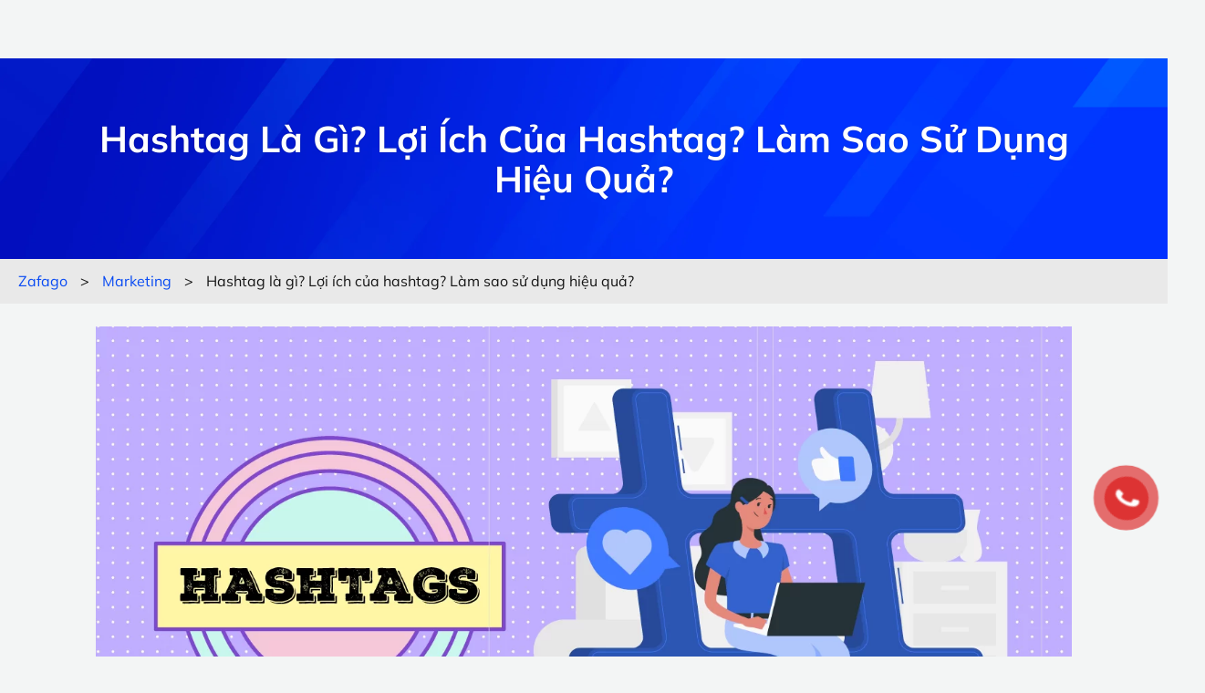

--- FILE ---
content_type: text/html; charset=UTF-8
request_url: https://zafago.com/hashtag-la-gi-loi-ich-cua-hashtag-lam-sao-su-dung-hieu-qua/
body_size: 38371
content:
<!DOCTYPE html>

<!--[if IE 8 ]>

<html class="ie ie8" lang="vi" prefix="og: https://ogp.me/ns#"> <![endif]-->

<!--[if (gte IE 9)|!(IE)]><!-->

<html lang="vi" prefix="og: https://ogp.me/ns#"> <!--<![endif]-->



<head>
	<!-- Meta Pixel Code -->
<script type="f55743d56cd1cd5bcdf708e4-text/javascript">
!function(f,b,e,v,n,t,s)
{if(f.fbq)return;n=f.fbq=function(){n.callMethod?
n.callMethod.apply(n,arguments):n.queue.push(arguments)};
if(!f._fbq)f._fbq=n;n.push=n;n.loaded=!0;n.version='2.0';
n.queue=[];t=b.createElement(e);t.async=!0;
t.src=v;s=b.getElementsByTagName(e)[0];
s.parentNode.insertBefore(t,s)}(window, document,'script',
'https://connect.facebook.net/en_US/fbevents.js');
fbq('init', '1182299659552442');
fbq('track', 'PageView');
</script>
<noscript><img height="1" width="1" style="display:none"
src="https://www.facebook.com/tr?id=1182299659552442&ev=PageView&noscript=1"
/></noscript>
<!-- End Meta Pixel Code -->
	
<!-- TikTok Pixel Code Start -->
<script type="f55743d56cd1cd5bcdf708e4-text/javascript">
!function (w, d, t) {
  w.TiktokAnalyticsObject=t;var ttq=w[t]=w[t]||[];ttq.methods=["page","track","identify","instances","debug","on","off","once","ready","alias","group","enableCookie","disableCookie","holdConsent","revokeConsent","grantConsent"],ttq.setAndDefer=function(t,e){t[e]=function(){t.push([e].concat(Array.prototype.slice.call(arguments,0)))}};for(var i=0;i<ttq.methods.length;i++)ttq.setAndDefer(ttq,ttq.methods[i]);ttq.instance=function(t){for(
var e=ttq._i[t]||[],n=0;n<ttq.methods.length;n++)ttq.setAndDefer(e,ttq.methods[n]);return e},ttq.load=function(e,n){var r="https://analytics.tiktok.com/i18n/pixel/events.js",o=n&&n.partner;ttq._i=ttq._i||{},ttq._i[e]=[],ttq._i[e]._u=r,ttq._t=ttq._t||{},ttq._t[e]=+new Date,ttq._o=ttq._o||{},ttq._o[e]=n||{};n=document.createElement("script")
;n.type="text/javascript",n.async=!0,n.src=r+"?sdkid="+e+"&lib="+t;e=document.getElementsByTagName("script")[0];e.parentNode.insertBefore(n,e)};


  ttq.load('CT7TR93C77UDB37EIDDG');
  ttq.page();
}(window, document, 'ttq');
</script>
<!-- TikTok Pixel Code End -->	
	
	<!-- TikTok Pixel Code Start -->
<script type="f55743d56cd1cd5bcdf708e4-text/javascript">
!function (w, d, t) {
  w.TiktokAnalyticsObject=t;var ttq=w[t]=w[t]||[];ttq.methods=["page","track","identify","instances","debug","on","off","once","ready","alias","group","enableCookie","disableCookie","holdConsent","revokeConsent","grantConsent"],ttq.setAndDefer=function(t,e){t[e]=function(){t.push([e].concat(Array.prototype.slice.call(arguments,0)))}};for(var i=0;i<ttq.methods.length;i++)ttq.setAndDefer(ttq,ttq.methods[i]);ttq.instance=function(t){for(
var e=ttq._i[t]||[],n=0;n<ttq.methods.length;n++)ttq.setAndDefer(e,ttq.methods[n]);return e},ttq.load=function(e,n){var r="https://analytics.tiktok.com/i18n/pixel/events.js",o=n&&n.partner;ttq._i=ttq._i||{},ttq._i[e]=[],ttq._i[e]._u=r,ttq._t=ttq._t||{},ttq._t[e]=+new Date,ttq._o=ttq._o||{},ttq._o[e]=n||{};n=document.createElement("script")
;n.type="text/javascript",n.async=!0,n.src=r+"?sdkid="+e+"&lib="+t;e=document.getElementsByTagName("script")[0];e.parentNode.insertBefore(n,e)};
  ttq.load('CRIFMC3C77U855HR99SG');
  ttq.page();
}(window, document, 'ttq');
</script>
<!-- TikTok Pixel Code End -->

    <meta http-equiv="X-UA-Compatible" content="IE=edge">

    <meta name="viewport" content="width=device-width, initial-scale=1">

    <meta charset="UTF-8">

    <link rel="profile" href="https://gmpg.org/xfn/11">

    <link rel="pingback" href="https://zafago.com/xmlrpc.php">

    <link data-minify="1" href="https://zafago.com/wp-content/cache/min/1/wp-content/themes/zafago/assets/fonts/awesomepro.css?ver=1768206728" rel="stylesheet">

    <link data-minify="1" href="https://zafago.com/wp-content/cache/min/1/wp-content/themes/zafago/assets/css/custom.css?ver=1768206728" rel="stylesheet">

    <link href="https://zafago.com/wp-content/themes/zafago/assets/css/owl.carousel.min.css?v=1768687616" rel="stylesheet">

    <link href="https://zafago.com/wp-content/themes/zafago/assets/css/frontend.min.css?v=1768687616" rel="stylesheet">

    <link data-minify="1" href="https://zafago.com/wp-content/cache/min/1/wp-content/themes/zafago/assets/css/screen.css?ver=1768206728" rel="stylesheet">

    
<!-- Tối ưu hóa công cụ tìm kiếm bởi Rank Math - https://rankmath.com/ -->
<title>Hashtag là gì? Lợi ích của hashtag? Làm sao sử dụng hiệu quả? 2026</title>
<link crossorigin data-rocket-preconnect href="https://analytics.tiktok.com" rel="preconnect">
<link crossorigin data-rocket-preconnect href="https://www.clarity.ms" rel="preconnect">
<link crossorigin data-rocket-preconnect href="https://connect.facebook.net" rel="preconnect">
<link crossorigin data-rocket-preconnect href="https://www.googletagmanager.com" rel="preconnect">
<link crossorigin data-rocket-preconnect href="https://w.ladicdn.com" rel="preconnect">
<link crossorigin data-rocket-preconnect href="https://googleads.g.doubleclick.net" rel="preconnect">
<link crossorigin data-rocket-preconnect href="https://www.google.com" rel="preconnect">
<link crossorigin data-rocket-preconnect href="https://translate.google.com" rel="preconnect"><link rel="preload" data-rocket-preload as="image" href="https://zafago.com/wp-content/webp-express/webp-images/uploads/2022/09/hashtag-la-gi-loi-ich-cua-hashtag-lam-sao-su-dung-hieu-qua-p569-2.png.webp" fetchpriority="high">
<meta name="description" content="Đối với người dùng internet, hashtag được sử dụng như một cách để họ kết nối, liên kết. Tham gia với nhiều người hơn trên mạng xã hội."/>
<meta name="robots" content="follow, index, max-snippet:-1, max-video-preview:-1, max-image-preview:large"/>
<link rel="canonical" href="https://zafago.com/hashtag-la-gi-loi-ich-cua-hashtag-lam-sao-su-dung-hieu-qua/" />
<meta property="og:locale" content="vi_VN" />
<meta property="og:type" content="article" />
<meta property="og:title" content="Hashtag là gì? Lợi ích của hashtag? Làm sao sử dụng hiệu quả? 2026" />
<meta property="og:description" content="Đối với người dùng internet, hashtag được sử dụng như một cách để họ kết nối, liên kết. Tham gia với nhiều người hơn trên mạng xã hội." />
<meta property="og:url" content="https://zafago.com/hashtag-la-gi-loi-ich-cua-hashtag-lam-sao-su-dung-hieu-qua/" />
<meta property="og:site_name" content="Zafago JSC - Digital Marketing Agency" />
<meta property="article:publisher" content="https://www.facebook.com/ZafagoAgencyso1" />
<meta property="article:section" content="Marketing" />
<meta property="og:updated_time" content="2024-12-13T16:43:07+07:00" />
<meta property="og:image" content="https://zafago.com/wp-content/uploads/2022/09/hashtag-la-gi-loi-ich-cua-hashtag-lam-sao-su-dung-hieu-qua-p569-2.png" />
<meta property="og:image:secure_url" content="https://zafago.com/wp-content/uploads/2022/09/hashtag-la-gi-loi-ich-cua-hashtag-lam-sao-su-dung-hieu-qua-p569-2.png" />
<meta property="og:image:width" content="1440" />
<meta property="og:image:height" content="756" />
<meta property="og:image:alt" content="hashtag" />
<meta property="og:image:type" content="image/png" />
<meta name="twitter:card" content="summary_large_image" />
<meta name="twitter:title" content="Hashtag là gì? Lợi ích của hashtag? Làm sao sử dụng hiệu quả? 2026" />
<meta name="twitter:description" content="Đối với người dùng internet, hashtag được sử dụng như một cách để họ kết nối, liên kết. Tham gia với nhiều người hơn trên mạng xã hội." />
<meta name="twitter:image" content="https://zafago.com/wp-content/uploads/2022/09/hashtag-la-gi-loi-ich-cua-hashtag-lam-sao-su-dung-hieu-qua-p569-2.png" />
<meta name="twitter:label1" content="Được viết bởi" />
<meta name="twitter:data1" content="admin" />
<meta name="twitter:label2" content="Thời gian để đọc" />
<meta name="twitter:data2" content="6 phút" />
<!-- /Plugin SEO WordPress Rank Math -->

<link rel='dns-prefetch' href='//translate.google.com' />

<link rel="alternate" type="application/rss+xml" title="Dòng thông tin Zafago &raquo;" href="https://zafago.com/feed/" />
<link rel="alternate" type="application/rss+xml" title="Zafago &raquo; Dòng bình luận" href="https://zafago.com/comments/feed/" />
<link rel="alternate" title="oNhúng (JSON)" type="application/json+oembed" href="https://zafago.com/wp-json/oembed/1.0/embed?url=https%3A%2F%2Fzafago.com%2Fhashtag-la-gi-loi-ich-cua-hashtag-lam-sao-su-dung-hieu-qua%2F" />
<link rel="alternate" title="oNhúng (XML)" type="text/xml+oembed" href="https://zafago.com/wp-json/oembed/1.0/embed?url=https%3A%2F%2Fzafago.com%2Fhashtag-la-gi-loi-ich-cua-hashtag-lam-sao-su-dung-hieu-qua%2F&#038;format=xml" />
<style id='wp-img-auto-sizes-contain-inline-css' type='text/css'>
img:is([sizes=auto i],[sizes^="auto," i]){contain-intrinsic-size:3000px 1500px}
/*# sourceURL=wp-img-auto-sizes-contain-inline-css */
</style>
<style id='wp-emoji-styles-inline-css' type='text/css'>

	img.wp-smiley, img.emoji {
		display: inline !important;
		border: none !important;
		box-shadow: none !important;
		height: 1em !important;
		width: 1em !important;
		margin: 0 0.07em !important;
		vertical-align: -0.1em !important;
		background: none !important;
		padding: 0 !important;
	}
/*# sourceURL=wp-emoji-styles-inline-css */
</style>
<link rel='stylesheet' id='wp-block-library-css' href='https://zafago.com/wp-includes/css/dist/block-library/style.min.css?ver=6.9' type='text/css' media='all' />
<style id='classic-theme-styles-inline-css' type='text/css'>
/*! This file is auto-generated */
.wp-block-button__link{color:#fff;background-color:#32373c;border-radius:9999px;box-shadow:none;text-decoration:none;padding:calc(.667em + 2px) calc(1.333em + 2px);font-size:1.125em}.wp-block-file__button{background:#32373c;color:#fff;text-decoration:none}
/*# sourceURL=/wp-includes/css/classic-themes.min.css */
</style>
<link rel='stylesheet' id='wp-components-css' href='https://zafago.com/wp-includes/css/dist/components/style.min.css?ver=6.9' type='text/css' media='all' />
<link rel='stylesheet' id='wp-preferences-css' href='https://zafago.com/wp-includes/css/dist/preferences/style.min.css?ver=6.9' type='text/css' media='all' />
<link rel='stylesheet' id='wp-block-editor-css' href='https://zafago.com/wp-includes/css/dist/block-editor/style.min.css?ver=6.9' type='text/css' media='all' />
<link data-minify="1" rel='stylesheet' id='popup-maker-block-library-style-css' href='https://zafago.com/wp-content/cache/min/1/wp-content/plugins/popup-maker/dist/packages/block-library-style.css?ver=1768206728' type='text/css' media='all' />
<style id='global-styles-inline-css' type='text/css'>
:root{--wp--preset--aspect-ratio--square: 1;--wp--preset--aspect-ratio--4-3: 4/3;--wp--preset--aspect-ratio--3-4: 3/4;--wp--preset--aspect-ratio--3-2: 3/2;--wp--preset--aspect-ratio--2-3: 2/3;--wp--preset--aspect-ratio--16-9: 16/9;--wp--preset--aspect-ratio--9-16: 9/16;--wp--preset--color--black: #000000;--wp--preset--color--cyan-bluish-gray: #abb8c3;--wp--preset--color--white: #ffffff;--wp--preset--color--pale-pink: #f78da7;--wp--preset--color--vivid-red: #cf2e2e;--wp--preset--color--luminous-vivid-orange: #ff6900;--wp--preset--color--luminous-vivid-amber: #fcb900;--wp--preset--color--light-green-cyan: #7bdcb5;--wp--preset--color--vivid-green-cyan: #00d084;--wp--preset--color--pale-cyan-blue: #8ed1fc;--wp--preset--color--vivid-cyan-blue: #0693e3;--wp--preset--color--vivid-purple: #9b51e0;--wp--preset--gradient--vivid-cyan-blue-to-vivid-purple: linear-gradient(135deg,rgb(6,147,227) 0%,rgb(155,81,224) 100%);--wp--preset--gradient--light-green-cyan-to-vivid-green-cyan: linear-gradient(135deg,rgb(122,220,180) 0%,rgb(0,208,130) 100%);--wp--preset--gradient--luminous-vivid-amber-to-luminous-vivid-orange: linear-gradient(135deg,rgb(252,185,0) 0%,rgb(255,105,0) 100%);--wp--preset--gradient--luminous-vivid-orange-to-vivid-red: linear-gradient(135deg,rgb(255,105,0) 0%,rgb(207,46,46) 100%);--wp--preset--gradient--very-light-gray-to-cyan-bluish-gray: linear-gradient(135deg,rgb(238,238,238) 0%,rgb(169,184,195) 100%);--wp--preset--gradient--cool-to-warm-spectrum: linear-gradient(135deg,rgb(74,234,220) 0%,rgb(151,120,209) 20%,rgb(207,42,186) 40%,rgb(238,44,130) 60%,rgb(251,105,98) 80%,rgb(254,248,76) 100%);--wp--preset--gradient--blush-light-purple: linear-gradient(135deg,rgb(255,206,236) 0%,rgb(152,150,240) 100%);--wp--preset--gradient--blush-bordeaux: linear-gradient(135deg,rgb(254,205,165) 0%,rgb(254,45,45) 50%,rgb(107,0,62) 100%);--wp--preset--gradient--luminous-dusk: linear-gradient(135deg,rgb(255,203,112) 0%,rgb(199,81,192) 50%,rgb(65,88,208) 100%);--wp--preset--gradient--pale-ocean: linear-gradient(135deg,rgb(255,245,203) 0%,rgb(182,227,212) 50%,rgb(51,167,181) 100%);--wp--preset--gradient--electric-grass: linear-gradient(135deg,rgb(202,248,128) 0%,rgb(113,206,126) 100%);--wp--preset--gradient--midnight: linear-gradient(135deg,rgb(2,3,129) 0%,rgb(40,116,252) 100%);--wp--preset--font-size--small: 13px;--wp--preset--font-size--medium: 20px;--wp--preset--font-size--large: 36px;--wp--preset--font-size--x-large: 42px;--wp--preset--spacing--20: 0.44rem;--wp--preset--spacing--30: 0.67rem;--wp--preset--spacing--40: 1rem;--wp--preset--spacing--50: 1.5rem;--wp--preset--spacing--60: 2.25rem;--wp--preset--spacing--70: 3.38rem;--wp--preset--spacing--80: 5.06rem;--wp--preset--shadow--natural: 6px 6px 9px rgba(0, 0, 0, 0.2);--wp--preset--shadow--deep: 12px 12px 50px rgba(0, 0, 0, 0.4);--wp--preset--shadow--sharp: 6px 6px 0px rgba(0, 0, 0, 0.2);--wp--preset--shadow--outlined: 6px 6px 0px -3px rgb(255, 255, 255), 6px 6px rgb(0, 0, 0);--wp--preset--shadow--crisp: 6px 6px 0px rgb(0, 0, 0);}:where(.is-layout-flex){gap: 0.5em;}:where(.is-layout-grid){gap: 0.5em;}body .is-layout-flex{display: flex;}.is-layout-flex{flex-wrap: wrap;align-items: center;}.is-layout-flex > :is(*, div){margin: 0;}body .is-layout-grid{display: grid;}.is-layout-grid > :is(*, div){margin: 0;}:where(.wp-block-columns.is-layout-flex){gap: 2em;}:where(.wp-block-columns.is-layout-grid){gap: 2em;}:where(.wp-block-post-template.is-layout-flex){gap: 1.25em;}:where(.wp-block-post-template.is-layout-grid){gap: 1.25em;}.has-black-color{color: var(--wp--preset--color--black) !important;}.has-cyan-bluish-gray-color{color: var(--wp--preset--color--cyan-bluish-gray) !important;}.has-white-color{color: var(--wp--preset--color--white) !important;}.has-pale-pink-color{color: var(--wp--preset--color--pale-pink) !important;}.has-vivid-red-color{color: var(--wp--preset--color--vivid-red) !important;}.has-luminous-vivid-orange-color{color: var(--wp--preset--color--luminous-vivid-orange) !important;}.has-luminous-vivid-amber-color{color: var(--wp--preset--color--luminous-vivid-amber) !important;}.has-light-green-cyan-color{color: var(--wp--preset--color--light-green-cyan) !important;}.has-vivid-green-cyan-color{color: var(--wp--preset--color--vivid-green-cyan) !important;}.has-pale-cyan-blue-color{color: var(--wp--preset--color--pale-cyan-blue) !important;}.has-vivid-cyan-blue-color{color: var(--wp--preset--color--vivid-cyan-blue) !important;}.has-vivid-purple-color{color: var(--wp--preset--color--vivid-purple) !important;}.has-black-background-color{background-color: var(--wp--preset--color--black) !important;}.has-cyan-bluish-gray-background-color{background-color: var(--wp--preset--color--cyan-bluish-gray) !important;}.has-white-background-color{background-color: var(--wp--preset--color--white) !important;}.has-pale-pink-background-color{background-color: var(--wp--preset--color--pale-pink) !important;}.has-vivid-red-background-color{background-color: var(--wp--preset--color--vivid-red) !important;}.has-luminous-vivid-orange-background-color{background-color: var(--wp--preset--color--luminous-vivid-orange) !important;}.has-luminous-vivid-amber-background-color{background-color: var(--wp--preset--color--luminous-vivid-amber) !important;}.has-light-green-cyan-background-color{background-color: var(--wp--preset--color--light-green-cyan) !important;}.has-vivid-green-cyan-background-color{background-color: var(--wp--preset--color--vivid-green-cyan) !important;}.has-pale-cyan-blue-background-color{background-color: var(--wp--preset--color--pale-cyan-blue) !important;}.has-vivid-cyan-blue-background-color{background-color: var(--wp--preset--color--vivid-cyan-blue) !important;}.has-vivid-purple-background-color{background-color: var(--wp--preset--color--vivid-purple) !important;}.has-black-border-color{border-color: var(--wp--preset--color--black) !important;}.has-cyan-bluish-gray-border-color{border-color: var(--wp--preset--color--cyan-bluish-gray) !important;}.has-white-border-color{border-color: var(--wp--preset--color--white) !important;}.has-pale-pink-border-color{border-color: var(--wp--preset--color--pale-pink) !important;}.has-vivid-red-border-color{border-color: var(--wp--preset--color--vivid-red) !important;}.has-luminous-vivid-orange-border-color{border-color: var(--wp--preset--color--luminous-vivid-orange) !important;}.has-luminous-vivid-amber-border-color{border-color: var(--wp--preset--color--luminous-vivid-amber) !important;}.has-light-green-cyan-border-color{border-color: var(--wp--preset--color--light-green-cyan) !important;}.has-vivid-green-cyan-border-color{border-color: var(--wp--preset--color--vivid-green-cyan) !important;}.has-pale-cyan-blue-border-color{border-color: var(--wp--preset--color--pale-cyan-blue) !important;}.has-vivid-cyan-blue-border-color{border-color: var(--wp--preset--color--vivid-cyan-blue) !important;}.has-vivid-purple-border-color{border-color: var(--wp--preset--color--vivid-purple) !important;}.has-vivid-cyan-blue-to-vivid-purple-gradient-background{background: var(--wp--preset--gradient--vivid-cyan-blue-to-vivid-purple) !important;}.has-light-green-cyan-to-vivid-green-cyan-gradient-background{background: var(--wp--preset--gradient--light-green-cyan-to-vivid-green-cyan) !important;}.has-luminous-vivid-amber-to-luminous-vivid-orange-gradient-background{background: var(--wp--preset--gradient--luminous-vivid-amber-to-luminous-vivid-orange) !important;}.has-luminous-vivid-orange-to-vivid-red-gradient-background{background: var(--wp--preset--gradient--luminous-vivid-orange-to-vivid-red) !important;}.has-very-light-gray-to-cyan-bluish-gray-gradient-background{background: var(--wp--preset--gradient--very-light-gray-to-cyan-bluish-gray) !important;}.has-cool-to-warm-spectrum-gradient-background{background: var(--wp--preset--gradient--cool-to-warm-spectrum) !important;}.has-blush-light-purple-gradient-background{background: var(--wp--preset--gradient--blush-light-purple) !important;}.has-blush-bordeaux-gradient-background{background: var(--wp--preset--gradient--blush-bordeaux) !important;}.has-luminous-dusk-gradient-background{background: var(--wp--preset--gradient--luminous-dusk) !important;}.has-pale-ocean-gradient-background{background: var(--wp--preset--gradient--pale-ocean) !important;}.has-electric-grass-gradient-background{background: var(--wp--preset--gradient--electric-grass) !important;}.has-midnight-gradient-background{background: var(--wp--preset--gradient--midnight) !important;}.has-small-font-size{font-size: var(--wp--preset--font-size--small) !important;}.has-medium-font-size{font-size: var(--wp--preset--font-size--medium) !important;}.has-large-font-size{font-size: var(--wp--preset--font-size--large) !important;}.has-x-large-font-size{font-size: var(--wp--preset--font-size--x-large) !important;}
:where(.wp-block-post-template.is-layout-flex){gap: 1.25em;}:where(.wp-block-post-template.is-layout-grid){gap: 1.25em;}
:where(.wp-block-term-template.is-layout-flex){gap: 1.25em;}:where(.wp-block-term-template.is-layout-grid){gap: 1.25em;}
:where(.wp-block-columns.is-layout-flex){gap: 2em;}:where(.wp-block-columns.is-layout-grid){gap: 2em;}
:root :where(.wp-block-pullquote){font-size: 1.5em;line-height: 1.6;}
/*# sourceURL=global-styles-inline-css */
</style>
<link rel='stylesheet' id='kk-star-ratings-css' href='https://zafago.com/wp-content/plugins/kk-star-ratings/src/core/public/css/kk-star-ratings.min.css?ver=5.4.10.3' type='text/css' media='all' />
<link data-minify="1" rel='stylesheet' id='google-language-translator-css' href='https://zafago.com/wp-content/cache/min/1/wp-content/plugins/google-language-translator/css/style.css?ver=1768206728' type='text/css' media='' />
<link rel='stylesheet' id='toc-screen-css' href='https://zafago.com/wp-content/plugins/table-of-contents-plus/screen.min.css?ver=2411.1' type='text/css' media='all' />
<link data-minify="1" rel='stylesheet' id='pzf-style-css' href='https://zafago.com/wp-content/cache/min/1/wp-content/plugins/button-contact-vr/legacy/css/style.css?ver=1768206728' type='text/css' media='all' />
<link rel='stylesheet' id='ubermenu-css' href='https://zafago.com/wp-content/plugins/ubermenu/pro/assets/css/ubermenu.min.css?ver=3.8.5' type='text/css' media='all' />
<link data-minify="1" rel='stylesheet' id='ubermenu-font-awesome-all-css' href='https://zafago.com/wp-content/cache/min/1/wp-content/plugins/ubermenu/assets/fontawesome/css/all.min.css?ver=1768206728' type='text/css' media='all' />
<link data-minify="1" rel='stylesheet' id='bdt-uikit-css' href='https://zafago.com/wp-content/cache/min/1/wp-content/plugins/bdthemes-element-pack/assets/css/bdt-uikit.css?ver=1768206728' type='text/css' media='all' />
<link data-minify="1" rel='stylesheet' id='ep-helper-css' href='https://zafago.com/wp-content/cache/min/1/wp-content/plugins/bdthemes-element-pack/assets/css/ep-helper.css?ver=1768206728' type='text/css' media='all' />
<script type="f55743d56cd1cd5bcdf708e4-text/javascript" src="https://zafago.com/wp-includes/js/jquery/jquery.min.js?ver=3.7.1" id="jquery-core-js"></script>
<script type="f55743d56cd1cd5bcdf708e4-text/javascript" src="https://zafago.com/wp-includes/js/jquery/jquery-migrate.min.js?ver=3.4.1" id="jquery-migrate-js"></script>
<script data-minify="1" type="f55743d56cd1cd5bcdf708e4-text/javascript" src="https://zafago.com/wp-content/cache/min/1/wp-content/plugins/handl-utm-grabber/js/js.cookie.js?ver=1767859462" id="js.cookie-js"></script>
<script type="f55743d56cd1cd5bcdf708e4-text/javascript" id="handl-utm-grabber-js-extra">
/* <![CDATA[ */
var handl_utm = [];
//# sourceURL=handl-utm-grabber-js-extra
/* ]]> */
</script>
<script data-minify="1" type="f55743d56cd1cd5bcdf708e4-text/javascript" src="https://zafago.com/wp-content/cache/min/1/wp-content/plugins/handl-utm-grabber/js/handl-utm-grabber.js?ver=1767859462" id="handl-utm-grabber-js"></script>
<link rel="https://api.w.org/" href="https://zafago.com/wp-json/" /><link rel="alternate" title="JSON" type="application/json" href="https://zafago.com/wp-json/wp/v2/posts/569" /><link rel="EditURI" type="application/rsd+xml" title="RSD" href="https://zafago.com/xmlrpc.php?rsd" />
<meta name="generator" content="WordPress 6.9" />
<link rel='shortlink' href='https://zafago.com/?p=569' />
<style>.goog-te-gadget{margin-top:2px!important;}p.hello{font-size:12px;color:#666;}div.skiptranslate.goog-te-gadget{display:inline!important;}#google_language_translator{clear:both;}#flags{width:165px;}#flags a{display:inline-block;margin-right:2px;}#google_language_translator a{display:none!important;}div.skiptranslate.goog-te-gadget{display:inline!important;}.goog-te-gadget{color:transparent!important;}.goog-te-gadget{font-size:0px!important;}.goog-branding{display:none;}.goog-tooltip{display: none!important;}.goog-tooltip:hover{display: none!important;}.goog-text-highlight{background-color:transparent!important;border:none!important;box-shadow:none!important;}#google_language_translator{display:none;}#google_language_translator select.goog-te-combo{color:#32373c;}div.skiptranslate{display:none!important;}body{top:0px!important;}#goog-gt-{display:none!important;}font font{background-color:transparent!important;box-shadow:none!important;position:initial!important;}#glt-translate-trigger{left:20px;right:auto;}#glt-translate-trigger > span{color:#ffffff;}#glt-translate-trigger{background:#f89406;}</style><!-- Google tag (gtag.js) -->
<script async src="https://www.googletagmanager.com/gtag/js?id=AW-10881181073" type="f55743d56cd1cd5bcdf708e4-text/javascript"></script>
<script type="f55743d56cd1cd5bcdf708e4-text/javascript">
  window.dataLayer = window.dataLayer || [];
  function gtag(){dataLayer.push(arguments);}
  gtag('js', new Date());

  gtag('config', 'AW-10881181073');
</script>

<script data-minify="1" src="https://zafago.com/wp-content/cache/min/1/uxa/d6139e6f5de20.js?ver=1767859465" type="f55743d56cd1cd5bcdf708e4-text/javascript"></script>

<!-- Meta Pixel Code -->
<script type="f55743d56cd1cd5bcdf708e4-text/javascript">
!function(f,b,e,v,n,t,s)
{if(f.fbq)return;n=f.fbq=function(){n.callMethod?
n.callMethod.apply(n,arguments):n.queue.push(arguments)};
if(!f._fbq)f._fbq=n;n.push=n;n.loaded=!0;n.version='2.0';
n.queue=[];t=b.createElement(e);t.async=!0;
t.src=v;s=b.getElementsByTagName(e)[0];
s.parentNode.insertBefore(t,s)}(window, document,'script',
'https://connect.facebook.net/en_US/fbevents.js');
fbq('init', '1414016073460798');
fbq('track', 'PageView');
</script>
<noscript><img height="1" width="1" style="display:none"
src="https://www.facebook.com/tr?id=1414016073460798&ev=PageView&noscript=1"
/></noscript>
<!-- End Meta Pixel Code --><style id="ubermenu-custom-generated-css">
/** Font Awesome 4 Compatibility **/
.fa{font-style:normal;font-variant:normal;font-weight:normal;font-family:FontAwesome;}

/** UberMenu Custom Menu Styles (Customizer) **/
/* main */
 .ubermenu-main.ubermenu-transition-fade .ubermenu-item .ubermenu-submenu-drop { margin-top:0; }
 .ubermenu-main .ubermenu-item-normal > .ubermenu-target { color:#000000; font-size:15px; }
 .ubermenu.ubermenu-main .ubermenu-item-normal > .ubermenu-target:hover, .ubermenu.ubermenu-main .ubermenu-item-normal.ubermenu-active > .ubermenu-target { color:#ffffff; background-color:#000ac0; }
 .ubermenu-main .ubermenu-item-normal.ubermenu-current-menu-item > .ubermenu-target { color:#000000; }
 .ubermenu-responsive-toggle.ubermenu-responsive-toggle-main { font-size:20px; font-weight:400; }
 .ubermenu-responsive-toggle-main, .ubermenu-main, .ubermenu-main .ubermenu-target, .ubermenu-main .ubermenu-nav .ubermenu-item-level-0 .ubermenu-target { font-family:SVN-Product Sans, Sans-serif; }
 .ubermenu-main, .ubermenu-main .ubermenu-target, .ubermenu-main .ubermenu-nav .ubermenu-item-level-0 .ubermenu-target { font:SVN-Product Sans, Sans-serif; }


/* Status: Loaded from Transient */

</style><meta name="generator" content="Elementor 3.34.1; features: additional_custom_breakpoints; settings: css_print_method-external, google_font-enabled, font_display-auto">
			<style>
				.e-con.e-parent:nth-of-type(n+4):not(.e-lazyloaded):not(.e-no-lazyload),
				.e-con.e-parent:nth-of-type(n+4):not(.e-lazyloaded):not(.e-no-lazyload) * {
					background-image: none !important;
				}
				@media screen and (max-height: 1024px) {
					.e-con.e-parent:nth-of-type(n+3):not(.e-lazyloaded):not(.e-no-lazyload),
					.e-con.e-parent:nth-of-type(n+3):not(.e-lazyloaded):not(.e-no-lazyload) * {
						background-image: none !important;
					}
				}
				@media screen and (max-height: 640px) {
					.e-con.e-parent:nth-of-type(n+2):not(.e-lazyloaded):not(.e-no-lazyload),
					.e-con.e-parent:nth-of-type(n+2):not(.e-lazyloaded):not(.e-no-lazyload) * {
						background-image: none !important;
					}
				}
			</style>
			<script type="f55743d56cd1cd5bcdf708e4-text/javascript">(function($){
  function tryReinitElementPack(retryCount = 0) {
    if (typeof window.EPFrontend !== 'undefined' && typeof window.EPFrontend.initialize === 'function') {
      window.EPFrontend.initialize();
      console.log("✅ Element Pack frontend reinitialized successfully");
    } else if (retryCount < 5) {
      // thử lại tối đa 5 lần, mỗi lần cách nhau 1s
      setTimeout(function() {
        tryReinitElementPack(retryCount + 1);
      }, 1000);
    } else {
      console.warn("⚠️ EPFrontend not found after retries — may already be initialized by Rocket Loader.");
    }
  }

  $(window).on('elementor/frontend/init', function() {
    tryReinitElementPack();
  });

  $(window).on('load', function() {
    tryReinitElementPack();
  });
})(jQuery);
</script><script type="f55743d56cd1cd5bcdf708e4-text/javascript">document.addEventListener('DOMContentLoaded', function() {
  if (typeof window.EPFrontend !== 'undefined' && typeof window.EPFrontend.initialize === 'function') {
    window.EPFrontend.initialize();
    console.log("✅ Element Pack frontend reinitialized");
  } else {
    console.warn("⚠️ EPFrontend not found — Carousel may still be missing.");
  }
});
</script><script type="f55743d56cd1cd5bcdf708e4-text/javascript">(function() {
  if (!window.elementorCommon) {
    window.elementorCommon = {};
  }

  if (!window.elementorCommon.helpers) {
    window.elementorCommon.helpers = {};
  }

  if (typeof window.elementorCommon.helpers.softDeprecated !== 'function') {
    window.elementorCommon.helpers.softDeprecated = function(feature, version, alternative) {
      console.warn(`[Elementor Deprecated] ${feature} is soft-deprecated since ${version}. Use ${alternative}.`);
    };
  }

  if (typeof window.elementorCommon.helpers.hardDeprecated !== 'function') {
    window.elementorCommon.helpers.hardDeprecated = function(feature, version, alternative) {
      console.warn(`[Elementor Deprecated] ${feature} is hard-deprecated since ${version}. Use ${alternative}.`);
    };
  }

  if (typeof window.elementorCommon.helpers.deprecated !== 'function') {
    window.elementorCommon.helpers.deprecated = function(feature, version, alternative) {
      console.warn(`[Elementor Deprecated] ${feature} is deprecated since ${version}. Use ${alternative}.`);
    };
  }

  console.log("✅ Elementor helper patch loaded successfully");
})();
</script><link rel="icon" href="https://zafago.com/wp-content/uploads/2022/09/favicon-2.png" sizes="32x32" />
<link rel="icon" href="https://zafago.com/wp-content/uploads/2022/09/favicon-2.png" sizes="192x192" />
<link rel="apple-touch-icon" href="https://zafago.com/wp-content/uploads/2022/09/favicon-2.png" />
<meta name="msapplication-TileImage" content="https://zafago.com/wp-content/uploads/2022/09/favicon-2.png" />
		<style type="text/css" id="wp-custom-css">
			.wpcf7 input {border-radius: 30px;}
.wpcf7 input:not([type=submit]), .wpcf7 textarea {
	padding: 0.75em 1.25em;
	min-height: 46px;
	font-family: "SVN-Product Sans Regular", sans-serif;
	font-size: 12px;}
.wpcf7 form>p {margin-bottom: 12px;}
.wpcf7 label {
	font-family: "SVN-Product Sans Regular", sans-serif;
	color: #0006FF;
	font-size: 12px;}
.wpcf7 input.wpcf7-submit:hover {
	background: linear-gradient(to right, #232526 0%, #414345  100%);
	color: #fff;
	border: solid 1px #232526;
}
.wpcf7 input.wpcf7-submit {
	background: linear-gradient(to right, #FF8008 0%, #FFC837  100%);
	font-size: 18px;
	width: 100%;
	padding: 12px 0px;
	color: #0a0a0a;
	font-weight: 900;
	border: solid 1px whitesmoke;
}
.secyan2 input.wpcf7-submit {
	background: #000ac0;
	color: #fff;
	font-size: 16px;
	width: unset;
	padding: 10px 20px;
}
#wpcf7-f15545-o1 {max-width:80%;margin-left: 10%;}
.secyan1:before {
	content: "";
	background-color: #fff;
	bottom: 0;
	position: absolute;
	left: 50%;
	-ms-transform: translateX(-50%);
	transform: translateX(-50%);
	-webkit-transform: translateX(-50%);
	position: absolute;
	width: 150%;
	height: 100%;
	border-radius: 0 0 120% 120%;
	overflow: hidden;
}
.secyan1:before {
	background-image: url('/wp-content/uploads/2023/09/demo-banner-contact-by-yan-01.webp');
	background-position: center center;
	background-repeat: no-repeat;
	background-size: cover;
	background-blend-mode: multiply;
}
#teamza .bdt-member {
	border-radius: 10px;
	overflow: hidden;
}
#teamza .elementor-widget-container {
	border-radius: 18px;
	overflow: hidden;
}
#teamza .bdt-member:hover {
	scale: 110%;
}
#teamza .skin-calm .bdt-overlay {
	background: linear-gradient(180deg, transparent 0%, rgba(0,0,0,0.05) 20.92%, #1f4393 100%)!important;
	bottom: 0;
  padding: 60px 30px 30px;
	opacity: 0;
	transition: all 0.7s;
	text-shadow: 2px 2px 3px rgba(0,0,0,.5);
}
#teamza .skin-calm:hover .bdt-overlay {
	opacity: 1!important;
	transition: all 0.7s;
}
#titmem img {
	outline: 1px solid #b4c1df;
	padding: 5px;
	transition: all 0.5s;
}
#titmem img:hover{outline-offset: 20px;}
#memza .elementor-image-box-img img {
	z-index: 10;
	position: relative;
	margin: -52px 0 0;
	padding: 0px 15px;
	width: 80%;
}
#memza .elementor-image-box-wrapper {
	background: #fff;
	border-radius: 10px;
	box-shadow: 2px 2px 5px rgb(16 14 110 / 10%);
}
#memza figure.elementor-image-box-img {
	background: #d7dbe9;
	width: 100%;
	border-radius: 10px;
}
#memza .elementor-image-box-wrapper:hover img {scale:110%;}
#botmem .elementor-button:hover {
	background: linear-gradient(144deg,#AF40FF, #5B42F3 50%,#00DDEB);
	box-shadow: rgba(151, 65, 252, 0.2) 0 15px 30px -5px;
}
@media only screen and (max-width: 860px) {
#memza .elementor-column {
	margin-top: 60px;
}
#secmailmkt .elementor-heading-title.elementor-size-xl {
	font-size: 24px;
}
}
#secmailmkt .wpcf7 input.wpcf7-submit {
	background: #2600FF;
	border: unset;
	color: #fff;
}
#secmailmkt .wpcf7 input.wpcf7-submit:hover {
	background: #A91214;
}
.cf-container.fbook {
	display: -ms-flexbox;
	display: flex;
	-ms-flex-wrap: wrap;
	flex-wrap: wrap;
	margin-right: -5px;
	margin-left: -5px;
}
.cf-col-9 {
	position: relative;
	width: 75%;
	min-height: 1px;
	padding-right: 5px;
	padding-left: 5px;
}
.cf-col-3 {
	position: relative;
	width: 25%;
	min-height: 1px;
	padding-right: 5px;
	padding-left: 5px;
}
.yanseocf input, .yanseocf textarea {
	border-radius: unset;
	border: unset;
	border-bottom: solid 1px #e7e7e7;
	background: unset;
	font-size: 14px!important;
}
.yanseocf {
	background: #fff;
	padding: 20px 40px;
}

.w-50 {
    width: 70%;
}

.tuyendungscard .job-left {
    width: 20%;
}

.ubermenu-nav>li>a>span.ubermenu-target-title, .ubermenu-nav .ubermenu-submenu li a span {
	font-family: "SVN-Product Sans", Sans-serif !important; 
	font-weight: 500;
}

.elementor-posts-container .elementor-post__thumbnail img {
    width: 100% !important;
}

/*Fix lỗi thừa Author + box service blog*/
.section-service-single {
	display:none;
}

.author_bio_section {
	display:none;
}

.col-primary {
        width: 100% !important;
}

.col-second banner-qc {
        width: 0% !important;
}

.bdt-logo-grid-wrapper .bdt-item {
    height: 120px !important;
}

.bdt-logo-grid-figure {
    width: 80% !important;
    height: 80% !important; 
}

		</style>
		
    <!--[if lt IE 9]>

    <script src='https://zafago.com/wp-content/themes/zafago/assets/js/html5shiv.min.js'></script>

    <script src='https://zafago.com/wp-content/themes/zafago/assets/js/respond.min.js'></script>

    <![endif]-->
    <!-- <script src='https://zafago.com/wp-content/themes/zafago/assets/js/jquery.min.js'></script> -->
    <script src='https://zafago.com/wp-content/themes/zafago/assets/js/owl.carousel.min.js' type="f55743d56cd1cd5bcdf708e4-text/javascript"></script>

    <script data-minify="1" src='https://zafago.com/wp-content/cache/min/1/wp-content/themes/zafago/assets/js/custom.js?ver=1767859465' type="f55743d56cd1cd5bcdf708e4-text/javascript"></script>



    <style type="text/css">
        body {

            margin: 0px;

        }
    </style>

<meta name="generator" content="WP Rocket 3.20.0.1" data-wpr-features="wpr_minify_js wpr_preconnect_external_domains wpr_oci wpr_minify_css wpr_preload_links wpr_desktop" /></head>



<body class="wp-singular post-template-default single single-post postid-569 single-format-standard wp-custom-logo wp-theme-zafago elementor-default elementor-kit-12888">

    <!-- Google tag (gtag.js) -->
    <script async src="https://www.googletagmanager.com/gtag/js?id=G-4T61QPWYR6" type="f55743d56cd1cd5bcdf708e4-text/javascript"></script>
    <script type="f55743d56cd1cd5bcdf708e4-text/javascript">
        window.dataLayer = window.dataLayer || [];

        function gtag() {
            dataLayer.push(arguments);
        }
        gtag('js', new Date());

        gtag('config', 'G-4T61QPWYR6');
    </script>

<!-- Clarity Bing tracking -->
	<script type="f55743d56cd1cd5bcdf708e4-text/javascript">    (function(c,l,a,r,i,t,y){        c[a]=c[a]||function(){(c[a].q=c[a].q||[]).push(arguments)};        t=l.createElement(r);t.async=1;t.src="https://www.clarity.ms/tag/"+i+"?ref=bwt";        y=l.getElementsByTagName(r)[0];y.parentNode.insertBefore(t,y);    })(window, document, "clarity", "script", "pv5omb99z4");</script>
<script type="f55743d56cd1cd5bcdf708e4-text/javascript">
    (function(c,l,a,r,i,t,y){
        c[a]=c[a]||function(){(c[a].q=c[a].q||[]).push(arguments)};
        t=l.createElement(r);t.async=1;t.src="https://www.clarity.ms/tag/"+i;
        y=l.getElementsByTagName(r)[0];y.parentNode.insertBefore(t,y);
    })(window, document, "clarity", "script", "pv5omb99z4");
</script>
    <!-- wrapper -->

    <div  id="wrapper">

        <!-- header -->

        <header  id="header">

            <div  class="header__innner">
                		<header data-elementor-type="header" data-elementor-id="12894" class="elementor elementor-12894" data-elementor-settings="{&quot;element_pack_global_tooltip_width&quot;:{&quot;unit&quot;:&quot;px&quot;,&quot;size&quot;:&quot;&quot;,&quot;sizes&quot;:[]},&quot;element_pack_global_tooltip_width_tablet&quot;:{&quot;unit&quot;:&quot;px&quot;,&quot;size&quot;:&quot;&quot;,&quot;sizes&quot;:[]},&quot;element_pack_global_tooltip_width_mobile&quot;:{&quot;unit&quot;:&quot;px&quot;,&quot;size&quot;:&quot;&quot;,&quot;sizes&quot;:[]},&quot;element_pack_global_tooltip_padding&quot;:{&quot;unit&quot;:&quot;px&quot;,&quot;top&quot;:&quot;&quot;,&quot;right&quot;:&quot;&quot;,&quot;bottom&quot;:&quot;&quot;,&quot;left&quot;:&quot;&quot;,&quot;isLinked&quot;:true},&quot;element_pack_global_tooltip_padding_tablet&quot;:{&quot;unit&quot;:&quot;px&quot;,&quot;top&quot;:&quot;&quot;,&quot;right&quot;:&quot;&quot;,&quot;bottom&quot;:&quot;&quot;,&quot;left&quot;:&quot;&quot;,&quot;isLinked&quot;:true},&quot;element_pack_global_tooltip_padding_mobile&quot;:{&quot;unit&quot;:&quot;px&quot;,&quot;top&quot;:&quot;&quot;,&quot;right&quot;:&quot;&quot;,&quot;bottom&quot;:&quot;&quot;,&quot;left&quot;:&quot;&quot;,&quot;isLinked&quot;:true},&quot;element_pack_global_tooltip_border_radius&quot;:{&quot;unit&quot;:&quot;px&quot;,&quot;top&quot;:&quot;&quot;,&quot;right&quot;:&quot;&quot;,&quot;bottom&quot;:&quot;&quot;,&quot;left&quot;:&quot;&quot;,&quot;isLinked&quot;:true},&quot;element_pack_global_tooltip_border_radius_tablet&quot;:{&quot;unit&quot;:&quot;px&quot;,&quot;top&quot;:&quot;&quot;,&quot;right&quot;:&quot;&quot;,&quot;bottom&quot;:&quot;&quot;,&quot;left&quot;:&quot;&quot;,&quot;isLinked&quot;:true},&quot;element_pack_global_tooltip_border_radius_mobile&quot;:{&quot;unit&quot;:&quot;px&quot;,&quot;top&quot;:&quot;&quot;,&quot;right&quot;:&quot;&quot;,&quot;bottom&quot;:&quot;&quot;,&quot;left&quot;:&quot;&quot;,&quot;isLinked&quot;:true}}" data-elementor-post-type="elementor_library">
					<section class="elementor-section elementor-top-section elementor-element elementor-element-1eb538c4 animated-fast elementor-section-boxed elementor-section-height-default elementor-section-height-default elementor-invisible" data-id="1eb538c4" data-element_type="section" data-settings="{&quot;background_background&quot;:&quot;classic&quot;,&quot;sticky&quot;:&quot;top&quot;,&quot;animation&quot;:&quot;fadeInDown&quot;,&quot;sticky_on&quot;:[&quot;desktop&quot;,&quot;tablet&quot;,&quot;mobile&quot;],&quot;sticky_offset&quot;:0,&quot;sticky_effects_offset&quot;:0,&quot;sticky_anchor_link_offset&quot;:0}">
						<div class="elementor-container elementor-column-gap-default">
					<div class="elementor-column elementor-col-100 elementor-top-column elementor-element elementor-element-346eaee4" data-id="346eaee4" data-element_type="column">
			<div class="elementor-widget-wrap elementor-element-populated">
						<div class="elementor-element elementor-element-7a9d9a45 elementor-widget__width-auto elementor-widget-mobile__width-initial elementor-widget-tablet__width-initial elementor-widget elementor-widget-theme-site-logo elementor-widget-image" data-id="7a9d9a45" data-element_type="widget" data-widget_type="theme-site-logo.default">
				<div class="elementor-widget-container">
											<a href="https://zafago.com">
			<img width="350" height="127" src="https://zafago.com/wp-content/webp-express/webp-images/uploads/2023/05/z7406885684036_c4d8ca956f952632883c9c77798a764f.jpg.webp" class="attachment-full size-full wp-image-32551" alt="" srcset="https://zafago.com/wp-content/webp-express/webp-images/uploads/2023/05/z7406885684036_c4d8ca956f952632883c9c77798a764f.jpg.webp 350w,  https://zafago.com/wp-content/webp-express/webp-images/uploads/2023/05/z7406885684036_c4d8ca956f952632883c9c77798a764f-250x91.jpg.webp 250w" sizes="(max-width: 350px) 100vw, 350px" />				</a>
											</div>
				</div>
				<div class="elementor-element elementor-element-4896a33 elementor-widget__width-initial tab-menu-main elementor-widget-mobile__width-initial elementor-widget-tablet__width-initial elementor-widget elementor-widget-shortcode" data-id="4896a33" data-element_type="widget" data-widget_type="shortcode.default">
				<div class="elementor-widget-container">
							<div class="elementor-shortcode">
<!-- UberMenu [Configuration:main] [Theme Loc:tab] [Integration:api] -->
<span class="ubermenu-responsive-toggle ubermenu-responsive-toggle-main ubermenu-skin-none ubermenu-loc-tab ubermenu-responsive-toggle-content-align-left ubermenu-responsive-toggle-align-full ubermenu-responsive-toggle-icon-only ubermenu-responsive-toggle-close-icon-times" tabindex="0" data-ubermenu-target="ubermenu-main-41-tab-2"   aria-label="Toggle Menu"><i class="fas fa-bars" ></i></span><nav id="ubermenu-main-41-tab-2" class="ubermenu ubermenu-nojs ubermenu-main ubermenu-menu-41 ubermenu-loc-tab ubermenu-responsive ubermenu-responsive-single-column ubermenu-responsive-single-column-subs ubermenu-responsive-default ubermenu-responsive-collapse ubermenu-horizontal ubermenu-transition-shift ubermenu-trigger-hover_intent ubermenu-skin-none  ubermenu-bar-align-center ubermenu-items-align-auto ubermenu-disable-submenu-scroll ubermenu-sub-indicators ubermenu-retractors-responsive ubermenu-submenu-indicator-closes"><ul id="ubermenu-nav-main-41-tab" class="ubermenu-nav" data-title="Mega Menu"><li id="menu-item-20294" class="ubermenu-item ubermenu-item-type-custom ubermenu-item-object-custom ubermenu-item-has-children ubermenu-item-20294 ubermenu-item-level-0 ubermenu-column ubermenu-column-auto ubermenu-has-submenu-drop ubermenu-has-submenu-flyout" ><a class="ubermenu-target ubermenu-item-layout-default ubermenu-item-layout-text_only" tabindex="0"><span class="ubermenu-target-title ubermenu-target-text">Giới thiệu</span><i class='ubermenu-sub-indicator fas fa-angle-down'></i></a><ul  class="ubermenu-submenu ubermenu-submenu-id-20294 ubermenu-submenu-type-flyout ubermenu-submenu-drop ubermenu-submenu-align-left_edge_item ubermenu-submenu-retractor-top"  ><li class="ubermenu-retractor ubermenu-retractor-mobile"><i class="fas fa-times"></i> Trở về</li><li id="menu-item-20293" class="ubermenu-item ubermenu-item-type-custom ubermenu-item-object-custom ubermenu-item-20293 ubermenu-item-auto ubermenu-item-normal ubermenu-item-level-1" ><a class="ubermenu-target ubermenu-item-layout-default ubermenu-item-layout-text_only" href="https://zafago.com/about-us/"><span class="ubermenu-target-title ubermenu-target-text">Về Zafago</span></a></li><li id="menu-item-20229" class="ubermenu-item ubermenu-item-type-post_type ubermenu-item-object-page ubermenu-item-20229 ubermenu-item-auto ubermenu-item-normal ubermenu-item-level-1" ><a class="ubermenu-target ubermenu-item-layout-default ubermenu-item-layout-text_only" href="https://zafago.com/credential/"><span class="ubermenu-target-title ubermenu-target-text">Hồ sơ năng lực</span></a></li><li id="menu-item-20951" class="ubermenu-item ubermenu-item-type-taxonomy ubermenu-item-object-category ubermenu-item-20951 ubermenu-item-auto ubermenu-item-normal ubermenu-item-level-1" ><a class="ubermenu-target ubermenu-item-layout-default ubermenu-item-layout-text_only" href="https://zafago.com/du-an/"><span class="ubermenu-target-title ubermenu-target-text">Dự án</span></a></li><li id="menu-item-20233" class="ubermenu-item ubermenu-item-type-taxonomy ubermenu-item-object-category ubermenu-item-20233 ubermenu-item-auto ubermenu-item-normal ubermenu-item-level-1" ><a class="ubermenu-target ubermenu-item-layout-default ubermenu-item-layout-text_only" href="https://zafago.com/case-study/"><span class="ubermenu-target-title ubermenu-target-text">Case Study</span></a></li><li id="menu-item-20625" class="ubermenu-item ubermenu-item-type-post_type ubermenu-item-object-page ubermenu-item-20625 ubermenu-item-auto ubermenu-item-normal ubermenu-item-level-1" ><a class="ubermenu-target ubermenu-item-layout-default ubermenu-item-layout-text_only" href="https://zafago.com/tin-tuc-va-su-kien/"><span class="ubermenu-target-title ubermenu-target-text">Tin Tức &#038; Sự Kiện</span></a></li><li id="menu-item-20639" class="ubermenu-item ubermenu-item-type-custom ubermenu-item-object-custom ubermenu-item-20639 ubermenu-item-auto ubermenu-item-normal ubermenu-item-level-1" ><a class="ubermenu-target ubermenu-item-layout-default ubermenu-item-layout-text_only" href="https://zafago.com/hoat-dong-xa-hoi/"><span class="ubermenu-target-title ubermenu-target-text">Hoạt động xã hội</span></a></li></ul></li><li id="menu-item-20235" class="ubermenu-item ubermenu-item-type-custom ubermenu-item-object-custom ubermenu-item-has-children ubermenu-item-20235 ubermenu-item-level-0 ubermenu-column ubermenu-column-auto ubermenu-has-submenu-drop ubermenu-has-submenu-mega" ><a class="ubermenu-target ubermenu-item-layout-default ubermenu-item-layout-text_only" href="#" tabindex="0"><span class="ubermenu-target-title ubermenu-target-text">Dịch vụ</span><i class='ubermenu-sub-indicator fas fa-angle-down'></i></a><ul  class="ubermenu-submenu ubermenu-submenu-id-20235 ubermenu-submenu-type-auto ubermenu-submenu-type-mega ubermenu-submenu-drop ubermenu-submenu-align-full_width ubermenu-submenu-retractor-top"  ><li class="ubermenu-retractor ubermenu-retractor-mobile"><i class="fas fa-times"></i> Trở về</li><!-- begin Tabs: [Tabs] 20253 --><li id="menu-item-20253" class="ubermenu-item ubermenu-tabs ubermenu-item-20253 ubermenu-item-level-1 ubermenu-column ubermenu-column-full ubermenu-tab-layout-left ubermenu-tabs-show-default ubermenu-tabs-show-current"><ul  class="ubermenu-tabs-group ubermenu-tabs-group--trigger-click ubermenu-column ubermenu-column-1-4 ubermenu-submenu ubermenu-submenu-id-20253 ubermenu-submenu-type-auto ubermenu-submenu-type-tabs-group"  ><li id="menu-item-20254" class="ubermenu-tab ubermenu-item ubermenu-item-type-custom ubermenu-item-object-custom ubermenu-item-has-children ubermenu-item-20254 ubermenu-item-auto ubermenu-column ubermenu-column-full ubermenu-has-submenu-drop" data-ubermenu-trigger="click" ><a class="ubermenu-target ubermenu-item-layout-default ubermenu-item-layout-text_only" href="#"><span class="ubermenu-target-title ubermenu-target-text">Giải pháp <br/>Digital Marketing</span><i class='ubermenu-sub-indicator fas fa-angle-down'></i></a><ul  class="ubermenu-tab-content-panel ubermenu-column ubermenu-column-3-4 ubermenu-submenu ubermenu-submenu-id-20254 ubermenu-submenu-type-tab-content-panel ubermenu-autoclear ubermenu-submenu-retractor-top"  ><li class="ubermenu-retractor ubermenu-retractor-mobile"><i class="fas fa-times"></i> Trở về</li><li id="menu-item-20257" class="has-link ubermenu-item ubermenu-item-type-custom ubermenu-item-object-custom ubermenu-item-20257 ubermenu-item-auto ubermenu-item-header ubermenu-item-level-3 ubermenu-column ubermenu-column-1-4" ><a class="ubermenu-target ubermenu-item-layout-default ubermenu-item-layout-text_only" href="https://zafago.com/dich-vu-quang-cao-da-kenh/"><span class="ubermenu-target-title ubermenu-target-text">Quảng cáo đa kênh <span>hot</span></span></a><div class="ubermenu-content-block ubermenu-custom-content ubermenu-custom-content-padded"><ul>
<li>
     <a href="https://zafago.com/dich-vu-quang-cao-tiktok/" title="Dịch vụ quảng cáo TikTok">Dịch vụ quảng cáo TikTok</a>
</li>
<li>
     <a href="https://zafago.com/dich-vu-quang-cao-zalo/" title="Dịch vụ quảng cáo Zalo">Dịch vụ quảng cáo Zalo</a>
</li>

<li>
     <a href="https://zafago.com/dich-vu-quang-cao-facebook/" title="Dịch vụ quảng cáo Facebook">Dịch vụ quảng cáo Meta</a>
</li>
<li>
     <a href="https://zafago.com/dich-vu-chay-quang-cao-google/" title="Dịch vụ quảng cáo Google">Dịch vụ quảng cáo Google</a>
</li>
</ul></div></li><li id="menu-item-20258" class="ubermenu-item ubermenu-item-type-custom ubermenu-item-object-custom ubermenu-item-20258 ubermenu-item-auto ubermenu-item-header ubermenu-item-level-3 ubermenu-column ubermenu-column-1-4" ><a class="ubermenu-target ubermenu-item-layout-default ubermenu-item-layout-text_only"><span class="ubermenu-target-title ubermenu-target-text">Production</span></a><div class="ubermenu-content-block ubermenu-custom-content ubermenu-custom-content-padded"><ul>
<li>
     <a href="https://zafago.com/san-xuat-video-marketing-da-kenh" title="Sản xuất video">Sản xuất video</a>
</li>
<li>
     <a href="https://zafago.com/dich-vu-chup-hinh-san-pham/">Chụp ảnh sản phẩm/ banner quảng cáo</a>
</li>
<li>
     <a href="https://zafago.com/dich-vu-thiet-ke-website/" title="Dịch vụ thiết kế website">Thiết kế website</a>
</li>
<li>
     <a href="https://zafago.com/dich-vu-thiet-ke-landing-page/" title="Thiết kế Landing Page">Thiết kế Landing Page</a>
</li>
<li>
     <a href="https://zafago.com/zalo-miniapp/">Zalo Mini-App</a>
</li>
<li>
     <a >CDP</a>
</li>

</ul></div></li><li id="menu-item-20259" class="ubermenu-item ubermenu-item-type-custom ubermenu-item-object-custom ubermenu-item-20259 ubermenu-item-auto ubermenu-item-header ubermenu-item-level-3 ubermenu-column ubermenu-column-1-4" ><a class="ubermenu-target ubermenu-item-layout-default ubermenu-item-layout-text_only"><span class="ubermenu-target-title ubermenu-target-text">Content Marketing</span></a><div class="ubermenu-content-block ubermenu-custom-content ubermenu-custom-content-padded"><ul>
<li><a href="https://zafago.com/dich-vu-xay-dung-kenh-tiktok/" title="Dịch vụ xây kênh TikTok">Dịch vụ xây kênh TikTok</a></li>
<li><a href="https://zafago.com/dich-vu-seo-website/" title="Dịch vụ SEO tổng thể">Dịch vụ SEO tổng thể</a></li>
<li><a href="https://zafago.com/dich-vu-viet-bai-seo/" title="Dịch vụ content trọn gói">Dịch vụ content trọn gói</a></li>    
<li><a href="https://zafago.com/dich-vu-cham-soc-fanpage/" title="Gói chăm sóc Fanpage Facebook">Gói chăm sóc Fanpage</a></li>
    <li><a href="https://zafago.com/dich-vu-cham-soc-zalo-oa/" title="Dịch vụ Zalo OA">Dịch vụ Zalo OA</a></li>
<li><a href="https://zafago.com/dich-vu-zns/" title="Dịch vụ ZNS">Dịch vụ ZNS</a></li>
</ul></div></li><li id="menu-item-20260" class="ubermenu-item ubermenu-item-type-custom ubermenu-item-object-custom ubermenu-item-20260 ubermenu-item-auto ubermenu-item-header ubermenu-item-level-3 ubermenu-column ubermenu-column-1-4" ><a class="ubermenu-target ubermenu-item-layout-default ubermenu-item-layout-text_only"><span class="ubermenu-target-title ubermenu-target-text">Booking</span></a><div class="ubermenu-content-block ubermenu-custom-content ubermenu-custom-content-padded"><ul>
    <li><a >KOL/KOC/Influencer</a></li>
    <li><a>Affiliate</a></li>
<li><a href="https://zafago.com/dich-vu-booking-pr-bao-chuyen-nghiep/" title"=Booking báo chí">Booking báo chí</a></li>
    <li><a href="https://zafago.com/day-ung-dung-len-top-free-tren-app-strore/">Push App/Listing App</a></li>
<li><a href="https://zafago.com/tong-hop-giai-phap-sms-marketing/" title="Dịch vụ SMS Marketing">Dịch vụ SMS Marketing</a></li>    
</ul></div></li></ul></li><li id="menu-item-20255" class="ubermenu-tab ubermenu-item ubermenu-item-type-custom ubermenu-item-object-custom ubermenu-item-has-children ubermenu-item-20255 ubermenu-item-auto ubermenu-column ubermenu-column-full ubermenu-has-submenu-drop" data-ubermenu-trigger="click" ><a class="ubermenu-target ubermenu-item-layout-default ubermenu-item-layout-text_only" href="#"><span class="ubermenu-target-title ubermenu-target-text">Giải pháp <br/> thương mại điện tử</span><i class='ubermenu-sub-indicator fas fa-angle-down'></i></a><ul  class="ubermenu-tab-content-panel ubermenu-column ubermenu-column-3-4 ubermenu-submenu ubermenu-submenu-id-20255 ubermenu-submenu-type-tab-content-panel ubermenu-autoclear ubermenu-submenu-retractor-top"  ><li class="ubermenu-retractor ubermenu-retractor-mobile"><i class="fas fa-times"></i> Trở về</li><li id="menu-item-20264" class="has-link ubermenu-item ubermenu-item-type-custom ubermenu-item-object-custom ubermenu-item-20264 ubermenu-item-auto ubermenu-item-header ubermenu-item-level-3 ubermenu-column ubermenu-column-1-4" ><a class="ubermenu-target ubermenu-target-with-image ubermenu-item-layout-default ubermenu-item-layout-image_below" href="https://zafago.com/thiet-ke-xay-dung-website-tmdt/"><span class="ubermenu-target-title ubermenu-target-text">Thiết kế Website Thương mại điện tử</span><img loading="lazy" class="ubermenu-image ubermenu-image-size-full" src="https://zafago.com/wp-content/webp-express/webp-images/uploads/2024/08/thiet-ke-website.jpg.webp" width="190" height="126" alt="thiet ke website"  /></a></li><li id="menu-item-20261" class="ubermenu-item ubermenu-item-type-custom ubermenu-item-object-custom ubermenu-item-20261 ubermenu-item-auto ubermenu-item-header ubermenu-item-level-3 ubermenu-column ubermenu-column-1-4" ><a class="ubermenu-target ubermenu-item-layout-default ubermenu-item-layout-text_only"><span class="ubermenu-target-title ubermenu-target-text">TikTok Shop <span>Hot</span></span></a><div class="ubermenu-content-block ubermenu-custom-content ubermenu-custom-content-padded"><ul>
    <li><a href="https://zafago.com/dich-vu-xay-dung-gian-hang-tiktok-shop-tieu-chuan/">Xây dựng Gian hàng TikTok Shop</a></li>
    <li><a href="https://zafago.com/dich-vu-van-hanh-gian-hang-tiktok-shop/">Quản lý vận hành gian hàng TikTok Shop</a></li>
    <li><a href="https://zafago.com/dich-vu-dang-ky-tiktok-shop-mall-chuyen-nghiep/">Dịch vụ lên TikTok Shop Mall</a></li>
    </ul></div></li><li id="menu-item-20262" class="ubermenu-item ubermenu-item-type-custom ubermenu-item-object-custom ubermenu-item-20262 ubermenu-item-auto ubermenu-item-header ubermenu-item-level-3 ubermenu-column ubermenu-column-1-4" ><a class="ubermenu-target ubermenu-item-layout-default ubermenu-item-layout-text_only"><span class="ubermenu-target-title ubermenu-target-text">Shopee <span>Hot</span></span></a><div class="ubermenu-content-block ubermenu-custom-content ubermenu-custom-content-padded">	<ul>
    <li><a href="https://zafago.com/dich-vu-xay-dung-gian-hang-shopee/" title="Xây dựng Gian hàng Shopee">Xây dựng Gian hàng Shopee</a></li>
    <li><a href="https://zafago.com/quan-ly-va-van-hanh-gian-hang-shopee/" title="Quản lý vận hành gian hàng Shopee">Quản lý vận hành gian hàng Shopee</a></li>
    <li><a href="https://zafago.com/dich-vu-len-mall/" title="Dịch vụ lên Shopee Mall">Dịch vụ lên Shopee Mall</a></li>
    </ul></div></li><li id="menu-item-20263" class="ubermenu-item ubermenu-item-type-custom ubermenu-item-object-custom ubermenu-item-20263 ubermenu-item-auto ubermenu-item-header ubermenu-item-level-3 ubermenu-column ubermenu-column-1-4" ><a class="ubermenu-target ubermenu-item-layout-default ubermenu-item-layout-text_only" href="https://zafago.com/dich-vu-livestream-ban-hang/"><span class="ubermenu-target-title ubermenu-target-text">Dịch vụ Livestream</span></a><div class="ubermenu-content-block ubermenu-custom-content ubermenu-custom-content-padded"><ul>
<li><a href="https://zafago.com/thue-phong-livestream-chuyen-nghiep/" title="Dịch vụ thuê studio livestream">Dịch vụ thuê <br>studio livestream</a></li>
    <li><a href="https://zafago.com/dich-vu-setup-livestream/" title="Dịch vụ setup livestream">Dịch vụ setup livestream</a></li>
    <li><a href="https://zafago.com/dich-vu-nhan-su-van-hanh-livestream/" title="Dịch vụ nhân sự vận hành livestream">Dịch vụ nhân sự<br>vận hành livestream</a></li>
    
    </ul></div></li></ul></li><li id="menu-item-20256" class="ubermenu-tab ubermenu-item ubermenu-item-type-custom ubermenu-item-object-custom ubermenu-item-has-children ubermenu-item-20256 ubermenu-item-auto ubermenu-column ubermenu-column-full ubermenu-has-submenu-drop" data-ubermenu-trigger="click" ><a class="ubermenu-target ubermenu-item-layout-default ubermenu-item-layout-text_only"><span class="ubermenu-target-title ubermenu-target-text">Cung cấp <br/> tài khoản quảng cáo</span><i class='ubermenu-sub-indicator fas fa-angle-down'></i></a><ul  class="ubermenu-tab-content-panel ubermenu-column ubermenu-column-3-4 ubermenu-submenu ubermenu-submenu-id-20256 ubermenu-submenu-type-tab-content-panel ubermenu-autoclear ubermenu-submenu-retractor-top"  ><li class="ubermenu-retractor ubermenu-retractor-mobile"><i class="fas fa-times"></i> Trở về</li><li id="menu-item-20266" class="border-right has-link ubermenu-item ubermenu-item-type-custom ubermenu-item-object-custom ubermenu-item-20266 ubermenu-item-auto ubermenu-item-header ubermenu-item-level-3 ubermenu-column ubermenu-column-1-4" ><a class="ubermenu-target ubermenu-item-layout-default ubermenu-item-layout-text_only" href="https://zafago.com/dich-vu-quan-ly-tai-khoan-quang-cao-tiktok-chuyen-nghiep"><span class="ubermenu-target-title ubermenu-target-text">Quản lý tài khoản <br/> Quảng cáo TikTok <span>Hot</span></span></a><div class="ubermenu-content-block ubermenu-custom-content ubermenu-custom-content-padded"><p>Là Top Mega Agency TikTok Ads, Zafago đã đồng hành và support 3000+ Khách hàng, quản lý 15000+ Tài khoản quảng cáo.</p></div></li><li id="menu-item-20265" class="border-right has-link ubermenu-item ubermenu-item-type-custom ubermenu-item-object-custom ubermenu-item-20265 ubermenu-item-auto ubermenu-item-header ubermenu-item-level-3 ubermenu-column ubermenu-column-1-4" ><a class="ubermenu-target ubermenu-item-layout-default ubermenu-item-layout-text_only" href="https://zafago.com/dich-vu-quan-ly-tai-khoan-quang-cao-zalo-ads/"><span class="ubermenu-target-title ubermenu-target-text">Quản lý tài khoản <br/> Quảng cáo Zalo <span>Hot</span></span></a><div class="ubermenu-content-block ubermenu-custom-content ubermenu-custom-content-padded"><p>Zafago - Top đầu đối tác cao cấp (Premier Zalo Ads Partner). Quản lý trên 9.000+ tài khoản quảng cáo và hơn 4.000+ doanh nghiệp/Nhà quảng cáo hàng tháng</p></div></li><li id="menu-item-20267" class="has-link border-right ubermenu-item ubermenu-item-type-custom ubermenu-item-object-custom ubermenu-item-20267 ubermenu-item-auto ubermenu-item-header ubermenu-item-level-3 ubermenu-column ubermenu-column-1-4" ><a class="ubermenu-target ubermenu-item-layout-default ubermenu-item-layout-text_only" href="https://zafago.com/dich-vu-quan-ly-tai-khoan-quang-cao-meta/"><span class="ubermenu-target-title ubermenu-target-text">Quản lý tài khoản <br/> Quảng cáo Meta</span></a><div class="ubermenu-content-block ubermenu-custom-content ubermenu-custom-content-padded"><p>Với 6+ năm kinh nghiệm, Zafago đã đồng hành hơn 1000+ đối tác đa ngành, quản lý hơn 3000+ tài khoản quảng cáo.</p></div></li><li id="menu-item-28946" class="ubermenu-item ubermenu-item-type-custom ubermenu-item-object-custom ubermenu-item-28946 ubermenu-item-auto ubermenu-item-header ubermenu-item-level-3 ubermenu-column ubermenu-column-1-4" ><a class="ubermenu-target ubermenu-item-layout-default ubermenu-item-layout-text_only" href="https://zafago.com/dich-vu-quan-ly-tai-khoan-quang-cao-google"><span class="ubermenu-target-title ubermenu-target-text">Quản lý tài khoản <br/> Quảng cáo Google</span></a><div class="ubermenu-content-block ubermenu-custom-content ubermenu-custom-content-padded"><p>Zafago đã đồng hành hơn 1.000+ doanh nghiệp trong và ngoài nước. Đội ngũ chuyên viên theo sát từng KPI, báo cáo minh bạch và dễ hiểu.</p></div></li><li id="menu-item-29736" class="ubermenu-item ubermenu-item-type-custom ubermenu-item-object-custom ubermenu-item-29736 ubermenu-item-auto ubermenu-item-header ubermenu-item-level-3 ubermenu-column ubermenu-column-1-4" ><a class="ubermenu-target ubermenu-item-layout-default ubermenu-item-layout-text_only" href="https://zafago.com/huong-dan-nap-tien-va-hoa-don/"><span class="ubermenu-target-title ubermenu-target-text">Hướng Dẫn Nạp Tiền Và Hoá Đơn</span></a></li></ul></li><li id="menu-item-30114" class="ubermenu-tab ubermenu-item ubermenu-item-type-custom ubermenu-item-object-custom ubermenu-item-30114 ubermenu-item-auto ubermenu-column ubermenu-column-full" ><a class="ubermenu-target ubermenu-item-layout-default ubermenu-item-layout-text_only" href="https://zafago.com/phong-marketing-thue-ngoai/"><span class="ubermenu-target-title ubermenu-target-text">Giải pháp<br/> Marketing trọn gói</span></a></li></ul></li><!-- end Tabs: [Tabs] 20253 --></ul></li><li id="menu-item-20240" class="ubermenu-item ubermenu-item-type-custom ubermenu-item-object-custom ubermenu-item-has-children ubermenu-item-20240 ubermenu-item-level-0 ubermenu-column ubermenu-column-auto ubermenu-has-submenu-drop ubermenu-has-submenu-flyout" ><a class="ubermenu-target ubermenu-item-layout-default ubermenu-item-layout-text_only" tabindex="0"><span class="ubermenu-target-title ubermenu-target-text">Liên hệ</span><i class='ubermenu-sub-indicator fas fa-angle-down'></i></a><ul  class="ubermenu-submenu ubermenu-submenu-id-20240 ubermenu-submenu-type-flyout ubermenu-submenu-drop ubermenu-submenu-align-left_edge_item ubermenu-submenu-retractor-top"  ><li class="ubermenu-retractor ubermenu-retractor-mobile"><i class="fas fa-times"></i> Trở về</li><li id="menu-item-20237" class="ubermenu-item ubermenu-item-type-post_type ubermenu-item-object-page ubermenu-item-20237 ubermenu-item-auto ubermenu-item-normal ubermenu-item-level-1" ><a class="ubermenu-target ubermenu-item-layout-default ubermenu-item-layout-text_only" href="https://zafago.com/lien-he-zafago-2/"><span class="ubermenu-target-title ubermenu-target-text">Tư vấn dịch vụ</span></a></li><li id="menu-item-20236" class="ubermenu-item ubermenu-item-type-post_type ubermenu-item-object-page ubermenu-item-20236 ubermenu-item-auto ubermenu-item-normal ubermenu-item-level-1" ><a class="ubermenu-target ubermenu-item-layout-default ubermenu-item-layout-text_only" href="https://zafago.com/hop-tac/"><span class="ubermenu-target-title ubermenu-target-text">Hợp tác</span></a></li></ul></li><li id="menu-item-20238" class="ubermenu-item ubermenu-item-type-post_type ubermenu-item-object-page ubermenu-item-20238 ubermenu-item-level-0 ubermenu-column ubermenu-column-auto" ><a class="ubermenu-target ubermenu-item-layout-default ubermenu-item-layout-text_only" href="https://zafago.com/tuyen-dung/" tabindex="0"><span class="ubermenu-target-title ubermenu-target-text">Tuyển dụng</span></a></li><li id="menu-item-20273" class="ubermenu-item ubermenu-item-type-custom ubermenu-item-object-custom ubermenu-item-has-children ubermenu-item-20273 ubermenu-item-level-0 ubermenu-column ubermenu-column-auto ubermenu-has-submenu-drop ubermenu-has-submenu-flyout" ><a class="ubermenu-target ubermenu-item-layout-default ubermenu-item-layout-text_only" href="https://zafago.com/blog/" tabindex="0"><span class="ubermenu-target-title ubermenu-target-text">Blog</span><i class='ubermenu-sub-indicator fas fa-angle-down'></i></a><ul  class="ubermenu-submenu ubermenu-submenu-id-20273 ubermenu-submenu-type-flyout ubermenu-submenu-drop ubermenu-submenu-align-left_edge_item ubermenu-submenu-retractor-top"  ><li class="ubermenu-retractor ubermenu-retractor-mobile"><i class="fas fa-times"></i> Trở về</li><li id="menu-item-20243" class="ubermenu-item ubermenu-item-type-taxonomy ubermenu-item-object-category ubermenu-current-post-ancestor ubermenu-current-menu-parent ubermenu-current-post-parent ubermenu-item-20243 ubermenu-item-auto ubermenu-item-normal ubermenu-item-level-1" ><a class="ubermenu-target ubermenu-item-layout-default ubermenu-item-layout-text_only" href="https://zafago.com/tiktok-marketing/"><span class="ubermenu-target-title ubermenu-target-text">TikTok Marketing</span></a></li><li id="menu-item-20244" class="ubermenu-item ubermenu-item-type-taxonomy ubermenu-item-object-category ubermenu-item-20244 ubermenu-item-auto ubermenu-item-normal ubermenu-item-level-1" ><a class="ubermenu-target ubermenu-item-layout-default ubermenu-item-layout-text_only" href="https://zafago.com/zalo-marketing/"><span class="ubermenu-target-title ubermenu-target-text">Zalo Marketing</span></a></li><li id="menu-item-20242" class="ubermenu-item ubermenu-item-type-taxonomy ubermenu-item-object-category ubermenu-item-20242 ubermenu-item-auto ubermenu-item-normal ubermenu-item-level-1" ><a class="ubermenu-target ubermenu-item-layout-default ubermenu-item-layout-text_only" href="https://zafago.com/ecommerce/"><span class="ubermenu-target-title ubermenu-target-text">E-commerce</span></a></li><li id="menu-item-20247" class="ubermenu-item ubermenu-item-type-taxonomy ubermenu-item-object-category ubermenu-current-post-ancestor ubermenu-current-menu-parent ubermenu-current-post-parent ubermenu-item-20247 ubermenu-item-auto ubermenu-item-normal ubermenu-item-level-1" ><a class="ubermenu-target ubermenu-item-layout-default ubermenu-item-layout-text_only" href="https://zafago.com/facebook-marketing/"><span class="ubermenu-target-title ubermenu-target-text">Meta Marketing</span></a></li><li id="menu-item-20248" class="ubermenu-item ubermenu-item-type-taxonomy ubermenu-item-object-category ubermenu-item-20248 ubermenu-item-auto ubermenu-item-normal ubermenu-item-level-1" ><a class="ubermenu-target ubermenu-item-layout-default ubermenu-item-layout-text_only" href="https://zafago.com/google-marketing/"><span class="ubermenu-target-title ubermenu-target-text">Google Marketing</span></a></li><li id="menu-item-20274" class="ubermenu-item ubermenu-item-type-custom ubermenu-item-object-custom ubermenu-item-20274 ubermenu-item-auto ubermenu-item-normal ubermenu-item-level-1" ><a class="ubermenu-target ubermenu-item-layout-default ubermenu-item-layout-text_only" href="https://zafago.com/digital-marketing/"><span class="ubermenu-target-title ubermenu-target-text">Digital Markerting</span></a></li><li id="menu-item-20245" class="ubermenu-item ubermenu-item-type-taxonomy ubermenu-item-object-category ubermenu-item-20245 ubermenu-item-auto ubermenu-item-normal ubermenu-item-level-1" ><a class="ubermenu-target ubermenu-item-layout-default ubermenu-item-layout-text_only" href="https://zafago.com/brand-marketing/"><span class="ubermenu-target-title ubermenu-target-text">Brand Marketing</span></a></li></ul></li></ul></nav>
<!-- End UberMenu -->
</div>
						</div>
				</div>
				<div class="elementor-element elementor-element-4896775b elementor-search-form-skin-dropbar elementor-widget__width-auto elementor-widget-mobile__width-initial elementor-widget elementor-widget-bdt-search" data-id="4896775b" data-element_type="widget" data-widget_type="bdt-search.default">
				<div class="elementor-widget-container">
							<div class="bdt-search-container">
			
			
		<a class="bdt-search-toggle" aria-label="search-button" title="search-button" href="#">

			<i aria-hidden="true" class="fa-fw fas fa-search"></i>
		</a>
			<div bdt-drop="{&quot;mode&quot;:&quot;click&quot;,&quot;pos&quot;:&quot;top-right&quot;,&quot;flip&quot;:&quot;x&quot;,&quot;offset&quot;:31}" class="bdt-drop">
				<form class="bdt-search bdt-search-navbar bdt-width-1-1" role="search" method="get" action="https://zafago.com/">
					<div class="bdt-position-relative">
																			<input name="post_type" id="post_type" type="hidden" value="post">
												<input placeholder="Tìm kiếm..." class="bdt-search-input bdt-padding-small" type="search" name="s" title="Search" value="" autofocus>
					</div>

				</form>
			</div>

				</div>
						</div>
				</div>
				<div class="elementor-element elementor-element-12ca97c elementor-widget__width-initial tab-menu-main elementor-widget-mobile__width-initial elementor-widget elementor-widget-shortcode" data-id="12ca97c" data-element_type="widget" data-widget_type="shortcode.default">
				<div class="elementor-widget-container">
							<div class="elementor-shortcode"><div id="flags" class="size18"><ul id="sortable" class="ui-sortable" style="float:left"><li id="English"><a href="#" title="English" class="nturl notranslate en flag united-states"></a></li><li id="Vietnamese"><a href="#" title="Vietnamese" class="nturl notranslate vi flag Vietnamese"></a></li></ul></div><div id="google_language_translator" class="default-language-vi"></div></div>
						</div>
				</div>
					</div>
		</div>
					</div>
		</section>
				</header>
		
            </div>

        </header>

        <!-- /header -->
<style>
    .elementor-6179 .elementor-element.elementor-element-612ed01d>.elementor-container {
        min-height: 220px;
    }

    .elementor-6179 .elementor-element.elementor-element-612ed01d:not(.elementor-motion-effects-element-type-background),
    .elementor-6179 .elementor-element.elementor-element-612ed01d>.elementor-motion-effects-container>.elementor-motion-effects-layer {
        background-image: url("https://www.zafago.com/wp-content/uploads/2022/11/Background-1.png");
        background-position: center center;
        background-repeat: no-repeat;
        background-size: cover;
    }

    .elementor-6179 .elementor-element.elementor-element-612ed01d>.elementor-background-overlay {
        background-color: #002AFE4D;
        opacity: 0.7;
        transition: background 0.3s, border-radius 0.3s, opacity 0.3s;
    }

    .elementor-6179 .elementor-element.elementor-element-612ed01d {
        transition: background 0.3s, border 0.3s, border-radius 0.3s, box-shadow 0.3s;
        margin-top: 0px;
    }

    .elementor-6179 .elementor-element.elementor-element-6f37e861>.elementor-widget-wrap>.elementor-widget:not(.elementor-widget__width-auto):not(.elementor-widget__width-initial):not(:last-child):not(.elementor-absolute) {
        margin-bottom: 0px;
    }

    .elementor-6179 .elementor-element.elementor-element-6f37e861>.elementor-element-populated {
        transition: background 0.3s, border 0.3s, border-radius 0.3s, box-shadow 0.3s;
    }

    .elementor-6179 .elementor-element.elementor-element-6f37e861>.elementor-element-populated>.elementor-background-overlay {
        transition: background 0.3s, border-radius 0.3s, opacity 0.3s;
    }

    .elementor-6179 .elementor-element.elementor-element-65787c5 {
        text-align: center;
    }

    .elementor-6179 .elementor-element.elementor-element-65787c5 .elementor-heading-title {
        color: #FFFFFF;
        font-size: 40px;
        text-shadow: 0px 0px 2px rgba(0, 0, 0, 0.3);
    }

    .elementor-6179 .elementor-element.elementor-element-65787c5>.elementor-widget-container {
        margin: 0px 10px 0px 10px;
    }

    .elementor-6179 .elementor-element.elementor-element-691e8517 {
        margin-top: 0px;
        margin-bottom: 20px;
    }

    .elementor-6179 .elementor-element.elementor-element-1bb90c7>.elementor-widget-container {
        margin: 0px 0px 20px 0px;
    }

    .elementor-6179 .elementor-element.elementor-element-768024be .elementor-posts-container .elementor-post__thumbnail {
        padding-bottom: calc(0.57 * 100%);
    }

    .elementor-6179 .elementor-element.elementor-element-768024be:after {
        content: "0.57";
    }

    .elementor-6179 .elementor-element.elementor-element-768024be .elementor-post__meta-data span+span:before {
        content: "â€¢";
    }

    .elementor-6179 .elementor-element.elementor-element-768024be {
        --grid-column-gap: 30px;
        --grid-row-gap: 35px;
    }

    .elementor-6179 .elementor-element.elementor-element-768024be .elementor-post__card {
        border-radius: 1px;
    }

    .elementor-6179 .elementor-element.elementor-element-768024be .elementor-post__text {
        margin-top: 20px;
    }

    .elementor-6179 .elementor-element.elementor-element-768024be .elementor-pagination {
        text-align: center;
        margin-top: 30px;
    }

    .elementor-6179 .elementor-element.elementor-element-768024be .elementor-pagination a.page-numbers:hover {
        color: var(--e-global-color-e0720e9);
    }

    body:not(.rtl) .elementor-6179 .elementor-element.elementor-element-768024be .elementor-pagination .page-numbers:not(:first-child) {
        margin-left: calc(20px/2);
    }

    body:not(.rtl) .elementor-6179 .elementor-element.elementor-element-768024be .elementor-pagination .page-numbers:not(:last-child) {
        margin-right: calc(20px/2);
    }

    body.rtl .elementor-6179 .elementor-element.elementor-element-768024be .elementor-pagination .page-numbers:not(:first-child) {
        margin-right: calc(20px/2);
    }

    body.rtl .elementor-6179 .elementor-element.elementor-element-768024be .elementor-pagination .page-numbers:not(:last-child) {
        margin-left: calc(20px/2);
    }

    .elementor-widget .tippy-tooltip .tippy-content {
        text-align: center;
    }

    @media(min-width:992px) {
        .col-primary {
            width: 70%;
            float: left;
        }

        .col-second {
            width: 30%;
            padding-left: 20px;
            float: left;
        }
    }

    @media(min-width:768px) {
        .elementor-6179 .elementor-element.elementor-element-6f37e861 {
            width: 100%;
        }
    }

    @media(max-width:1024px) {

        .elementor-6179 .elementor-element.elementor-element-612ed01d:not(.elementor-motion-effects-element-type-background),
        .elementor-6179 .elementor-element.elementor-element-612ed01d>.elementor-motion-effects-container>.elementor-motion-effects-layer {
            background-image: url("https://www.zafago.com/wp-content/uploads/2022/11/Background-1.png");
            background-position: center center;
        }
    }

    @media(max-width:767px) {
        .elementor-6179 .elementor-element.elementor-element-612ed01d>.elementor-container {
            min-height: 200px;
        }

        .elementor-6179 .elementor-element.elementor-element-612ed01d:not(.elementor-motion-effects-element-type-background),
        .elementor-6179 .elementor-element.elementor-element-612ed01d>.elementor-motion-effects-container>.elementor-motion-effects-layer {
            background-image: url("https://www.zafago.com/wp-content/uploads/2022/11/Background-1.png");
            background-size: cover;
        }

        .elementor-6179 .elementor-element.elementor-element-65787c5 .elementor-heading-title {
            font-size: 26px;
        }

        .elementor-6179 .elementor-element.elementor-element-768024be .elementor-posts-container .elementor-post__thumbnail {
            padding-bottom: calc(0.5 * 100%);
        }

        .elementor-6179 .elementor-element.elementor-element-768024be:after {
            content: "0.5";
        }
    }

    .elementor-element.elementor-element-a700730 {
        background: #E9E9E9
    }
</style>
<div  class="elementor-6179">
    <section class="elementor-section elementor-top-section elementor-element elementor-element-612ed01d elementor-section-full_width elementor-section-height-min-height elementor-section-height-default elementor-section-items-middle" data-id="612ed01d" data-element_type="section" data-settings="{&quot;background_background&quot;:&quot;classic&quot;}">
        <div class="elementor-background-overlay"></div>
        <div class="elementor-container elementor-column-gap-no">
            <div class="elementor-column elementor-col-100 elementor-top-column elementor-element elementor-element-6f37e861" data-id="6f37e861" data-element_type="column" data-settings="{&quot;background_background&quot;:&quot;classic&quot;}">
                <div class="elementor-widget-wrap elementor-element-populated">
                    <div class="elementor-element elementor-element-65787c5 elementor-widget elementor-widget-heading" data-id="65787c5" data-element_type="widget" data-widget_type="heading.default">
                        <div class="elementor-widget-container">
                            <style>
                                /*! elementor - v3.7.7 - 20-09-2022 */
                                .elementor-heading-title {
                                    padding: 0;
                                    margin: 0;
                                    line-height: 1
                                }

                                .elementor-widget-heading .elementor-heading-title[class*=elementor-size-]>a {
                                    color: inherit;
                                    font-size: inherit;
                                    line-height: inherit
                                }

                                .elementor-widget-heading .elementor-heading-title.elementor-size-small {
                                    font-size: 15px
                                }

                                .elementor-widget-heading .elementor-heading-title.elementor-size-medium {
                                    font-size: 19px
                                }

                                .elementor-widget-heading .elementor-heading-title.elementor-size-large {
                                    font-size: 29px
                                }

                                .elementor-widget-heading .elementor-heading-title.elementor-size-xl {
                                    font-size: 39px
                                }

                                .elementor-widget-heading .elementor-heading-title.elementor-size-xxl {
                                    font-size: 59px
                                }
                            </style>
                            <h1 class="elementor-heading-title elementor-size-default">Hashtag là gì? Lợi ích của hashtag? Làm sao sử dụng hiệu quả?</h1>
                        </div>
                    </div>
                </div>
            </div>
        </div>
    </section>
    <section class="elementor-section elementor-top-section elementor-element elementor-element-a700730 elementor-section-boxed elementor-section-height-default elementor-section-height-default" data-id="a700730" data-element_type="section" data-settings="{&quot;background_background&quot;:&quot;classic&quot;}">
        <div class="elementor-container elementor-column-gap-default">
            <div class="elementor-column elementor-col-100 elementor-top-column elementor-element elementor-element-6b83c81" data-id="6b83c81" data-element_type="column">
                <div class="elementor-widget-wrap elementor-element-populated">
                    <div class="elementor-element elementor-element-219d4e3 elementor-widget elementor-widget-shortcode" data-id="219d4e3" data-element_type="widget" data-widget_type="shortcode.default">
                        <div class="elementor-widget-container">
                            <div class="breadcrumbs" typeof="BreadcrumbList" vocab="https://schema.org/">
        <span property="itemListElement" typeof="ListItem"><a property="item" typeof="WebPage" title="Go to Zafago." href="https://zafago.com" class="home" ><span property="name">Zafago</span></a><meta property="position" content="1"></span> &gt; <span property="itemListElement" typeof="ListItem"><a property="item" typeof="WebPage" title="Go to the Marketing Danh mục archives." href="https://zafago.com/marketing/" class="taxonomy category" ><span property="name">Marketing</span></a><meta property="position" content="2"></span> &gt; <span property="itemListElement" typeof="ListItem"><span property="name" class="post post-post current-item">Hashtag là gì? Lợi ích của hashtag? Làm sao sử dụng hiệu quả?</span><meta property="url" content="https://zafago.com/hashtag-la-gi-loi-ich-cua-hashtag-lam-sao-su-dung-hieu-qua/"><meta property="position" content="3"></span>
</div>                        </div>
                    </div>
                </div>
            </div>
        </div>
</div>


<main  class="page-default content-post" id="main">

    <div  class="col-primary primary padd-top">
                <header class="entry-header">
            <div class="post-thumb-img-content post-thumb" style="text-align:center">
                <img fetchpriority="high" src="https://zafago.com/wp-content/webp-express/webp-images/uploads/2022/09/hashtag-la-gi-loi-ich-cua-hashtag-lam-sao-su-dung-hieu-qua-p569-2.png.webp" alt="" />
            </div>
        </header>

        <div class="ast-single-post-order ast-date-author">
            Cập nhật mới nhất: <strong>13/12/2024</strong>
            | Tác giả: <a href="https://zafago.com/author/admin/"> <strong>admin</strong></a>
        </div>


        <div class="content-default-block">
            <div class="row">
                <div class="column">
                    <div class="banner">
                                            </div>

                    </section>
                    <section class="elementor-section elementor-top-section elementor-element elementor-section-boxed elementor-section-height-default elementor-section-height-default" data-element_type="section">
                        <div class="elementor-container elementor-column-gap-default">
                            <div class="elementor-column elementor-col-100 elementor-top-column elementor-element" data-element_type="column">
                                <div class="elementor-widget-wrap elementor-element-populated">
                                    <div class="elementor-element elementor-element-d067143 elementor-grid-2 elementor-grid-tablet-2 elementor-grid-mobile-1 elementor-posts--thumbnail-top elementor-card-shadow-yes elementor-posts__hover-gradient elementor-widget elementor-widget-posts" data-id="d067143" data-element_type="widget" data-settings="{&quot;cards_columns&quot;:&quot;2&quot;,&quot;cards_columns_tablet&quot;:&quot;2&quot;,&quot;cards_columns_mobile&quot;:&quot;1&quot;,&quot;cards_row_gap&quot;:{&quot;unit&quot;:&quot;px&quot;,&quot;size&quot;:35,&quot;sizes&quot;:[]}}" data-widget_type="posts.cards">
                                        <div class="elementor-widget-container" id="news-detail-page">
                                            <div class="wp-editor has_sidebar">
                                                <p><span style="font-size: 12pt; font-variant: normal; white-space: pre-wrap;"><span style="font-family: 'Times New Roman';"><span style="color: #000000;"><span style="font-weight: 400;"><span style="font-style: normal;"><span style="text-decoration: none;">Trong những năm gần đây, <strong>hashtag</strong> đã trở thành một khái niệm rất quen thuộc với người dùng mạng xã hội. Bạn có thể dễ dàng bắt gặp các thẻ tag xuất hiện ở bất cứ đâu trên các nền tảng mạng xã hội như Instagram, Facebook, Twitter,… Đối với người dùng internet, Hashtags được sử dụng như một cách để họ kết nối, liên kết. Tham gia với nhiều người hơn trên mạng xã hội. </span></span></span></span></span></span></p>
<p style="line-height: 1.7999999999999998; text-align: justify; background-color: #ffffff;"><span style="font-size: 12pt; font-variant: normal; white-space: pre-wrap;"><span style="font-family: 'Times New Roman';"><span style="color: #000000;"><span style="font-weight: 400;"><span style="font-style: normal;"><span style="text-decoration: none;">Hãy cùng hiểu ngay thẻ tag là gì? Và cách sử dụng mang tính chiến lược trong các chiến dịch tiếp thị của bạn trong bài viết dưới đây.</span></span></span></span></span></span></p>
<div id="toc_container" class="toc_light_blue no_bullets"><p class="toc_title">Mục lục</p><ul class="toc_list"><li><a href="#Hashtag_nghia_la_gi">Hashtag nghĩa là gì?</a></li><li><a href="#Loi_ich_cua_viec_su_dung_Hashtag_trong_Marketing_la_gi">Lợi ích của việc sử dụng Hashtag trong Marketing là gì?</a></li><li><a href="#Su_dung_Hashtag_ra_sao_de_dat_hieu_qua_trong_chien_dich_Marketing">Sử dụng Hashtag ra sao để đạt hiệu quả trong chiến dịch Marketing?</a><ul><li><a href="#1_Nghien_cuu_tu_khoa_Hashtag">1. Nghiên cứu từ khóa Hashtag</a></li><li><a href="#2_Su_dung_Hashtag_de_tao_xu_huong_cho_chien_dich_Marketing">2. Sử dụng Hashtag để tạo xu hướng cho chiến dịch Marketing</a></li><li><a href="#3_Hashtag_ky_niem_le_hoi_ngay_dac_biet">3. Hashtag kỷ niệm lễ hội, ngày đặc biệt</a></li><li><a href="#4_Hashtag_gan_lien_voi_qua_tang">4. Hashtag gắn liền với quà tặng</a></li><li><a href="#5_Cong_tac_voi_Influencers">5. Cộng tác với Influencers</a></li></ul></li></ul></div>
<h2 style="line-height: 1.8; text-align: justify; background-color: #ffffff;"><span id="Hashtag_nghia_la_gi"><strong><span style="font-size: 24px;"><span style="font-variant: normal; white-space: pre-wrap;"><span style="font-family: 'Times New Roman';"><span style="color: #000000;"><span style="font-weight: 400;"><span style="font-style: normal;"><span style="text-decoration: none;">Hashtag nghĩa là gì?</span></span></span></span></span></span></span></strong></span></h2>
<p style="line-height: 1.7999999999999998; text-align: justify; background-color: #ffffff;"><span style="font-size: 12pt; font-variant: normal; white-space: pre-wrap;"><span style="font-family: 'Times New Roman';"><span style="color: #000000;"><span style="font-weight: 400;"><span style="font-style: normal;"><span style="text-decoration: none;"><strong>Hashtag</strong> bắt đầu bằng ký hiệu # được liên kết với các từ hoặc nhóm từ nhất định. Ví dụ về thẻ bắt đầu bằng # như #MarketingAI, #Zafago, #Digital &#8230; v.v.</span></span></span></span></span></span></p>
<h4 style="line-height: 1.8; background-color: #ffffff; text-align: center;"><img loading="lazy" decoding="async" class="wp-image-11697 size-full aligncenter" src="https://zafago.com/wp-content/webp-express/webp-images/uploads/2023/04/hashtag-la-gi-2-1-2.png.webp" alt="Hashtag là gì?" width="900" height="500" srcset="https://zafago.com/wp-content/webp-express/webp-images/uploads/2023/04/hashtag-la-gi-2-1-2.png.webp 900w,  https://zafago.com/wp-content/webp-express/webp-images/uploads/2023/04/hashtag-la-gi-2-1-2-300x167.png.webp 300w,  https://zafago.com/wp-content/webp-express/webp-images/uploads/2023/04/hashtag-la-gi-2-1-2-768x427.png.webp 768w" sizes="(max-width: 900px) 100vw, 900px" /></h4>
<p style="line-height: 1.7999999999999998; text-align: justify; background-color: #ffffff;"><span style="font-size: 12pt; font-variant: normal; white-space: pre-wrap;"><span style="font-family: 'Times New Roman';"><span style="color: #000000;"><span style="font-weight: 400;"><span style="font-style: normal;"><span style="text-decoration: none;">Hashtags đã được người dùng mạng xã hội ưa chuộng kể từ khi xuất hiện trên Twitter và được nhiều người sử dụng trên mạng. Hiện nay thì việc sử dụng thẻ tag phổ biến trên mọi trang mạng xã hội. Như Instagram, Google+, Youtube, Pinterest hay Facebook.</span></span></span></span></span></span></p>
<p style="line-height: 1.7999999999999998; text-align: justify; background-color: #ffffff;"><span style="font-size: 12pt; font-variant: normal; white-space: pre-wrap;"><span style="font-family: 'Times New Roman';"><span style="color: #000000;"><span style="font-weight: 400;"><span style="font-style: normal;"><span style="text-decoration: none;">Việc đưa các nội dung  vào từng Hashtag chỉ đơn giản qua dấu # . Sẽ giúp bạn lan tỏa những nội dung đến những cá nhân có chung mối quan tâm, sở thích và cùng hưởng ứng tham gia&#8230;</span></span></span></span></span></span></p>
<h2 style="line-height: 1.8; text-align: justify; background-color: #ffffff;"><span id="Loi_ich_cua_viec_su_dung_Hashtag_trong_Marketing_la_gi"><span style="font-size: 24px;"><span style="font-variant: normal; white-space: pre-wrap;"><span style="font-family: 'Times New Roman';"><span style="color: #000000;"><span style="font-weight: 400;"><span style="font-style: normal;"><span style="text-decoration: none;">Lợi ích của việc sử dụng Hashtag trong Marketing là gì?</span></span></span></span></span></span></span></span></h2>
<p style="line-height: 1.7999999999999998; text-align: justify; background-color: #ffffff;"><span style="font-size: 12pt; font-variant: normal; white-space: pre-wrap;"><span style="font-family: 'Times New Roman';"><span style="color: #000000;"><span style="font-weight: 400;"><span style="font-style: normal;"><span style="text-decoration: none;">Vậy mục đích của những <strong>thẻ tag </strong>đó là gì? Trong <strong><a href="https://zafago.com/marketing-la-gi-nhung-kien-thuc-can-biet-ve-marketing-nhu-the-nao/" target="_blank" rel="noopener">marketing</a></strong>, hashtag là công cụ giúp thương hiệu tăng khả năng tương tác với khách hàng và tăng độ nhận diện thương hiệu. Với những thẻ tag ngắn gọn, dễ tạo được sức hút hay sự ấn tượng. Sẽ lấy được sự quan tâm và truyền cảm hứng cho khách hàng dùng chúng trong các bài viết của họ. Khi được sử dụng một cách khôn khéo, thậm chí có thể giúp các thương hiệu tạo ra các trend hashtag lan truyền trên các nền tảng mạng xã hội, kênh truyền thông.</span></span></span></span></span></span></p>
<h4 style="line-height: 1.8; background-color: #ffffff; text-align: center;"><img loading="lazy" decoding="async" class="aligncenter wp-image-10971" src="https://zafago.com/wp-content/webp-express/webp-images/uploads/2023/03/tang-view-tik-tok-1-2.jpg.webp" alt="Lợi ích của việc hashtag" width="900" height="405" srcset="https://zafago.com/wp-content/webp-express/webp-images/uploads/2023/03/tang-view-tik-tok-1-2.jpg.webp 700w,  https://zafago.com/wp-content/webp-express/webp-images/uploads/2023/03/tang-view-tik-tok-1-2-300x135.jpg.webp 300w" sizes="(max-width: 900px) 100vw, 900px" /></h4>
<p style="line-height: 1.7999999999999998; text-align: justify; background-color: #ffffff;"><span style="font-size: 12pt; font-variant: normal; white-space: pre-wrap;"><span style="font-family: 'Times New Roman';"><span style="color: #000000;"><span style="font-weight: 400;"><span style="font-style: normal;"><span style="text-decoration: none;">Ngoài ra, Hashtags còn có khả năng đo lường hiệu quả của các chiến dịch khi được tung ra trên mạng xã hội, từ đó đánh giá khả năng tương tác của và khách hàng. Doanh nghiệp có thể thống kê một cách trực quan về KPI và số lượng khách hàng chiến dịch. Đã tiếp cận được chỉ bằng cách đơn giản là nhấp vào Hashtag và số lượng bài viết sử dụng Hashtag đó&#8230;</span></span></span></span></span></span></p>
<p style="line-height: 1.7999999999999998; text-align: justify; background-color: #ffffff;"><span style="font-size: 12pt; font-variant: normal; white-space: pre-wrap;"><span style="font-family: 'Times New Roman';"><span style="color: #000000;"><span style="font-weight: 400;"><span style="font-style: normal;"><span style="text-decoration: none;">Chỉ sử dụng # đơn giản vậy mà doanh nghiệp có thể tiếp thị cho thương hiệu mình, một công cụ nhỏ nhưng hữu ích cho mọi doanh nghiệp là đây.</span></span></span></span></span></span></p>
<h2 style="line-height: 1.8; text-align: justify; background-color: #ffffff;"><span id="Su_dung_Hashtag_ra_sao_de_dat_hieu_qua_trong_chien_dich_Marketing"><strong><span style="font-size: 24px;"><span style="font-variant: normal; white-space: pre-wrap;"><span style="font-family: 'Times New Roman';"><span style="color: #000000;"><span style="font-weight: 400;"><span style="font-style: normal;"><span style="text-decoration: none;">Sử dụng Hashtag ra sao để đạt hiệu quả trong chiến dịch Marketing?</span></span></span></span></span></span></span></strong></span></h2>
<p style="line-height: 1.7999999999999998; text-align: justify; background-color: #ffffff;"><span style="font-size: 12pt; font-variant: normal; white-space: pre-wrap;"><span style="font-family: 'Times New Roman';"><span style="color: #000000;"><span style="font-weight: 400;"><span style="font-style: normal;"><span style="text-decoration: none;">Chúng ta đều được biết <strong>Hashtag là gì? </strong>Và các giá trị tích cực của Hashtag mang lại. Hãy cùng chúng tôi tìm hiểu cách sử dụng Hashtag đạt được hiệu quả cao thông qua các mẹo nhỏ sau:</span></span></span></span></span></span></p>
<h3 style="line-height: 1.8; text-align: justify; background-color: #ffffff;"><span id="1_Nghien_cuu_tu_khoa_Hashtag"><span style="font-size: 20px;"><strong><span style="font-variant: normal; white-space: pre-wrap;"><span style="font-family: 'Times New Roman';"><span style="color: #000000;"><span style="font-weight: 400;"><span style="font-style: normal;"><span style="text-decoration: none;">1. Nghiên cứu từ khóa Hashtag</span></span></span></span></span></span></strong></span></span></h3>
<p style="line-height: 1.7999999999999998; text-align: justify; background-color: #ffffff;"><span style="font-size: 12pt; font-variant: normal; white-space: pre-wrap;"><span style="font-family: 'Times New Roman';"><span style="color: #000000;"><span style="font-weight: 400;"><span style="font-style: normal;"><span style="text-decoration: none;">Muốn có một <strong>hashtag</strong> lan tỏa một cách tự nhiên và sử dụng thành công với mục tiêu đề ra, bạn cần có thời gian nghiên cứu những Hashtags thông qua quá trình phân tích từ khóa trước khi sử dụng chúng trong mỗi chiến dịch nào đó. Nghiên cứu về số lượng bài post đã sử dụng Hashtag đã chọn, tần suất ra sao, các biến thể của từ khóa để xem được những Hashtag nào được nhiều người sử dụng nhất.</span></span></span></span></span></span></p>
<p style="line-height: 1.7999999999999998; text-align: justify; background-color: #ffffff;"><span style="font-size: 12pt; font-variant: normal; white-space: pre-wrap;"><span style="font-family: 'Times New Roman';"><span style="color: #000000;"><span style="font-weight: 400;"><span style="font-style: normal;"><span style="text-decoration: none;">Cách đơn giản để bạn tìm kiếm các thẻ bắt đầu bằng # thịnh hành thông qua việc sử dụng các công cụ tích hợp với nền tảng mạng xã hội, công cụ phân tích Hashtag&#8230;</span></span></span></span></span></span></p>
<h3 style="line-height: 1.8; text-align: justify; background-color: #ffffff;"><span id="2_Su_dung_Hashtag_de_tao_xu_huong_cho_chien_dich_Marketing"><strong><span style="font-size: 20px;"><span style="font-variant: normal; white-space: pre-wrap;"><span style="font-family: 'Times New Roman';"><span style="color: #000000;"><span style="font-weight: 400;"><span style="font-style: normal;"><span style="text-decoration: none;">2. Sử dụng Hashtag để tạo xu hướng cho chiến dịch Marketing</span></span></span></span></span></span></span></strong></span></h3>
<p style="line-height: 1.7999999999999998; text-align: justify; background-color: #ffffff;"><span style="font-size: 12pt; font-variant: normal; white-space: pre-wrap;"><span style="font-family: 'Times New Roman';"><span style="color: #000000;"><span style="font-weight: 400;"><span style="font-style: normal;"><span style="text-decoration: none;"> Có nhiều cách khác nhau để bạn tạo nên <strong>xu hướng Hashtag</strong> mà không cần sử dụng đến thương hiệu của mình làm thẻ. Ví dụ như sử dụng khẩu hiệu, các từ khóa thiết kế với khẩu hiệu, mục tiêu của một chiến dịch Marketing dưới dạng Hashtag và bắt đầu bằng dấu #.</span></span></span></span></span></span></p>
<p style="line-height: 1.7999999999999998; text-align: justify; background-color: #ffffff;"><span style="font-size: 12pt; font-variant: normal; white-space: pre-wrap;"><span style="font-family: 'Times New Roman';"><span style="color: #000000;"><span style="font-weight: 400;"><span style="font-style: normal;"><span style="text-decoration: none;">VD: Coca – Cola thay vì sử dụng hashtag là tên thương hiệu của mình, nhãn hàng này đã sử dụng hashtag #ShareaCoke để tạo tương tác với khách hàng của thương hiệu. Hashtag này nằm trong một chiến dịch lớn của Coca – Cola và xuất hiện với cái tên là “Share a Coke” – “Cùng chia sẻ Coca”.</span></span></span></span></span></span></p>
<p style="line-height: 1.7999999999999998; text-align: justify; background-color: #ffffff;"><span style="font-size: 12pt; font-variant: normal; white-space: pre-wrap;"><span style="font-family: 'Times New Roman';"><span style="color: #000000;"><span style="font-weight: 400;"><span style="font-style: normal;"><span style="text-decoration: none;">Với Hashtag #ShareaCoke này đã giúp mọi khách hàng dễ dàng chia sẻ hình ảnh. Tạo nên trào lưu tìm kiếm và đăng tải hình ảnh với lon coca – cola. Trong đó có cả những người trẻ và người nổi tiếng tham gia. Nhờ vậy mà chiến dịch này đã gia tăng thêm nguồn doanh thu cho Coca – Cola và thu hút được truyền thông.</span></span></span></span></span></span></p>
<p style="line-height: 1.7999999999999998; text-align: justify; background-color: #ffffff;"><span style="font-size: 12pt; font-variant: normal; white-space: pre-wrap;"><span style="font-family: 'Times New Roman';"><span style="color: #000000;"><span style="font-weight: 400;"><span style="font-style: normal;"><span style="text-decoration: none;">Lợi ích cao nhất mà Hashtag mang lại cho Coca Cola thông qua chiến dịch này là thay đổi thái độ của người tiêu dùng trẻ, tạo được ấn tượng tích cực. Sau chiến dịch ấy, Coca –Cola luôn được nhắc đến như một thương hiệu lấy được nhiều sự yêu thích, và có nhiều sự mới mẻ&#8230;</span></span></span></span></span></span></p>
<h3 style="line-height: 1.8; text-align: justify; background-color: #ffffff;"><span id="3_Hashtag_ky_niem_le_hoi_ngay_dac_biet"><strong><span style="font-size: 20px;"><span style="font-variant: normal; white-space: pre-wrap;"><span style="font-family: 'Times New Roman';"><span style="color: #000000;"><span style="font-weight: 400;"><span style="font-style: normal;"><span style="text-decoration: none;">3. Hashtag kỷ niệm lễ hội, ngày đặc biệt</span></span></span></span></span></span></span></strong></span></h3>
<p style="line-height: 1.7999999999999998; text-align: justify; background-color: #ffffff;"><span style="font-size: 12pt; font-variant: normal; white-space: pre-wrap;"><span style="font-family: 'Times New Roman';"><span style="color: #000000;"><span style="font-weight: 400;"><span style="font-style: normal;"><span style="text-decoration: none;">Phương tiện truyền thông xã hội thường tràn ngập các thẻ bắt đầu bằng # bắt đầu vào các ngày lễ hội và những ngày đặc biệt trong năm mà doanh nghiệp có thể tùy chỉnh để phù hợp với thương hiệu của mình. Ví dụ: nếu doanh nghiệp của bạn là kinh doanh thực phẩm hoặc đồ uống. Doanh nghiệp có thể sử dụng thẻ bắt đầu bằng # (như #HolidayEats hay #HolidayFood) để thu hút sự quan tâm.</span></span></span></span></span></span></p>
<h3 style="line-height: 1.8; text-align: justify; background-color: #ffffff;"><span id="4_Hashtag_gan_lien_voi_qua_tang"><strong><span style="font-size: 20px;"><span style="font-variant: normal; white-space: pre-wrap;"><span style="font-family: 'Times New Roman';"><span style="color: #000000;"><span style="font-weight: 400;"><span style="font-style: normal;"><span style="text-decoration: none;">4. Hashtag gắn liền với quà tặng</span></span></span></span></span></span></span></strong></span></h3>
<p style="line-height: 1.7999999999999998; text-align: justify; background-color: #ffffff;"><span style="font-size: 12pt; font-variant: normal; white-space: pre-wrap;"><span style="font-family: 'Times New Roman';"><span style="color: #000000;"><span style="font-weight: 400;"><span style="font-style: normal;"><span style="text-decoration: none;">Hashtags không chỉ xuất hiện một cách đơn lẻ, Hashtags còn thường xuyên xuất hiện trong các minigame của một thương hiệu. Các hashtag này sẽ có tên doanh nghiệp như một món quà tặng sản phẩm hoặc giải thưởng.</span></span></span></span></span></span></p>
<h3 style="line-height: 1.8; text-align: justify; background-color: #ffffff;"><span id="5_Cong_tac_voi_Influencers"><strong><span style="font-size: 20px;"><span style="font-variant: normal; white-space: pre-wrap;"><span style="font-family: 'Times New Roman';"><span style="color: #000000;"><span style="font-weight: 400;"><span style="font-style: normal;"><span style="text-decoration: none;">5. Cộng tác với Influencers</span></span></span></span></span></span></span></strong></span></h3>
<p style="line-height: 1.7999999999999998; text-align: justify; background-color: #ffffff;"><span style="font-size: 12pt; font-variant: normal; white-space: pre-wrap;"><span style="font-family: 'Times New Roman';"><span style="color: #000000;"><span style="font-weight: 400;"><span style="font-style: normal;"><span style="text-decoration: none;">Doanh nghiệp nên cộng tác với những cá nhân có tầm ảnh hưởng trên các nền tảng mạng xã hội. Có sở thích hoặc hoạt động có gắn liền với đối tượng mục tiêu của bạn. Để các chiến dịch có thể lan tỏa nhanh hơn, tạo được hiệu ứng tốt hơn. <strong><a href="https://zafago.com/khai-niem-marketing-influencer-la-gi-nhung-tieu-chi-lua-chon-influencer-thich-hop/" target="_blank" rel="noopener">Influencers</a></strong> sẽ giúp lồng ghép những <strong>Hashtag</strong> của bạn qua các sản phẩm là video bài viết trên mạng xã hội. Những cá nhân có tầm ảnh hưởng này khi đăng tải. Sẽ tạo được sự tin tưởng với khách hàng và đặc biệt họ đang có một lượng fan đáng kể, do đó tạo được xu hướng.</span></span></span></span></span></span></p>
<p style="text-align: center;"><img loading="lazy" decoding="async" class="alignnone wp-image-10306" src="https://zafago.com/wp-content/webp-express/webp-images/uploads/2023/03/Dung-Hashtag-trend-1-2-1009x1024.jpg.webp" alt="Cộng tác với KOL" width="900" height="914" srcset="https://zafago.com/wp-content/webp-express/webp-images/uploads/2023/03/Dung-Hashtag-trend-1-2-1009x1024.jpg.webp 1009w,  https://zafago.com/wp-content/webp-express/webp-images/uploads/2023/03/Dung-Hashtag-trend-1-2-296x300.jpg.webp 296w,  https://zafago.com/wp-content/webp-express/webp-images/uploads/2023/03/Dung-Hashtag-trend-1-2-768x780.jpg.webp 768w,  https://zafago.com/wp-content/webp-express/webp-images/uploads/2023/03/Dung-Hashtag-trend-1-2-1513x1536.jpg.webp 1513w,  https://zafago.com/wp-content/webp-express/webp-images/uploads/2023/03/Dung-Hashtag-trend-1-2-2018x2048.jpg.webp 2018w" sizes="(max-width: 900px) 100vw, 900px" /></p>
<p style="line-height: 1.7999999999999998; text-align: justify; background-color: #ffffff;"><span style="font-size: 12pt; font-variant: normal; white-space: pre-wrap;"><span style="font-family: 'Times New Roman';"><span style="color: #000000;"><span style="font-weight: 400;"><span style="font-style: normal;"><span style="text-decoration: none;">Trên đây là những chia sẻ của chúng tôi về chủ đề “Hashtag”. Hy vọng với những chia sẻ trên đây của chúng tôi đã giải đáp cho bạn thắc mắc <strong>Hashtag là gì</strong>? Lợi ích của Hashtag? Cũng như một số cách sử dụng Hashtag một cách tốt nhất cho doanh nghiệp của bạn.</span></span></span></span></span></span></p>
<p style="line-height: 1.7999999999999998; text-align: justify; background-color: #ffffff;"><strong><span style="font-size: 12pt; font-variant: normal; white-space: pre-wrap;"><span style="font-family: 'Times New Roman';"><span style="color: #000000;"><span style="font-weight: 400;"><span style="font-style: normal;"><span style="text-decoration: none;">Có thể bạn quan tâm :</span></span></span></span></span></span></strong></p>
<ul>
<li style="line-height: 1.8; text-align: justify; background-color: #ffffff;"><strong><a href="https://zafago.com/huong-dan-cach-tang-tuong-tac-facebook-ca-nhan-fanpage-hieu-qua/" target="_blank" rel="noopener">Hướng dẫn cách tăng tương tác Facebook cá nhân, Fanpage hiệu quả</a></strong></li>
<li style="line-height: 1.8; text-align: justify; background-color: #ffffff;"><strong><a href="https://zafago.com/huong-dan-cach-seo-video-youtube-hieu-qua-co-ban-nhat/" target="_blank" rel="noopener">Hướng dẫn cách Seo video youtube hiệu quả cơ bản nhất</a></strong></li>
<li style="line-height: 1.8; text-align: justify; background-color: #ffffff;"><strong><a href="https://zafago.com/cac-buoc-quang-cao-doanh-nghiep-tren-twitter-don-dau-xu-huong/" target="_blank" rel="noopener">Các bước quảng cáo Doanh nghiệp trên Twitter đón đầu xu hướng</a></strong></li>
<li style="line-height: 1.8; text-align: justify; background-color: #ffffff;"><strong><a href="https://zafago.com/3-nguyen-nhan-chinh-dan-den-video-tiktok-co-it-luot-xem/" target="_blank" rel="noopener">3 nguyên nhân chính dẫn đến video TikTok có ít sự quan tâm</a></strong></li>
</ul>
                                                                                                                                                <div class="box-star">
                                                    <div class="share">
                                                        <a href="https://www.facebook.com/sharer/sharer.php?u=https://zafago.com/hashtag-la-gi-loi-ich-cua-hashtag-lam-sao-su-dung-hieu-qua/" title="Facebook" class="text-theme-primary facebook" onclick="if (!window.__cfRLUnblockHandlers) return false; window.open(this.href, 'winfb', 'width=400,height=350,location=no,menubar=no,resizable=no,scrollbars=no'); return false;" rel="nofollow" data-cf-modified-f55743d56cd1cd5bcdf708e4-=""><i class="fas fa-share-square"></i></a>
                                                        <a class="share-link" href="https://zafago.com/hashtag-la-gi-loi-ich-cua-hashtag-lam-sao-su-dung-hieu-qua/"><i class="fas fa-link"></i></a>
                                                    </div>
                                                    <div class="box-rating">
                                                        

<div class="kk-star-ratings kksr-template"
    data-payload='{&quot;id&quot;:&quot;569&quot;,&quot;slug&quot;:&quot;default&quot;,&quot;ignore&quot;:&quot;&quot;,&quot;reference&quot;:&quot;template&quot;,&quot;align&quot;:&quot;&quot;,&quot;class&quot;:&quot;&quot;,&quot;count&quot;:&quot;0&quot;,&quot;legendonly&quot;:&quot;&quot;,&quot;readonly&quot;:&quot;&quot;,&quot;score&quot;:&quot;0&quot;,&quot;starsonly&quot;:&quot;&quot;,&quot;valign&quot;:&quot;&quot;,&quot;best&quot;:&quot;5&quot;,&quot;gap&quot;:&quot;5&quot;,&quot;greet&quot;:&quot;Đánh giá bài viết&quot;,&quot;legend&quot;:&quot;0\/5 - (0 bình chọn)&quot;,&quot;size&quot;:&quot;24&quot;,&quot;title&quot;:&quot;Hashtag là gì? Lợi ích của hashtag? Làm sao sử dụng hiệu quả?&quot;,&quot;width&quot;:&quot;0&quot;,&quot;_legend&quot;:&quot;{score}\/{best} - ({count} {votes})&quot;,&quot;font_factor&quot;:&quot;1.25&quot;}'>
            
<div class="kksr-stars">
    
<div class="kksr-stars-inactive">
            <div class="kksr-star" data-star="1" style="padding-right: 5px">
            

<div class="kksr-icon" style="width: 24px; height: 24px;"></div>
        </div>
            <div class="kksr-star" data-star="2" style="padding-right: 5px">
            

<div class="kksr-icon" style="width: 24px; height: 24px;"></div>
        </div>
            <div class="kksr-star" data-star="3" style="padding-right: 5px">
            

<div class="kksr-icon" style="width: 24px; height: 24px;"></div>
        </div>
            <div class="kksr-star" data-star="4" style="padding-right: 5px">
            

<div class="kksr-icon" style="width: 24px; height: 24px;"></div>
        </div>
            <div class="kksr-star" data-star="5" style="padding-right: 5px">
            

<div class="kksr-icon" style="width: 24px; height: 24px;"></div>
        </div>
    </div>
    
<div class="kksr-stars-active" style="width: 0px;">
            <div class="kksr-star" style="padding-right: 5px">
            

<div class="kksr-icon" style="width: 24px; height: 24px;"></div>
        </div>
            <div class="kksr-star" style="padding-right: 5px">
            

<div class="kksr-icon" style="width: 24px; height: 24px;"></div>
        </div>
            <div class="kksr-star" style="padding-right: 5px">
            

<div class="kksr-icon" style="width: 24px; height: 24px;"></div>
        </div>
            <div class="kksr-star" style="padding-right: 5px">
            

<div class="kksr-icon" style="width: 24px; height: 24px;"></div>
        </div>
            <div class="kksr-star" style="padding-right: 5px">
            

<div class="kksr-icon" style="width: 24px; height: 24px;"></div>
        </div>
    </div>
</div>
                

<div class="kksr-legend" style="font-size: 19.2px;">
            <span class="kksr-muted">Đánh giá bài viết</span>
    </div>
    </div>
                                                    </div>
                                                </div>
                                                <div id="comments" class="comments-area">
                                                    
                                                    <div class="author_bio_section"><div class="author_details">
            <div class="authoravartar"><img alt='' src='https://secure.gravatar.com/avatar/c0ebf4969993c01be2c233474e33079215c9d45fb3a6bc888ebf9280a004c37e?s=96&#038;d=blank&#038;r=g' srcset='https://secure.gravatar.com/avatar/c0ebf4969993c01be2c233474e33079215c9d45fb3a6bc888ebf9280a004c37e?s=192&#038;d=blank&#038;r=g 2x' class='avatar avatar-96 photo' height='96' width='96' decoding='async'/></div>
            <div class="authordesc">
                <h4><a href="/author/admin/">admin</a></h4>
                <h5></h5>
                 <p></p>
            </div>
        </div></div>                                                </div>

                                            </div>
                                        </div>
                                    </div>
                                </div>
                            </div>

                    </section>
                </div>
            </div>
        </div>
    </div>
    <div class="col-second banner-qc">
        <div id="news-sidebar">
            
<aside id="sidebar" style="margin-top:25px;">
    
    </aside>

<script type="f55743d56cd1cd5bcdf708e4-text/javascript" src="https://zafago.com/wp-content/themes/zafago/assets/js/ResizeSensor.min.js"></script>
<script type="f55743d56cd1cd5bcdf708e4-text/javascript" src="https://zafago.com/wp-content/themes/zafago/assets/js/theia-sticky-sidebar.min.js"></script>

<script type="f55743d56cd1cd5bcdf708e4-text/javascript">
    jQuery(document).ready(function() {
        jQuery('.col-second').theiaStickySidebar({
            additionalMarginTop: 100
        });
    });
</script>        </div>
    </div>
</main>
<div class="clearfix" style="clear:both"></div>
    <section class="section-service-single" style="background-image: url('');">
        <div class="elementor-section elementor-inner-section elementor-element elementor-section-boxed">
            <div class="elementor-container elementor-column-gap-default">
                <div class="elementor-col-70">
                    <h2></h2>
                    <h4></h4>
                    <div class="desc"></div>
                    <div class="action">
                        <a href=""></a>
                    </div>
                </div>
                <div class="elementor-col-30">
                    <img src="" alt="" />
                </div>
            </div>
        </div>

    </section>
<section class="section-related  section-post">
    <div class="elementor-section elementor-inner-section elementor-element elementor-section-boxed">
        <div class="elementor-container elementor-column-gap-default">
            <div class="section-content-post">
                <div class="head">
                    <h4>Bài Viết Liên Quan</h4>
                    <div class="action link-bv show-desk">
                        <a href="/marketing/">Xem tất cả bài viết</a>
                    </div>
                </div>
                <div class="list elementor-element elementor-grid-4 elementor-grid-tablet-2 elementor-grid-mobile-1">
                    <div class="elementor-posts-container elementor-posts elementor-posts--skin-classic elementor-grid elementor-has-item-ratio">
                                <article class="elementor-post post type-post">
            <a class="elementor-post__thumbnail__link" href="https://zafago.com/chay-quang-cao-quan-cafe-tren-facebook/" tabindex="-1">
                <div class="elementor-post__thumbnail elementor-fit-height">
                    <img width="1280" height="720" src="https://zafago.com/wp-content/uploads/2025/03/quang-cao-quan-cafe-facebook.webp" class="attachment-full size-full wp-post-image" alt="Chiến lược quảng cáo quán cafe trên Facebook hiệu quả" decoding="async" srcset="https://zafago.com/wp-content/uploads/2025/03/quang-cao-quan-cafe-facebook.webp 1280w,   https://zafago.com/wp-content/uploads/2025/03/quang-cao-quan-cafe-facebook-750x422.webp 750w,   https://zafago.com/wp-content/uploads/2025/03/quang-cao-quan-cafe-facebook-250x140.webp 250w,   https://zafago.com/wp-content/uploads/2025/03/quang-cao-quan-cafe-facebook-768x432.webp 768w" sizes="(max-width: 1280px) 100vw, 1280px" />                </div>
            </a>
            <div class="elementor-post__text">
                <h3 class="elementor-post__title">
                    <a href="https://zafago.com/chay-quang-cao-quan-cafe-tren-facebook/">
                        Chiến lược quảng cáo quán cafe trên Facebook hiệu quả                    </a>
                </h3>
                <div class="elementor-post__excerpt">
                    <p>Quảng cáo quán cafe trên Facebook đang trở thành một trong những......</p>
                </div>
                <div class="elementor-post__meta-data">
                    <span class="elementor-post-date">
                        06/03/2025                    </span> |
                    <span class="elementor-post-author">
                        <a href="/author/admin/">admin</a>
                    </span>
                </div>
            </div>
        </article>
            <article class="elementor-post post type-post">
            <a class="elementor-post__thumbnail__link" href="https://zafago.com/thu-nghiem-zalo-livestream/" tabindex="-1">
                <div class="elementor-post__thumbnail elementor-fit-height">
                    <img width="1280" height="720" src="https://zafago.com/wp-content/uploads/2025/02/zalo-livestream.webp" class="attachment-full size-full wp-post-image" alt="Zalo Livestream: Bước Đột Phá Trong Kinh Doanh Online" decoding="async" srcset="https://zafago.com/wp-content/uploads/2025/02/zalo-livestream.webp 1280w,   https://zafago.com/wp-content/uploads/2025/02/zalo-livestream-750x422.webp 750w,   https://zafago.com/wp-content/uploads/2025/02/zalo-livestream-250x140.webp 250w,   https://zafago.com/wp-content/uploads/2025/02/zalo-livestream-768x432.webp 768w" sizes="(max-width: 1280px) 100vw, 1280px" />                </div>
            </a>
            <div class="elementor-post__text">
                <h3 class="elementor-post__title">
                    <a href="https://zafago.com/thu-nghiem-zalo-livestream/">
                        Zalo Livestream: Bước đột phá trong kinh doanh online                    </a>
                </h3>
                <div class="elementor-post__excerpt">
                    <p>Zalo livestream đang được thử nghiệm bởi nền tảng Zalo, mở ra cơ......</p>
                </div>
                <div class="elementor-post__meta-data">
                    <span class="elementor-post-date">
                        11/02/2025                    </span> |
                    <span class="elementor-post-author">
                        <a href="/author/admin/">admin</a>
                    </span>
                </div>
            </div>
        </article>
            <article class="elementor-post post type-post">
            <a class="elementor-post__thumbnail__link" href="https://zafago.com/quang-cao-thoi-trang/" tabindex="-1">
                <div class="elementor-post__thumbnail elementor-fit-height">
                    <img width="1280" height="720" src="https://zafago.com/wp-content/uploads/2025/01/quang-cao-thoi-trang-16.webp" class="attachment-full size-full wp-post-image" alt="Hướng dẫn quảng cáo thời trang chi tiết trên trên Fanpage" decoding="async" srcset="https://zafago.com/wp-content/uploads/2025/01/quang-cao-thoi-trang-16.webp 1280w,   https://zafago.com/wp-content/uploads/2025/01/quang-cao-thoi-trang-16-750x422.webp 750w,   https://zafago.com/wp-content/uploads/2025/01/quang-cao-thoi-trang-16-250x140.webp 250w,   https://zafago.com/wp-content/uploads/2025/01/quang-cao-thoi-trang-16-768x432.webp 768w" sizes="(max-width: 1280px) 100vw, 1280px" />                </div>
            </a>
            <div class="elementor-post__text">
                <h3 class="elementor-post__title">
                    <a href="https://zafago.com/quang-cao-thoi-trang/">
                        Hướng dẫn quảng cáo thời trang chi tiết trên trên Fanpage                    </a>
                </h3>
                <div class="elementor-post__excerpt">
                    <p>Quảng cáo thời trang là một trong những loại hình tiếp thị online......</p>
                </div>
                <div class="elementor-post__meta-data">
                    <span class="elementor-post-date">
                        02/01/2025                    </span> |
                    <span class="elementor-post-author">
                        <a href="/author/admin/">admin</a>
                    </span>
                </div>
            </div>
        </article>
            <article class="elementor-post post type-post">
            <a class="elementor-post__thumbnail__link" href="https://zafago.com/quang-cao-spa/" tabindex="-1">
                <div class="elementor-post__thumbnail elementor-fit-height">
                    <img width="1280" height="720" src="https://zafago.com/wp-content/uploads/2024/12/QUANG-CAO-SPA.webp" class="attachment-full size-full wp-post-image" alt="Quảng cáo spa hiệu quả: Bí quyết thu hút khách hàng và tăng doanh thu" decoding="async" srcset="https://zafago.com/wp-content/uploads/2024/12/QUANG-CAO-SPA.webp 1280w,   https://zafago.com/wp-content/uploads/2024/12/QUANG-CAO-SPA-750x422.webp 750w,   https://zafago.com/wp-content/uploads/2024/12/QUANG-CAO-SPA-250x140.webp 250w,   https://zafago.com/wp-content/uploads/2024/12/QUANG-CAO-SPA-768x432.webp 768w" sizes="(max-width: 1280px) 100vw, 1280px" />                </div>
            </a>
            <div class="elementor-post__text">
                <h3 class="elementor-post__title">
                    <a href="https://zafago.com/quang-cao-spa/">
                        Quảng cáo spa hiệu quả: Bí quyết thu hút khách hàng và tăng doanh thu                    </a>
                </h3>
                <div class="elementor-post__excerpt">
                    <p>Quảng cáo spa là một trong những chiến lược quan trọng giúp các cơ......</p>
                </div>
                <div class="elementor-post__meta-data">
                    <span class="elementor-post-date">
                        23/12/2024                    </span> |
                    <span class="elementor-post-author">
                        <a href="/author/admin/">admin</a>
                    </span>
                </div>
            </div>
        </article>
                        </div>
                </div>
                <div class="action link-bv show-mobile">
                    <a href="/marketing/">Xem tất cả bài viết</a>
                </div>
            </div>
        </div>
    </div>
</section>

<section class="section-latest section-post">
    <div class="elementor-section elementor-inner-section elementor-element elementor-section-boxed">
        <div class="elementor-container elementor-column-gap-default">
            <div class="section-content-post">
                <div class="head">
                    <h4>Bài Viết Mới Nhất</h4>
                    <div class="action link-bv show-desk">
                        <a href="/blog/">Xem tất cả bài viết</a>
                    </div>
                </div>
                <div class="list elementor-element elementor-grid-4 elementor-grid-tablet-2 elementor-grid-mobile-1">
                    <div class="elementor-posts-container elementor-posts elementor-posts--skin-classic elementor-grid elementor-has-item-ratio">
                                <article class="elementor-post post type-post">
            <a class="elementor-post__thumbnail__link" href="https://zafago.com/zafago-x-mai-giay-dep-100-trieu-doanh-thu/" tabindex="-1">
                <div class="elementor-post__thumbnail elementor-fit-height">
                    <img width="1280" height="720" src="https://zafago.com/wp-content/uploads/2025/11/Zafago-x-Mai-Giay-Dep-1.webp" class="attachment-full size-full wp-post-image" alt="Zafago x Mai Giày Dép: 100 triệu doanh thu ổn định mỗi tháng" decoding="async" srcset="https://zafago.com/wp-content/uploads/2025/11/Zafago-x-Mai-Giay-Dep-1.webp 1280w,   https://zafago.com/wp-content/uploads/2025/11/Zafago-x-Mai-Giay-Dep-1-750x422.webp 750w,   https://zafago.com/wp-content/uploads/2025/11/Zafago-x-Mai-Giay-Dep-1-250x140.webp 250w,   https://zafago.com/wp-content/uploads/2025/11/Zafago-x-Mai-Giay-Dep-1-768x432.webp 768w" sizes="(max-width: 1280px) 100vw, 1280px" />                </div>
            </a>
            <div class="elementor-post__text">
                <h3 class="elementor-post__title">
                    <a href="https://zafago.com/zafago-x-mai-giay-dep-100-trieu-doanh-thu/">
                        Zafago x Mai Giày Dép: 100 triệu doanh thu ổn định mỗi tháng                    </a>
                </h3>
                <div class="elementor-post__excerpt">
                    <p>Mai Giày Dép, một thương hiệu giày dép nữ chất lượng, đối mặt với......</p>
                </div>
                <div class="elementor-post__meta-data">
                    <span class="elementor-post-date">
                        04/12/2025                    </span> |
                    <span class="elementor-post-author">
                        <a href="/author/content/">Zafago Content</a>
                    </span>
                </div>
            </div>
        </article>
            <article class="elementor-post post type-post">
            <a class="elementor-post__thumbnail__link" href="https://zafago.com/zafago-x-alex-sara-ky-lan-2-ty/" tabindex="-1">
                <div class="elementor-post__thumbnail elementor-fit-height">
                    <img width="1280" height="720" src="https://zafago.com/wp-content/webp-express/webp-images/uploads/2025/11/zafago-x-alex-sara-hanh-trinh-but-pha-tu-linh-moi-den-ky-lan-2-ty-vnd.png.webp" class="attachment-full size-full wp-post-image" alt="Case Study: Zafago x Alex &amp; Sara - Dịch vụ Vận hành TMĐT" decoding="async" srcset="https://zafago.com/wp-content/webp-express/webp-images/uploads/2025/11/zafago-x-alex-sara-hanh-trinh-but-pha-tu-linh-moi-den-ky-lan-2-ty-vnd.png.webp 1280w,  https://zafago.com/wp-content/webp-express/webp-images/uploads/2025/11/zafago-x-alex-sara-hanh-trinh-but-pha-tu-linh-moi-den-ky-lan-2-ty-vnd-750x422.png.webp 750w,  https://zafago.com/wp-content/webp-express/webp-images/uploads/2025/11/zafago-x-alex-sara-hanh-trinh-but-pha-tu-linh-moi-den-ky-lan-2-ty-vnd-250x140.png.webp 250w,  https://zafago.com/wp-content/webp-express/webp-images/uploads/2025/11/zafago-x-alex-sara-hanh-trinh-but-pha-tu-linh-moi-den-ky-lan-2-ty-vnd-768x432.png.webp 768w" sizes="(max-width: 1280px) 100vw, 1280px" />                </div>
            </a>
            <div class="elementor-post__text">
                <h3 class="elementor-post__title">
                    <a href="https://zafago.com/zafago-x-alex-sara-ky-lan-2-ty/">
                        Zafago x Alex &#038; Sara: Hành trình từ lính mới đến Kỳ Lân 2 Tỷ                    </a>
                </h3>
                <div class="elementor-post__excerpt">
                    <p>Trong bối cảnh Shopee cạnh tranh khốc liệt, việc một thương hiệu......</p>
                </div>
                <div class="elementor-post__meta-data">
                    <span class="elementor-post-date">
                        29/11/2025                    </span> |
                    <span class="elementor-post-author">
                        <a href="/author/content/">Zafago Content</a>
                    </span>
                </div>
            </div>
        </article>
            <article class="elementor-post post type-post">
            <a class="elementor-post__thumbnail__link" href="https://zafago.com/gmv-max-la-gi/" tabindex="-1">
                <div class="elementor-post__thumbnail elementor-fit-height">
                    <img width="1200" height="800" src="https://zafago.com/wp-content/webp-express/webp-images/uploads/2025/11/gmv-max-la-gi.png.webp" class="attachment-full size-full wp-post-image" alt="GMV Max là gì? Hướng dẫn cách chạy GMV đạt hiệu quả doanh thu, bứt phá trên TikTok" decoding="async" srcset="https://zafago.com/wp-content/webp-express/webp-images/uploads/2025/11/gmv-max-la-gi.png.webp 1200w,  https://zafago.com/wp-content/webp-express/webp-images/uploads/2025/11/gmv-max-la-gi-633x422.png.webp 633w,  https://zafago.com/wp-content/webp-express/webp-images/uploads/2025/11/gmv-max-la-gi-210x140.png.webp 210w,  https://zafago.com/wp-content/webp-express/webp-images/uploads/2025/11/gmv-max-la-gi-768x512.png.webp 768w" sizes="(max-width: 1200px) 100vw, 1200px" />                </div>
            </a>
            <div class="elementor-post__text">
                <h3 class="elementor-post__title">
                    <a href="https://zafago.com/gmv-max-la-gi/">
                        GMV Max là gì? Hướng dẫn chạy GMV Max hiệu quả 2025?                    </a>
                </h3>
                <div class="elementor-post__excerpt">
                    <p>Nếu bạn đang muốn tìm hiểu về GMV Max hay đang chạy GMV Max nhưng......</p>
                </div>
                <div class="elementor-post__meta-data">
                    <span class="elementor-post-date">
                        28/11/2025                    </span> |
                    <span class="elementor-post-author">
                        <a href="/author/btv-seo-content/">Zafago Content</a>
                    </span>
                </div>
            </div>
        </article>
            <article class="elementor-post post type-post">
            <a class="elementor-post__thumbnail__link" href="https://zafago.com/tinh-nang-roi-protection-tiktok-bao-ve-roi-gmv/" tabindex="-1">
                <div class="elementor-post__thumbnail elementor-fit-height">
                    <img width="800" height="468" src="https://zafago.com/wp-content/webp-express/webp-images/uploads/2025/11/Loi-ich-cua-ROI-Protection-TikTok.jpg.webp" class="attachment-full size-full wp-post-image" alt="bảo vệ roi tiktok" decoding="async" srcset="https://zafago.com/wp-content/webp-express/webp-images/uploads/2025/11/Loi-ich-cua-ROI-Protection-TikTok.jpg.webp 800w,  https://zafago.com/wp-content/webp-express/webp-images/uploads/2025/11/Loi-ich-cua-ROI-Protection-TikTok-721x422.jpg.webp 721w,  https://zafago.com/wp-content/webp-express/webp-images/uploads/2025/11/Loi-ich-cua-ROI-Protection-TikTok-239x140.jpg.webp 239w,  https://zafago.com/wp-content/webp-express/webp-images/uploads/2025/11/Loi-ich-cua-ROI-Protection-TikTok-768x449.jpg.webp 768w" sizes="(max-width: 800px) 100vw, 800px" />                </div>
            </a>
            <div class="elementor-post__text">
                <h3 class="elementor-post__title">
                    <a href="https://zafago.com/tinh-nang-roi-protection-tiktok-bao-ve-roi-gmv/">
                        ROI Protection TikTok là gì? Cách thiết lập TikTok ROI Protection                    </a>
                </h3>
                <div class="elementor-post__excerpt">
                    <p>Chỉ trong 6 tháng qua, chi phí quảng cáo TikTok tăng trung bình......</p>
                </div>
                <div class="elementor-post__meta-data">
                    <span class="elementor-post-date">
                        27/11/2025                    </span> |
                    <span class="elementor-post-author">
                        <a href="/author/content/">Zafago Content</a>
                    </span>
                </div>
            </div>
        </article>
                        </div>
                </div>
                <div class="action link-bv show-mobile">
                    <a href="/blog/">Xem tất cả bài viết</a>
                </div>
            </div>
        </div>
    </div>
</section>


<footer id="footer">
    		<div data-elementor-type="footer" data-elementor-id="13052" class="elementor elementor-13052" data-elementor-settings="{&quot;element_pack_global_tooltip_width&quot;:{&quot;unit&quot;:&quot;px&quot;,&quot;size&quot;:&quot;&quot;,&quot;sizes&quot;:[]},&quot;element_pack_global_tooltip_width_tablet&quot;:{&quot;unit&quot;:&quot;px&quot;,&quot;size&quot;:&quot;&quot;,&quot;sizes&quot;:[]},&quot;element_pack_global_tooltip_width_mobile&quot;:{&quot;unit&quot;:&quot;px&quot;,&quot;size&quot;:&quot;&quot;,&quot;sizes&quot;:[]},&quot;element_pack_global_tooltip_padding&quot;:{&quot;unit&quot;:&quot;px&quot;,&quot;top&quot;:&quot;&quot;,&quot;right&quot;:&quot;&quot;,&quot;bottom&quot;:&quot;&quot;,&quot;left&quot;:&quot;&quot;,&quot;isLinked&quot;:true},&quot;element_pack_global_tooltip_padding_tablet&quot;:{&quot;unit&quot;:&quot;px&quot;,&quot;top&quot;:&quot;&quot;,&quot;right&quot;:&quot;&quot;,&quot;bottom&quot;:&quot;&quot;,&quot;left&quot;:&quot;&quot;,&quot;isLinked&quot;:true},&quot;element_pack_global_tooltip_padding_mobile&quot;:{&quot;unit&quot;:&quot;px&quot;,&quot;top&quot;:&quot;&quot;,&quot;right&quot;:&quot;&quot;,&quot;bottom&quot;:&quot;&quot;,&quot;left&quot;:&quot;&quot;,&quot;isLinked&quot;:true},&quot;element_pack_global_tooltip_border_radius&quot;:{&quot;unit&quot;:&quot;px&quot;,&quot;top&quot;:&quot;&quot;,&quot;right&quot;:&quot;&quot;,&quot;bottom&quot;:&quot;&quot;,&quot;left&quot;:&quot;&quot;,&quot;isLinked&quot;:true},&quot;element_pack_global_tooltip_border_radius_tablet&quot;:{&quot;unit&quot;:&quot;px&quot;,&quot;top&quot;:&quot;&quot;,&quot;right&quot;:&quot;&quot;,&quot;bottom&quot;:&quot;&quot;,&quot;left&quot;:&quot;&quot;,&quot;isLinked&quot;:true},&quot;element_pack_global_tooltip_border_radius_mobile&quot;:{&quot;unit&quot;:&quot;px&quot;,&quot;top&quot;:&quot;&quot;,&quot;right&quot;:&quot;&quot;,&quot;bottom&quot;:&quot;&quot;,&quot;left&quot;:&quot;&quot;,&quot;isLinked&quot;:true}}" data-elementor-post-type="elementor_library">
					<section class="elementor-section elementor-top-section elementor-element elementor-element-2e4897c8 snow-bg elementor-section-content-top elementor-section-boxed elementor-section-height-default elementor-section-height-default" data-id="2e4897c8" data-element_type="section" data-settings="{&quot;background_background&quot;:&quot;classic&quot;}">
							<div class="elementor-background-overlay"></div>
							<div class="elementor-container elementor-column-gap-extended">
					<div class="elementor-column elementor-col-25 elementor-top-column elementor-element elementor-element-67b47fe2" data-id="67b47fe2" data-element_type="column">
			<div class="elementor-widget-wrap elementor-element-populated">
						<div data-ep-wrapper-link="{&quot;url&quot;:&quot;https:\/\/zafago.com\/&quot;,&quot;is_external&quot;:&quot;&quot;,&quot;nofollow&quot;:&quot;&quot;,&quot;custom_attributes&quot;:&quot;&quot;}" style="cursor: pointer" class="bdt-element-link elementor-element elementor-element-db6c7b elementor-widget-mobile__width-inherit elementor-widget elementor-widget-image" data-id="db6c7b" data-element_type="widget" data-widget_type="image.default">
				<div class="elementor-widget-container">
															<img width="750" height="270" src="https://zafago.com/wp-content/webp-express/webp-images/uploads/2023/05/LOGO-ZAFAGO-2024-WHITE.png-750x270.png.webp" class="attachment-large size-large wp-image-32548" alt="" srcset="https://zafago.com/wp-content/webp-express/webp-images/uploads/2023/05/LOGO-ZAFAGO-2024-WHITE.png-750x270.png.webp 750w,  https://zafago.com/wp-content/webp-express/webp-images/uploads/2023/05/LOGO-ZAFAGO-2024-WHITE.png-250x90.png.webp 250w,  https://zafago.com/wp-content/webp-express/webp-images/uploads/2023/05/LOGO-ZAFAGO-2024-WHITE.png-768x277.png.webp 768w,  https://zafago.com/wp-content/webp-express/webp-images/uploads/2023/05/LOGO-ZAFAGO-2024-WHITE.png.png.webp 886w" sizes="(max-width: 750px) 100vw, 750px" />															</div>
				</div>
				<div class="elementor-element elementor-element-4d88d87f elementor-widget-mobile__width-inherit elementor-hidden-desktop elementor-hidden-tablet elementor-hidden-mobile elementor-widget elementor-widget-text-editor" data-id="4d88d87f" data-element_type="widget" data-widget_type="text-editor.default">
				<div class="elementor-widget-container">
									<h2 style="text-align: left;"><span style="font-size: 14pt; color: #ffffff;">CÔNG TY CỔ PHẦN TRUYỀN THÔNG VÀ CÔNG NGHỆ ZAFAGO</span></h2>								</div>
				</div>
				<div class="elementor-element elementor-element-ab77dfd elementor-view-stacked elementor-position-inline-start elementor-mobile-position-inline-start elementor-widget__width-auto elementor-widget-mobile__width-inherit elementor-hidden-desktop elementor-hidden-tablet elementor-hidden-mobile elementor-shape-circle elementor-widget elementor-widget-icon-box" data-id="ab77dfd" data-element_type="widget" data-widget_type="icon-box.default">
				<div class="elementor-widget-container">
							<div class="elementor-icon-box-wrapper">

						<div class="elementor-icon-box-icon">
				<span  class="elementor-icon">
				<i aria-hidden="true" class="fas fa-user-tie"></i>				</span>
			</div>
			
						<div class="elementor-icon-box-content">

				
									<p class="elementor-icon-box-description">
						MST: 0318385351					</p>
				
			</div>
			
		</div>
						</div>
				</div>
				<div class="elementor-element elementor-element-14905ba3 elementor-view-stacked elementor-position-inline-start elementor-mobile-position-inline-start elementor-widget__width-auto elementor-widget-mobile__width-inherit elementor-hidden-desktop elementor-hidden-tablet elementor-hidden-mobile elementor-shape-circle elementor-widget elementor-widget-icon-box" data-id="14905ba3" data-element_type="widget" data-widget_type="icon-box.default">
				<div class="elementor-widget-container">
							<div class="elementor-icon-box-wrapper">

						<div class="elementor-icon-box-icon">
				<span  class="elementor-icon">
				<i aria-hidden="true" class="fas fa-map-marker-alt"></i>				</span>
			</div>
			
						<div class="elementor-icon-box-content">

				
									<p class="elementor-icon-box-description">
						Địa chỉ ĐKKD: Tòa nhà số 29-29A Huỳnh Văn Bánh, phường Phú Nhuận, TP Hồ Chí Minh, Việt Nam					</p>
				
			</div>
			
		</div>
						</div>
				</div>
				<div class="elementor-element elementor-element-51ed29f elementor-view-stacked elementor-position-inline-start elementor-mobile-position-inline-start elementor-widget__width-auto elementor-shape-circle elementor-widget elementor-widget-icon-box" data-id="51ed29f" data-element_type="widget" data-widget_type="icon-box.default">
				<div class="elementor-widget-container">
							<div class="elementor-icon-box-wrapper">

						<div class="elementor-icon-box-icon">
				<span  class="elementor-icon">
				<i aria-hidden="true" class="fas fa-map-marker-alt"></i>				</span>
			</div>
			
						<div class="elementor-icon-box-content">

				
									<p class="elementor-icon-box-description">
						Văn phòng: <a href="https://maps.app.goo.gl/id9468n25wEAZuCi9" target="_blank" rel="nofollow" style="color:white">97/7 Lê Quang Định, phường Bình Thạnh, TP. HCM, Việt Nam</a>					</p>
				
			</div>
			
		</div>
						</div>
				</div>
				<div class="elementor-element elementor-element-324df639 elementor-view-stacked elementor-position-inline-start elementor-mobile-position-inline-start elementor-widget__width-initial elementor-shape-circle elementor-widget elementor-widget-icon-box" data-id="324df639" data-element_type="widget" data-widget_type="icon-box.default">
				<div class="elementor-widget-container">
							<div class="elementor-icon-box-wrapper">

						<div class="elementor-icon-box-icon">
				<span  class="elementor-icon">
				<i aria-hidden="true" class="fas fa-phone-alt"></i>				</span>
			</div>
			
						<div class="elementor-icon-box-content">

				
									<p class="elementor-icon-box-description">
						Hotline: <a href="tel:+84888040406" target="_blank" rel="nofollow" style="color:white">0888040406</a>					</p>
				
			</div>
			
		</div>
						</div>
				</div>
				<div class="elementor-element elementor-element-89e4750 elementor-view-stacked elementor-position-inline-start elementor-mobile-position-inline-start elementor-widget__width-auto elementor-shape-circle elementor-widget elementor-widget-icon-box" data-id="89e4750" data-element_type="widget" data-widget_type="icon-box.default">
				<div class="elementor-widget-container">
							<div class="elementor-icon-box-wrapper">

						<div class="elementor-icon-box-icon">
				<a href="tel:02866525855" target="_blank" rel="nofollow" class="elementor-icon" tabindex="-1">
				<i aria-hidden="true" class="fas fa-phone-alt"></i>				</a>
			</div>
			
						<div class="elementor-icon-box-content">

				
									<p class="elementor-icon-box-description">
						Số bàn: <a href="tel:02866525855" target="_blank" rel="nofollow" style="color:white">(028) 66525855</a>					</p>
				
			</div>
			
		</div>
						</div>
				</div>
				<div class="elementor-element elementor-element-c5059c7 elementor-view-stacked elementor-position-inline-start elementor-mobile-position-inline-start elementor-widget__width-auto elementor-shape-circle elementor-widget elementor-widget-icon-box" data-id="c5059c7" data-element_type="widget" data-widget_type="icon-box.default">
				<div class="elementor-widget-container">
							<div class="elementor-icon-box-wrapper">

						<div class="elementor-icon-box-icon">
				<a href="/cdn-cgi/l/email-protection#4c2e393f2522293f3f0c362d2a2d2b23622f2321" target="_blank" rel="nofollow" class="elementor-icon" tabindex="-1">
				<i aria-hidden="true" class="far fa-envelope"></i>				</a>
			</div>
			
						<div class="elementor-icon-box-content">

				
									<p class="elementor-icon-box-description">
						Email: <a href="/cdn-cgi/l/email-protection#c4a6b1b7adaaa1b7b784bea5a2a5a3abeaa7aba9" target="_blank" rel="nofollow" style="color:white"><span class="__cf_email__" data-cfemail="d391a6a0babdb6a0a093a9b2b5b2b4bcfdb0bcbe">[email&#160;protected]</span></a>					</p>
				
			</div>
			
		</div>
						</div>
				</div>
				<div class="elementor-element elementor-element-3963fb46 elementor-view-stacked elementor-position-inline-start elementor-mobile-position-inline-start elementor-widget__width-auto elementor-shape-circle elementor-widget elementor-widget-icon-box" data-id="3963fb46" data-element_type="widget" data-widget_type="icon-box.default">
				<div class="elementor-widget-container">
							<div class="elementor-icon-box-wrapper">

						<div class="elementor-icon-box-icon">
				<a href="https://zafago.com/" class="elementor-icon" tabindex="-1">
				<i aria-hidden="true" class="fas fa-globe"></i>				</a>
			</div>
			
						<div class="elementor-icon-box-content">

				
									<p class="elementor-icon-box-description">
						Website: <a href="https://zafago.com/" style="color:white">Zafago.com</a>					</p>
				
			</div>
			
		</div>
						</div>
				</div>
					</div>
		</div>
				<div class="elementor-column elementor-col-25 elementor-top-column elementor-element elementor-element-4774d0b7" data-id="4774d0b7" data-element_type="column">
			<div class="elementor-widget-wrap elementor-element-populated">
						<div class="elementor-element elementor-element-5a6f0c88 elementor-widget elementor-widget-heading" data-id="5a6f0c88" data-element_type="widget" data-widget_type="heading.default">
				<div class="elementor-widget-container">
					<h3 class="elementor-heading-title elementor-size-default">THÔNG TIN</h3>				</div>
				</div>
				<div class="elementor-element elementor-element-79d23ccf elementor-widget elementor-widget-bdt-animated-link" data-id="79d23ccf" data-element_type="widget" data-widget_type="bdt-animated-link.default">
				<div class="elementor-widget-container">
										<a class="bdt-ep-animated-link bdt-ep-animated-link--metis" href="https://zafago.com/about-us/">
				Giới thiệu Zafago			</a>
		
				</div>
				</div>
				<div class="elementor-element elementor-element-2170f9c elementor-widget elementor-widget-bdt-animated-link" data-id="2170f9c" data-element_type="widget" data-widget_type="bdt-animated-link.default">
				<div class="elementor-widget-container">
										<a class="bdt-ep-animated-link bdt-ep-animated-link--metis" href="https://zafago.com/doi-ngu-zafago/">
				Đội ngũ chúng tôi			</a>
		
				</div>
				</div>
				<div class="elementor-element elementor-element-42b2818b elementor-widget elementor-widget-bdt-animated-link" data-id="42b2818b" data-element_type="widget" data-widget_type="bdt-animated-link.default">
				<div class="elementor-widget-container">
										<a class="bdt-ep-animated-link bdt-ep-animated-link--metis" href="https://zafago.com/our-partners/">
				Đối tác cao cấp			</a>
		
				</div>
				</div>
				<div class="elementor-element elementor-element-36ac5429 elementor-widget elementor-widget-bdt-animated-link" data-id="36ac5429" data-element_type="widget" data-widget_type="bdt-animated-link.default">
				<div class="elementor-widget-container">
										<a class="bdt-ep-animated-link bdt-ep-animated-link--metis" href="https://zafago.com/our-clients/">
				Khách hàng hợp tác			</a>
		
				</div>
				</div>
				<div class="elementor-element elementor-element-4988e3b8 elementor-widget elementor-widget-bdt-animated-link" data-id="4988e3b8" data-element_type="widget" data-widget_type="bdt-animated-link.default">
				<div class="elementor-widget-container">
										<a class="bdt-ep-animated-link bdt-ep-animated-link--metis" href="https://zafago.com/lien-he-zafago-2/">
				Liên hệ tư vấn			</a>
		
				</div>
				</div>
				<div class="elementor-element elementor-element-22aacd4 elementor-widget elementor-widget-heading" data-id="22aacd4" data-element_type="widget" data-widget_type="heading.default">
				<div class="elementor-widget-container">
					<h3 class="elementor-heading-title elementor-size-default">HỖ TRỢ</h3>				</div>
				</div>
				<div class="elementor-element elementor-element-34870946 elementor-widget elementor-widget-bdt-animated-link" data-id="34870946" data-element_type="widget" data-widget_type="bdt-animated-link.default">
				<div class="elementor-widget-container">
										<a class="bdt-ep-animated-link bdt-ep-animated-link--metis" href="https://zafago.com/chinh-sach-bao-mat/" target="_blank">
				Chính sách bảo mật			</a>
		
				</div>
				</div>
				<div class="elementor-element elementor-element-785771d3 elementor-widget elementor-widget-bdt-animated-link" data-id="785771d3" data-element_type="widget" data-widget_type="bdt-animated-link.default">
				<div class="elementor-widget-container">
										<a class="bdt-ep-animated-link bdt-ep-animated-link--metis" href="https://zafago.com/chinh-sach-thanh-toan/" target="_blank">
				Chính sách thanh toán			</a>
		
				</div>
				</div>
				<div class="elementor-element elementor-element-2551156a elementor-widget elementor-widget-bdt-animated-link" data-id="2551156a" data-element_type="widget" data-widget_type="bdt-animated-link.default">
				<div class="elementor-widget-container">
										<a class="bdt-ep-animated-link bdt-ep-animated-link--metis" href="https://zafago.com/bao-hanh-doi-tra-hang-va-hoan-tien/" target="_blank">
				Chính sách bảo hành			</a>
		
				</div>
				</div>
				<div class="elementor-element elementor-element-a963f69 elementor-widget__width-initial elementor-widget elementor-widget-bdt-animated-link" data-id="a963f69" data-element_type="widget" data-widget_type="bdt-animated-link.default">
				<div class="elementor-widget-container">
										<a class="bdt-ep-animated-link bdt-ep-animated-link--metis" href="https://zafago.com/chinh-sach-van-chuyen/" target="_blank">
				Chính sách vận chuyển			</a>
		
				</div>
				</div>
				<div class="elementor-element elementor-element-2fc0b83 elementor-widget elementor-widget-bdt-animated-link" data-id="2fc0b83" data-element_type="widget" data-widget_type="bdt-animated-link.default">
				<div class="elementor-widget-container">
										<a class="bdt-ep-animated-link bdt-ep-animated-link--metis" href="https://zafago.com/chinh-sach-hoan-tien/" target="_blank">
				Chính sách hoàn tiền			</a>
		
				</div>
				</div>
				<div class="elementor-element elementor-element-878cd19 elementor-widget elementor-widget-bdt-animated-link" data-id="878cd19" data-element_type="widget" data-widget_type="bdt-animated-link.default">
				<div class="elementor-widget-container">
										<a class="bdt-ep-animated-link bdt-ep-animated-link--metis" href="https://zafago.com/chinh-sach-doi-tra/" target="_blank">
				Chính sách hủy giao dịch, đổi trả hàng			</a>
		
				</div>
				</div>
				<div class="elementor-element elementor-element-1215697 elementor-widget elementor-widget-bdt-animated-link" data-id="1215697" data-element_type="widget" data-widget_type="bdt-animated-link.default">
				<div class="elementor-widget-container">
										<a class="bdt-ep-animated-link bdt-ep-animated-link--metis" href="https://zafago.com/huong-dan-nap-tien-va-hoa-don/" target="_blank">
				Hướng dẫn nạp tiền và hoá đơn			</a>
		
				</div>
				</div>
				<div class="elementor-element elementor-element-a6ea85a elementor-widget elementor-widget-bdt-animated-link" data-id="a6ea85a" data-element_type="widget" data-widget_type="bdt-animated-link.default">
				<div class="elementor-widget-container">
										<a class="bdt-ep-animated-link bdt-ep-animated-link--metis" href="https://zafago-jsc.larksuite.com/share/base/form/shrusKQFtZkddobUDhnmLgbS0Ce?ccm_open_type=form_v1_link_share" target="_blank" rel="nofollow">
				Feedback dịch vụ			</a>
		
				</div>
				</div>
					</div>
		</div>
				<div class="elementor-column elementor-col-25 elementor-top-column elementor-element elementor-element-744813e" data-id="744813e" data-element_type="column">
			<div class="elementor-widget-wrap elementor-element-populated">
						<div class="elementor-element elementor-element-a1a4c34 elementor-widget elementor-widget-heading" data-id="a1a4c34" data-element_type="widget" data-widget_type="heading.default">
				<div class="elementor-widget-container">
					<h3 class="elementor-heading-title elementor-size-default">DỊCH VỤ &amp; ĐÀO TẠO</h3>				</div>
				</div>
				<div class="elementor-element elementor-element-278ba311 elementor-widget elementor-widget-bdt-animated-link" data-id="278ba311" data-element_type="widget" data-widget_type="bdt-animated-link.default">
				<div class="elementor-widget-container">
										<a class="bdt-ep-animated-link bdt-ep-animated-link--metis" href="https://zafago.com/phong-marketing-thue-ngoai/">
				Giải pháp Marketing trọn gói			</a>
		
				</div>
				</div>
				<div class="elementor-element elementor-element-af0f4d9 elementor-widget elementor-widget-bdt-animated-link" data-id="af0f4d9" data-element_type="widget" data-widget_type="bdt-animated-link.default">
				<div class="elementor-widget-container">
										<a class="bdt-ep-animated-link bdt-ep-animated-link--metis" href="https://zafago.com/dich-vu-van-hanh-gian-hang-tiktok-shop/">
				Quản lý vận hành gian hàng TikTok Shop			</a>
		
				</div>
				</div>
				<div class="elementor-element elementor-element-20b20083 elementor-widget elementor-widget-bdt-animated-link" data-id="20b20083" data-element_type="widget" data-widget_type="bdt-animated-link.default">
				<div class="elementor-widget-container">
										<a class="bdt-ep-animated-link bdt-ep-animated-link--metis" href="https://zafago.com/quan-ly-va-van-hanh-gian-hang-shopee/">
				Quản lý vận hành gian hàng Shopee			</a>
		
				</div>
				</div>
				<div class="elementor-element elementor-element-5076ade4 elementor-widget elementor-widget-bdt-animated-link" data-id="5076ade4" data-element_type="widget" data-widget_type="bdt-animated-link.default">
				<div class="elementor-widget-container">
										<a class="bdt-ep-animated-link bdt-ep-animated-link--metis" href="https://zafago.com/san-xuat-video-marketing-da-kenh">
				Sản xuất Video đa kênh 			</a>
		
				</div>
				</div>
				<div class="elementor-element elementor-element-40c5e1cc elementor-widget elementor-widget-bdt-animated-link" data-id="40c5e1cc" data-element_type="widget" data-widget_type="bdt-animated-link.default">
				<div class="elementor-widget-container">
										<a class="bdt-ep-animated-link bdt-ep-animated-link--metis" href="https://zafago.com/dich-vu-quang-cao-tiktok/">
				Quảng cáo TikTok			</a>
		
				</div>
				</div>
				<div class="elementor-element elementor-element-4a552f29 elementor-widget elementor-widget-bdt-animated-link" data-id="4a552f29" data-element_type="widget" data-widget_type="bdt-animated-link.default">
				<div class="elementor-widget-container">
										<a class="bdt-ep-animated-link bdt-ep-animated-link--metis" href="https://zafago.com/dich-vu-quang-cao-facebook/">
				Quảng cáo Meta			</a>
		
				</div>
				</div>
				<div class="elementor-element elementor-element-6b139d9c elementor-widget elementor-widget-bdt-animated-link" data-id="6b139d9c" data-element_type="widget" data-widget_type="bdt-animated-link.default">
				<div class="elementor-widget-container">
										<a class="bdt-ep-animated-link bdt-ep-animated-link--metis" href="https://zafago.com/dich-vu-chay-quang-cao-google/">
				Quảng cáo Google			</a>
		
				</div>
				</div>
				<div class="elementor-element elementor-element-68b65a34 elementor-widget elementor-widget-bdt-animated-link" data-id="68b65a34" data-element_type="widget" data-widget_type="bdt-animated-link.default">
				<div class="elementor-widget-container">
										<a class="bdt-ep-animated-link bdt-ep-animated-link--metis" href="https://zafago.com/dich-vu-quang-cao-zalo/">
				Quảng cáo Zalo			</a>
		
				</div>
				</div>
				<div class="elementor-element elementor-element-5bba3ac0 elementor-widget elementor-widget-bdt-animated-link" data-id="5bba3ac0" data-element_type="widget" data-widget_type="bdt-animated-link.default">
				<div class="elementor-widget-container">
										<a class="bdt-ep-animated-link bdt-ep-animated-link--metis" href="https://zafago.com/dich-vu-quan-ly-tai-khoan-quang-cao-tiktok-chuyen-nghiep/">
				Quản lý tài khoản quảng cáo TikTok			</a>
		
				</div>
				</div>
				<div class="elementor-element elementor-element-0bb00f6 elementor-widget elementor-widget-bdt-animated-link" data-id="0bb00f6" data-element_type="widget" data-widget_type="bdt-animated-link.default">
				<div class="elementor-widget-container">
										<a class="bdt-ep-animated-link bdt-ep-animated-link--metis" href="https://zafago.com/dich-vu-quan-ly-tai-khoan-quang-cao-meta">
				Quản lý tài khoản quảng cáo Meta			</a>
		
				</div>
				</div>
				<div class="elementor-element elementor-element-4d8fcce0 elementor-widget elementor-widget-bdt-animated-link" data-id="4d8fcce0" data-element_type="widget" data-widget_type="bdt-animated-link.default">
				<div class="elementor-widget-container">
										<a class="bdt-ep-animated-link bdt-ep-animated-link--metis" href="https://academy.zafago.com/" target="_blank" rel="nofollow">
				Zafago Academy			</a>
		
				</div>
				</div>
				<div class="elementor-element elementor-element-47d13c2 elementor-widget elementor-widget-bdt-animated-link" data-id="47d13c2" data-element_type="widget" data-widget_type="bdt-animated-link.default">
				<div class="elementor-widget-container">
										<a class="bdt-ep-animated-link bdt-ep-animated-link--metis" href="#" target="_blank" rel="nofollow">
				Zafago Events			</a>
		
				</div>
				</div>
					</div>
		</div>
				<div class="elementor-column elementor-col-25 elementor-top-column elementor-element elementor-element-3ce83896" data-id="3ce83896" data-element_type="column">
			<div class="elementor-widget-wrap elementor-element-populated">
						<div class="elementor-element elementor-element-6059dc22 elementor-widget elementor-widget-heading" data-id="6059dc22" data-element_type="widget" data-widget_type="heading.default">
				<div class="elementor-widget-container">
					<h3 class="elementor-heading-title elementor-size-default">ZAFAGO NETWORK</h3>				</div>
				</div>
				<div class="elementor-element elementor-element-100f0efb elementor-grid-4 e-grid-align-mobile-center elementor-shape-square e-grid-align-left elementor-widget elementor-widget-social-icons" data-id="100f0efb" data-element_type="widget" data-widget_type="social-icons.default">
				<div class="elementor-widget-container">
							<div class="elementor-social-icons-wrapper elementor-grid" role="list">
							<span class="elementor-grid-item" role="listitem">
					<a class="elementor-icon elementor-social-icon elementor-social-icon- elementor-repeater-item-962d3bf" href="https://zalo.me/2206812494173719915" target="_blank" rel="nofollow">
						<span class="elementor-screen-only"></span>
						<svg xmlns="http://www.w3.org/2000/svg" width="32" height="32" viewBox="0 0 32 32" fill="none"><path d="M7.61855 2.79984C8.53326 2.65584 9.46352 2.65498 10.3877 2.67567L10.3083 2.74896C9.09902 3.53967 8.0962 4.62528 7.37152 5.87127C5.91869 8.36584 5.38921 11.3157 5.50927 14.175C5.62847 16.5031 6.18818 18.8442 7.37497 20.868C7.57363 21.2301 7.90445 21.55 7.90963 21.9898C7.94677 22.9331 7.47949 23.8221 6.84722 24.4964C6.88868 24.5396 6.92928 24.5827 6.97074 24.6258C7.56241 25.2708 8.19381 25.877 8.79498 26.5133C9.64923 27.4773 10.6227 28.331 11.4597 29.3123C10.0673 29.333 8.65851 29.3976 7.28255 29.1381C5.55073 28.8027 4.01325 27.6041 3.27906 26.002C2.83423 25.0759 2.70121 24.0403 2.66666 23.0254C2.6658 18.3398 2.6658 13.655 2.66666 8.97029C2.68567 7.4044 3.10113 5.76607 4.205 4.60458C5.07912 3.62073 6.31688 2.98092 7.61855 2.79984Z" fill="#0068FF"></path><path d="M20.3021 11.4023C20.6727 11.4023 21.0432 11.4023 21.4146 11.4023C21.4086 13.5692 21.4086 15.737 21.4146 17.9039C21.0518 17.853 20.4481 18.085 20.3116 17.603C20.2892 15.537 20.3099 13.4692 20.3021 11.4023Z" fill="#0068FF"></path><path d="M8.96598 11.479C10.69 11.4773 12.4124 11.4661 14.1355 11.4782C14.1234 11.8153 14.1044 12.1827 13.8781 12.4551C12.7 13.9193 11.5469 15.4024 10.3696 16.8666C11.6212 16.8743 12.8727 16.8691 14.1243 16.8691C14.101 17.1614 14.2038 17.502 14.0137 17.7556C13.8945 17.9194 13.6786 17.9047 13.4998 17.9065C11.9338 17.8978 10.3679 17.9142 8.80273 17.8978C8.80705 17.5676 8.81051 17.202 9.04199 16.939C10.2063 15.4809 11.3845 14.0331 12.5436 12.5716C11.3525 12.5733 10.1606 12.5638 8.96944 12.5767C8.96166 12.2111 8.96426 11.8447 8.96598 11.479Z" fill="#0068FF"></path><path d="M24.1759 12.9194C25.4162 12.6427 26.762 13.4558 27.1014 14.675C27.5273 15.9434 26.7499 17.4516 25.4655 17.8379C24.3746 18.2216 23.0686 17.7206 22.5028 16.7169C22.0588 15.9754 22.0321 15.0044 22.4354 14.2413C22.7775 13.5679 23.4383 13.0755 24.1759 12.9194ZM24.1552 14.018C23.3985 14.2844 22.9908 15.2036 23.2862 15.946C23.5307 16.6479 24.3538 17.0773 25.069 16.8618C25.8853 16.6669 26.3785 15.7124 26.0891 14.9303C25.8473 14.156 24.9101 13.7093 24.1552 14.018Z" fill="#0068FF"></path><path d="M14.9829 13.8129C15.5797 13.0748 16.6249 12.7109 17.5456 12.9739C17.8497 13.0507 18.1252 13.2024 18.3912 13.3637C18.3886 13.2826 18.3826 13.1214 18.38 13.0403C18.7281 13.0386 19.0753 13.0395 19.4234 13.0377C19.4217 14.6588 19.42 16.2799 19.4243 17.9018C19.1686 17.8949 18.9086 17.9251 18.6573 17.8734C18.4811 17.8018 18.4266 17.6095 18.3567 17.4526C17.3962 18.1976 15.8872 18.0286 15.0891 17.1215C14.2383 16.2428 14.1943 14.7459 14.9829 13.8129ZM16.3891 14.0302C15.5892 14.3113 15.2014 15.34 15.6065 16.0816C15.952 16.8042 16.9246 17.1077 17.6199 16.7093C18.2651 16.3713 18.5631 15.5323 18.2859 14.8614C18.0172 14.132 17.1112 13.7232 16.3891 14.0302Z" fill="#0068FF"></path><path d="M10.3057 2.74839C10.4991 2.6932 10.7013 2.67596 10.9017 2.66992C14.3558 2.68286 17.8099 2.6682 21.2641 2.67423C22.1874 2.68544 23.116 2.62336 24.0324 2.76391C25.3013 2.86049 26.5226 3.39682 27.4667 4.24444C28.6517 5.37488 29.284 7.00286 29.3039 8.62653C29.3047 13.1975 29.3021 17.7718 29.3065 22.341C29.2944 22.3678 29.2711 22.423 29.259 22.4506C28.0281 23.825 26.3732 24.7554 24.6431 25.3573C22.3118 26.1506 19.8147 26.4058 17.3642 26.2196C14.9138 26.0092 12.4443 25.3702 10.3661 24.0182C9.30372 24.4898 8.13161 24.7209 6.96814 24.6252C6.92668 24.5821 6.88608 24.539 6.84462 24.4959C7.47688 23.8216 7.94417 22.9326 7.90703 21.9892C7.90185 21.5495 7.57103 21.2296 7.37237 20.8674C6.18558 18.8436 5.62587 16.5026 5.50667 14.1744C5.38661 11.3151 5.91609 8.36526 7.36892 5.87069C8.0936 4.6247 9.09642 3.5391 10.3057 2.74839ZM20.2975 11.4031C20.3053 13.4699 20.2846 15.5377 20.307 17.6037C20.4435 18.0857 21.0473 17.8538 21.4101 17.9046C21.404 15.7377 21.404 13.57 21.4101 11.4031C21.0386 11.4031 20.6681 11.4031 20.2975 11.4031ZM8.96167 11.4798C8.95995 11.8454 8.95735 12.2119 8.96513 12.5775C10.1562 12.5645 11.3482 12.574 12.5393 12.5723C11.3802 14.0339 10.202 15.4816 9.03768 16.9397C8.8062 17.2027 8.80274 17.5683 8.79842 17.8986C10.3635 17.915 11.9295 17.8986 13.4955 17.9072C13.6743 17.9055 13.8902 17.9201 14.0094 17.7563C14.1995 17.5028 14.0967 17.1622 14.12 16.8699C12.8684 16.8699 11.6168 16.8751 10.3653 16.8673C11.5426 15.4032 12.6957 13.92 13.8738 12.4559C14.1001 12.1834 14.1191 11.8161 14.1312 11.4789C12.408 11.4669 10.6857 11.4781 8.96167 11.4798ZM24.168 12.9146C23.4304 13.0707 22.7696 13.5631 22.4276 14.2365C22.0242 14.9996 22.051 15.9705 22.4949 16.7121C23.0607 17.7158 24.3667 18.2168 25.4576 17.8331C26.742 17.4468 27.5194 15.9386 27.0935 14.6702C26.7541 13.451 25.4084 12.6378 24.168 12.9146ZM14.9794 13.8174C14.1908 14.7504 14.2349 16.2473 15.0857 17.126C15.8838 18.0331 17.3927 18.2021 18.3532 17.4571C18.4232 17.614 18.4776 17.8063 18.6538 17.8779C18.9052 17.9296 19.1652 17.8995 19.4208 17.9064C19.4165 16.2844 19.4182 14.6633 19.42 13.0422C19.0719 13.044 18.7247 13.0431 18.3766 13.0448C18.3792 13.1259 18.3852 13.2871 18.3878 13.3682C18.1218 13.2069 17.8462 13.0552 17.5422 12.9784C16.6214 12.7154 15.5763 13.0793 14.9794 13.8174Z" fill="white"></path><path d="M16.3843 14.0347C17.1063 13.7277 18.0124 14.1364 18.281 14.8659C18.5583 15.5368 18.2603 16.3758 17.6151 16.7138C16.9198 17.1121 15.9472 16.8086 15.6017 16.086C15.1966 15.3445 15.5844 14.3158 16.3843 14.0347Z" fill="white"></path><path d="M24.1492 14.0127C24.9041 13.704 25.8413 14.1507 26.0831 14.925C26.3725 15.7071 25.8793 16.6616 25.063 16.8565C24.3478 17.072 23.5247 16.6426 23.2803 15.9407C22.9849 15.1983 23.3925 14.2791 24.1492 14.0127Z" fill="white"></path><path d="M29.2615 22.4492L29.3298 22.375C29.3652 23.7227 29.2192 25.1291 28.5567 26.3285C27.7862 27.7358 26.3887 28.7809 24.8167 29.1154C23.9348 29.2974 23.0304 29.3379 22.1321 29.3267C19.369 29.3275 16.6058 29.3267 13.8427 29.3275C13.0481 29.3146 12.2517 29.3517 11.4596 29.3103C10.6226 28.329 9.6492 27.4754 8.79495 26.5113C8.19377 25.875 7.56237 25.2688 6.9707 24.6238C8.13418 24.7195 9.30629 24.4884 10.3687 24.0168C12.4469 25.3688 14.9164 26.0078 17.3668 26.2182C19.8173 26.4044 22.3144 26.1492 24.6456 25.3559C26.3757 24.754 28.0307 23.8236 29.2615 22.4492Z" fill="#005BE0"></path></svg>					</a>
				</span>
							<span class="elementor-grid-item" role="listitem">
					<a class="elementor-icon elementor-social-icon elementor-social-icon-facebook elementor-repeater-item-c1740da" href="https://www.facebook.com/Zafago.com.2019/" target="_blank" rel="nofollow">
						<span class="elementor-screen-only">Facebook</span>
						<i aria-hidden="true" class="fab fa-facebook"></i>					</a>
				</span>
							<span class="elementor-grid-item" role="listitem">
					<a class="elementor-icon elementor-social-icon elementor-social-icon-youtube elementor-repeater-item-b927ac0" href="https://www.youtube.com/@ZAFAGOAGENCY/" target="_blank" rel="nofollow">
						<span class="elementor-screen-only">Youtube</span>
						<i aria-hidden="true" class="fab fa-youtube"></i>					</a>
				</span>
							<span class="elementor-grid-item" role="listitem">
					<a class="elementor-icon elementor-social-icon elementor-social-icon-linkedin elementor-repeater-item-188747b" href="https://www.linkedin.com/company/zafago-communication-jsc/" target="_blank" rel="nofollow">
						<span class="elementor-screen-only">Linkedin</span>
						<i aria-hidden="true" class="fab fa-linkedin"></i>					</a>
				</span>
					</div>
						</div>
				</div>
				<div class="elementor-element elementor-element-2eaa0844 elementor-widget elementor-widget-html" data-id="2eaa0844" data-element_type="widget" data-widget_type="html.default">
				<div class="elementor-widget-container">
					<iframe src="https://www.google.com/maps/embed?pb=!1m18!1m12!1m3!1d3919.064183529068!2d106.69400807383313!3d10.806396258642643!2m3!1f0!2f0!3f0!3m2!1i1024!2i768!4f13.1!3m3!1m2!1s0x317529ace5cc9d21%3A0x27e9ce7a42554d0!2zWmFmYWdvIEFnZW5jeSAtIFBow7JuZyBNYXJrZXRpbmcgVGh1w6ogTmdvw6BpIEhp4buHdSBRdeG6ow!5e0!3m2!1svi!2s!4v1724926810109!5m2!1svi!2s" height="185" style="border:0;" allowfullscreen=""
name="map" title="map"
loading="lazy" referrerpolicy="no-referrer-when-downgrade"></iframe>				</div>
				</div>
				<section class="elementor-section elementor-inner-section elementor-element elementor-element-245ddd6a elementor-section-full_width elementor-section-height-default elementor-section-height-default" data-id="245ddd6a" data-element_type="section">
						<div class="elementor-container elementor-column-gap-default">
					<div class="elementor-column elementor-col-50 elementor-inner-column elementor-element elementor-element-4608053a elementor-hidden-desktop elementor-hidden-tablet elementor-hidden-mobile" data-id="4608053a" data-element_type="column">
			<div class="elementor-widget-wrap elementor-element-populated">
						<div class="elementor-element elementor-element-b90c1c1 elementor-widget elementor-widget-image" data-id="b90c1c1" data-element_type="widget" data-widget_type="image.default">
				<div class="elementor-widget-container">
																<a href="http://online.gov.vn/Home/WebDetails/136149">
							<img width="512" height="194" src="https://zafago.com/wp-content/webp-express/webp-images/uploads/2023/05/logo-da-thong-bao-bo-cong-thuong-mau-xanh.png.webp" class="attachment-large size-large wp-image-29748" alt="" srcset="https://zafago.com/wp-content/webp-express/webp-images/uploads/2023/05/logo-da-thong-bao-bo-cong-thuong-mau-xanh.png.webp 512w,  https://zafago.com/wp-content/webp-express/webp-images/uploads/2023/05/logo-da-thong-bao-bo-cong-thuong-mau-xanh-250x95.png.webp 250w" sizes="(max-width: 512px) 100vw, 512px" />								</a>
															</div>
				</div>
					</div>
		</div>
				<div class="elementor-column elementor-col-50 elementor-inner-column elementor-element elementor-element-7508f91" data-id="7508f91" data-element_type="column">
			<div class="elementor-widget-wrap elementor-element-populated">
						<div class="elementor-element elementor-element-116e4532 elementor-widget elementor-widget-image" data-id="116e4532" data-element_type="widget" data-widget_type="image.default">
				<div class="elementor-widget-container">
																<a href="https://ads.zalo.me/business/doi-tac-cao-cap/">
							<img width="150" height="144" src="https://zafago.com/wp-content/uploads/2023/05/bg-premier-partner.webp" class="attachment-medium size-medium wp-image-13114" alt="Zalo ads partner" />								</a>
															</div>
				</div>
					</div>
		</div>
					</div>
		</section>
					</div>
		</div>
					</div>
		</section>
				<section class="elementor-section elementor-top-section elementor-element elementor-element-00d1766 elementor-section-boxed elementor-section-height-default elementor-section-height-default" data-id="00d1766" data-element_type="section" data-settings="{&quot;background_background&quot;:&quot;classic&quot;}">
						<div class="elementor-container elementor-column-gap-custom">
					<div class="elementor-column elementor-col-100 elementor-top-column elementor-element elementor-element-8d714dd" data-id="8d714dd" data-element_type="column">
			<div class="elementor-widget-wrap elementor-element-populated">
						<section class="elementor-section elementor-inner-section elementor-element elementor-element-d718ab1 elementor-section-boxed elementor-section-height-default elementor-section-height-default" data-id="d718ab1" data-element_type="section">
						<div class="elementor-container elementor-column-gap-default">
					<div class="elementor-column elementor-col-50 elementor-inner-column elementor-element elementor-element-468623f" data-id="468623f" data-element_type="column">
			<div class="elementor-widget-wrap elementor-element-populated">
						<div class="elementor-element elementor-element-5c7bba9 elementor-widget-mobile__width-auto elementor-widget elementor-widget-heading" data-id="5c7bba9" data-element_type="widget" data-widget_type="heading.default">
				<div class="elementor-widget-container">
					<p class="elementor-heading-title elementor-size-default">© 2026 ZAFAGO - Bảo lưu mọi quyền </p>				</div>
				</div>
					</div>
		</div>
				<div class="elementor-column elementor-col-50 elementor-inner-column elementor-element elementor-element-27aba27" data-id="27aba27" data-element_type="column">
			<div class="elementor-widget-wrap elementor-element-populated">
						<div class="elementor-element elementor-element-473ac1a elementor-widget-mobile__width-auto elementor-widget elementor-widget-image" data-id="473ac1a" data-element_type="widget" data-widget_type="image.default">
				<div class="elementor-widget-container">
																<a href="https://www.dmca.com/Protection/Status.aspx?ID=306c9f79-7964-46ee-9f95-63583a7d1d17&#038;refurl=https://zafago.com/lien-he">
							<img width="121" height="24" src="https://zafago.com/wp-content/uploads/2023/05/dmca_protected_sml_120l.webp" class="attachment-medium size-medium wp-image-13115" alt="dmca protected" />								</a>
															</div>
				</div>
					</div>
		</div>
					</div>
		</section>
					</div>
		</div>
					</div>
		</section>
				<section class="elementor-section elementor-top-section elementor-element elementor-element-f5bcc45 elementor-section-boxed elementor-section-height-default elementor-section-height-default" data-id="f5bcc45" data-element_type="section">
						<div class="elementor-container elementor-column-gap-default">
					<div class="elementor-column elementor-col-100 elementor-top-column elementor-element elementor-element-dcf34d2" data-id="dcf34d2" data-element_type="column">
			<div class="elementor-widget-wrap">
							</div>
		</div>
					</div>
		</section>
				</div>
		</footer>
</div>
<!-- /wrapper -->

<script data-cfasync="false" src="/cdn-cgi/scripts/5c5dd728/cloudflare-static/email-decode.min.js"></script><script type="speculationrules">
{"prefetch":[{"source":"document","where":{"and":[{"href_matches":"/*"},{"not":{"href_matches":["/wp-*.php","/wp-admin/*","/wp-content/uploads/*","/wp-content/*","/wp-content/plugins/*","/wp-content/themes/zafago/*","/*\\?(.+)"]}},{"not":{"selector_matches":"a[rel~=\"nofollow\"]"}},{"not":{"selector_matches":".no-prefetch, .no-prefetch a"}}]},"eagerness":"conservative"}]}
</script>
<div id='glt-footer'></div><script type="f55743d56cd1cd5bcdf708e4-text/javascript">function GoogleLanguageTranslatorInit() { new google.translate.TranslateElement({pageLanguage: 'vi', includedLanguages:'en,vi', layout: google.translate.TranslateElement.InlineLayout.HORIZONTAL, autoDisplay: false}, 'google_language_translator');}</script>        <!-- if gom all in one show -->
                <div  id="button-contact-vr" class="">
            <div id="gom-all-in-one"><!-- v3 -->
                
                
                
                

                
                
                
                
                
                
                
                                    <!-- Phone -->
                    <div id="phone-vr" class="button-contact">
                        <div class="phone-vr">
                            <div class="phone-vr-circle-fill"></div>
                            <div class="phone-vr-img-circle">
                                <a href="tel:0888040406">
                                    <img alt="Phone" src="https://zafago.com/wp-content/plugins/button-contact-vr/legacy/img/phone.png" />
                                </a>
                            </div>
                        </div>
                    </div>
                                        <!-- end phone -->

                                                            </div><!-- end v3 class gom-all-in-one -->

            
        </div>

        <!-- Add custom css and js -->
        
        <script type="f55743d56cd1cd5bcdf708e4-text/javascript">
            if (document.querySelector("#all-in-one-vr")) {
                document.querySelector("#all-in-one-vr").addEventListener("click", function() {
                    document.querySelector("#button-contact-vr").classList.toggle("active");
                });
            }

            jQuery(document).ready(function($) {
                // $('#all-in-one-vr').click(function() {
                //     $('#button-contact-vr').toggleClass('active');
                // })
                $('#contact-form-vr').click(function() {
                    $('#popup-form-contact-vr').addClass('active');
                })
                $('div#popup-form-contact-vr .bg-popup-vr,div#popup-form-contact-vr .content-popup-vr .close-popup-vr').click(function() {
                    $('#popup-form-contact-vr').removeClass('active');
                })
                $('#contact-showroom').click(function() {
                    $('#popup-showroom-vr').addClass('active');
                })
                $('div#popup-showroom-vr .bg-popup-vr,.content-popup-vr .close-popup-vr').click(function() {
                    $('#popup-showroom-vr').removeClass('active');
                })
            });
        </script>

        <!-- end Add custom css and js -->


                    <!-- color phone -->
            <style>
                .phone-bar a,
                #phone-vr .phone-vr-circle-fill,
                #phone-vr .phone-vr-img-circle,
                #phone-vr .phone-bar a {
                    background-color: #dd3333;
                }

                #phone-vr .phone-vr-circle-fill {
                    opacity: 0.7;
                    box-shadow: 0 0 0 0 #dd3333;
                }

                .phone-bar2 a,
                #phone-vr2 .phone-vr-circle-fill,
                #phone-vr2 .phone-vr-img-circle,
                #phone-vr2 .phone-bar a {
                    background-color: ;
                }

                #phone-vr2 .phone-vr-circle-fill {
                    opacity: 0.7;
                    box-shadow: 0 0 0 0 ;
                }

                .phone-bar3 a,
                #phone-vr3 .phone-vr-circle-fill,
                #phone-vr3 .phone-vr-img-circle,
                #phone-vr3 .phone-bar a {
                    background-color: ;
                }

                #phone-vr3 .phone-vr-circle-fill {
                    opacity: 0.7;
                    box-shadow: 0 0 0 0 ;
                }
            </style>
            <!-- color phone -->
        
                    <!-- color contact form -->
            <style>
                .phone-bar a,
                #contact-form-vr .phone-vr-circle-fill,
                #contact-form-vr .phone-vr-img-circle,
                #contact-form-vr .phone-bar a {
                    background-color: #1e73be;
                }

                #contact-form-vr .phone-vr-circle-fill {
                    opacity: 0.7;
                    box-shadow: 0 0 0 0 #1e73be;
                }
            </style>
            <!-- color contact form -->
        
        
        
                            <!-- color all in one -->
            <style>
                #all-in-one-vr .phone-vr-circle-fill,
                #all-in-one-vr .phone-vr-img-circle {
                    background-color: #36af4e;
                }

                #all-in-one-vr .phone-vr-circle-fill {
                    opacity: 0.7;
                    box-shadow: 0 0 0 0 #36af4e;
                }
            </style>
        
                    <!-- size scale -->
            <style>
                #button-contact-vr {
                    transform: scale(1.2);
                }
            </style>
            
                    <!-- location left right -->
            <style>
                #button-contact-vr {
                    right: 0;
                }

                .phone-bar a {
                    left: auto;
                    right: 30px;
                    padding: 8px 55px 7px 15px;
                }

                #button-contact-vr.active #gom-all-in-one .button-contact {
                    margin-left: 100%;
                }
            </style>
        
        
        
                    <script type="f55743d56cd1cd5bcdf708e4-text/javascript">
        document.addEventListener('DOMContentLoaded', function() {
            document.addEventListener('wpcf7mailsent', function(event) {
                if (event.detail.contactFormId == 22280) {
                    window.location.href = "https://zafago.com/thank-you";
                }
            }, false);
        });
    </script>
			<script type="f55743d56cd1cd5bcdf708e4-text/javascript">
				const lazyloadRunObserver = () => {
					const lazyloadBackgrounds = document.querySelectorAll( `.e-con.e-parent:not(.e-lazyloaded)` );
					const lazyloadBackgroundObserver = new IntersectionObserver( ( entries ) => {
						entries.forEach( ( entry ) => {
							if ( entry.isIntersecting ) {
								let lazyloadBackground = entry.target;
								if( lazyloadBackground ) {
									lazyloadBackground.classList.add( 'e-lazyloaded' );
								}
								lazyloadBackgroundObserver.unobserve( entry.target );
							}
						});
					}, { rootMargin: '200px 0px 200px 0px' } );
					lazyloadBackgrounds.forEach( ( lazyloadBackground ) => {
						lazyloadBackgroundObserver.observe( lazyloadBackground );
					} );
				};
				const events = [
					'DOMContentLoaded',
					'elementor/lazyload/observe',
				];
				events.forEach( ( event ) => {
					document.addEventListener( event, lazyloadRunObserver );
				} );
			</script>
			<link rel='stylesheet' id='elementor-frontend-css' href='https://zafago.com/wp-content/plugins/elementor/assets/css/frontend.min.css?ver=3.34.1' type='text/css' media='all' />
<link rel='stylesheet' id='elementor-post-12894-css' href='https://zafago.com/wp-content/uploads/elementor/css/post-12894.css?ver=1768206729' type='text/css' media='all' />
<link rel='stylesheet' id='widget-image-css' href='https://zafago.com/wp-content/plugins/elementor/assets/css/widget-image.min.css?ver=3.34.1' type='text/css' media='all' />
<link data-minify="1" rel='stylesheet' id='ep-font-css' href='https://zafago.com/wp-content/cache/min/1/wp-content/plugins/bdthemes-element-pack/assets/css/ep-font.css?ver=1768206728' type='text/css' media='all' />
<link data-minify="1" rel='stylesheet' id='ep-search-css' href='https://zafago.com/wp-content/cache/min/1/wp-content/plugins/bdthemes-element-pack/assets/css/ep-search.css?ver=1768206728' type='text/css' media='all' />
<link rel='stylesheet' id='e-sticky-css' href='https://zafago.com/wp-content/plugins/elementor-pro/assets/css/modules/sticky.min.css?ver=3.30.1' type='text/css' media='all' />
<link rel='stylesheet' id='e-animation-fadeInDown-css' href='https://zafago.com/wp-content/plugins/elementor/assets/lib/animations/styles/fadeInDown.min.css?ver=3.34.1' type='text/css' media='all' />
<link rel='stylesheet' id='elementor-post-13052-css' href='https://zafago.com/wp-content/uploads/elementor/css/post-13052.css?ver=1768207933' type='text/css' media='all' />
<link rel='stylesheet' id='widget-icon-box-css' href='https://zafago.com/wp-content/plugins/elementor/assets/css/widget-icon-box.min.css?ver=3.34.1' type='text/css' media='all' />
<link data-minify="1" rel='stylesheet' id='ep-animated-link-css' href='https://zafago.com/wp-content/cache/min/1/wp-content/plugins/bdthemes-element-pack/assets/css/ep-animated-link.css?ver=1768206728' type='text/css' media='all' />
<link rel='stylesheet' id='widget-social-icons-css' href='https://zafago.com/wp-content/plugins/elementor/assets/css/widget-social-icons.min.css?ver=3.34.1' type='text/css' media='all' />
<link rel='stylesheet' id='e-apple-webkit-css' href='https://zafago.com/wp-content/plugins/elementor/assets/css/conditionals/apple-webkit.min.css?ver=3.34.1' type='text/css' media='all' />
<link data-minify="1" rel='stylesheet' id='elementor-icons-css' href='https://zafago.com/wp-content/cache/min/1/wp-content/plugins/elementor/assets/lib/eicons/css/elementor-icons.min.css?ver=1768206728' type='text/css' media='all' />
<link rel='stylesheet' id='elementor-post-12888-css' href='https://zafago.com/wp-content/uploads/elementor/css/post-12888.css?ver=1768206729' type='text/css' media='all' />
<link data-minify="1" rel='stylesheet' id='elementor-gf-local-mulish-css' href='https://zafago.com/wp-content/cache/min/1/wp-content/uploads/elementor/google-fonts/css/mulish.css?ver=1768206728' type='text/css' media='all' />
<link data-minify="1" rel='stylesheet' id='elementor-gf-local-roboto-css' href='https://zafago.com/wp-content/cache/min/1/wp-content/uploads/elementor/google-fonts/css/roboto.css?ver=1768206728' type='text/css' media='all' />
<link data-minify="1" rel='stylesheet' id='elementor-gf-local-robotoslab-css' href='https://zafago.com/wp-content/cache/min/1/wp-content/uploads/elementor/google-fonts/css/robotoslab.css?ver=1768206728' type='text/css' media='all' />
<link data-minify="1" rel='stylesheet' id='elementor-gf-local-inter-css' href='https://zafago.com/wp-content/cache/min/1/wp-content/uploads/elementor/google-fonts/css/inter.css?ver=1768206728' type='text/css' media='all' />
<link rel='stylesheet' id='elementor-icons-shared-0-css' href='https://zafago.com/wp-content/plugins/elementor/assets/lib/font-awesome/css/fontawesome.min.css?ver=5.15.3' type='text/css' media='all' />
<link data-minify="1" rel='stylesheet' id='elementor-icons-fa-solid-css' href='https://zafago.com/wp-content/cache/min/1/wp-content/plugins/elementor/assets/lib/font-awesome/css/solid.min.css?ver=1768206728' type='text/css' media='all' />
<link data-minify="1" rel='stylesheet' id='elementor-icons-fa-regular-css' href='https://zafago.com/wp-content/cache/min/1/wp-content/plugins/elementor/assets/lib/font-awesome/css/regular.min.css?ver=1768206728' type='text/css' media='all' />
<link data-minify="1" rel='stylesheet' id='elementor-icons-fa-brands-css' href='https://zafago.com/wp-content/cache/min/1/wp-content/plugins/elementor/assets/lib/font-awesome/css/brands.min.css?ver=1768206728' type='text/css' media='all' />
<script type="f55743d56cd1cd5bcdf708e4-text/javascript" id="kk-star-ratings-js-extra">
/* <![CDATA[ */
var kk_star_ratings = {"action":"kk-star-ratings","endpoint":"https://zafago.com/wp-admin/admin-ajax.php","nonce":"6149f97367"};
//# sourceURL=kk-star-ratings-js-extra
/* ]]> */
</script>
<script type="f55743d56cd1cd5bcdf708e4-text/javascript" src="https://zafago.com/wp-content/plugins/kk-star-ratings/src/core/public/js/kk-star-ratings.min.js?ver=5.4.10.3" id="kk-star-ratings-js"></script>
<script data-minify="1" type="f55743d56cd1cd5bcdf708e4-text/javascript" src="https://zafago.com/wp-content/cache/min/1/wp-content/plugins/google-language-translator/js/scripts.js?ver=1767859465" id="scripts-js"></script>
<script type="f55743d56cd1cd5bcdf708e4-text/javascript" src="//translate.google.com/translate_a/element.js?cb=GoogleLanguageTranslatorInit" id="scripts-google-js"></script>
<script type="f55743d56cd1cd5bcdf708e4-text/javascript" id="toc-front-js-extra">
/* <![CDATA[ */
var tocplus = {"visibility_show":"Hi\u1ec7n","visibility_hide":"\u1ea8n","visibility_hide_by_default":"1","width":"Auto"};
//# sourceURL=toc-front-js-extra
/* ]]> */
</script>
<script type="f55743d56cd1cd5bcdf708e4-text/javascript" src="https://zafago.com/wp-content/plugins/table-of-contents-plus/front.min.js?ver=2411.1" id="toc-front-js"></script>
<script type="f55743d56cd1cd5bcdf708e4-text/javascript" id="rocket-browser-checker-js-after">
/* <![CDATA[ */
"use strict";var _createClass=function(){function defineProperties(target,props){for(var i=0;i<props.length;i++){var descriptor=props[i];descriptor.enumerable=descriptor.enumerable||!1,descriptor.configurable=!0,"value"in descriptor&&(descriptor.writable=!0),Object.defineProperty(target,descriptor.key,descriptor)}}return function(Constructor,protoProps,staticProps){return protoProps&&defineProperties(Constructor.prototype,protoProps),staticProps&&defineProperties(Constructor,staticProps),Constructor}}();function _classCallCheck(instance,Constructor){if(!(instance instanceof Constructor))throw new TypeError("Cannot call a class as a function")}var RocketBrowserCompatibilityChecker=function(){function RocketBrowserCompatibilityChecker(options){_classCallCheck(this,RocketBrowserCompatibilityChecker),this.passiveSupported=!1,this._checkPassiveOption(this),this.options=!!this.passiveSupported&&options}return _createClass(RocketBrowserCompatibilityChecker,[{key:"_checkPassiveOption",value:function(self){try{var options={get passive(){return!(self.passiveSupported=!0)}};window.addEventListener("test",null,options),window.removeEventListener("test",null,options)}catch(err){self.passiveSupported=!1}}},{key:"initRequestIdleCallback",value:function(){!1 in window&&(window.requestIdleCallback=function(cb){var start=Date.now();return setTimeout(function(){cb({didTimeout:!1,timeRemaining:function(){return Math.max(0,50-(Date.now()-start))}})},1)}),!1 in window&&(window.cancelIdleCallback=function(id){return clearTimeout(id)})}},{key:"isDataSaverModeOn",value:function(){return"connection"in navigator&&!0===navigator.connection.saveData}},{key:"supportsLinkPrefetch",value:function(){var elem=document.createElement("link");return elem.relList&&elem.relList.supports&&elem.relList.supports("prefetch")&&window.IntersectionObserver&&"isIntersecting"in IntersectionObserverEntry.prototype}},{key:"isSlowConnection",value:function(){return"connection"in navigator&&"effectiveType"in navigator.connection&&("2g"===navigator.connection.effectiveType||"slow-2g"===navigator.connection.effectiveType)}}]),RocketBrowserCompatibilityChecker}();
//# sourceURL=rocket-browser-checker-js-after
/* ]]> */
</script>
<script type="f55743d56cd1cd5bcdf708e4-text/javascript" id="rocket-preload-links-js-extra">
/* <![CDATA[ */
var RocketPreloadLinksConfig = {"excludeUris":"/(?:.+/)?feed(?:/(?:.+/?)?)?$|/(?:.+/)?embed/|/(index.php/)?(.*)wp-json(/.*|$)|/refer/|/go/|/recommend/|/recommends/","usesTrailingSlash":"1","imageExt":"jpg|jpeg|gif|png|tiff|bmp|webp|avif|pdf|doc|docx|xls|xlsx|php","fileExt":"jpg|jpeg|gif|png|tiff|bmp|webp|avif|pdf|doc|docx|xls|xlsx|php|html|htm","siteUrl":"https://zafago.com","onHoverDelay":"100","rateThrottle":"3"};
//# sourceURL=rocket-preload-links-js-extra
/* ]]> */
</script>
<script type="f55743d56cd1cd5bcdf708e4-text/javascript" id="rocket-preload-links-js-after">
/* <![CDATA[ */
(function() {
"use strict";var r="function"==typeof Symbol&&"symbol"==typeof Symbol.iterator?function(e){return typeof e}:function(e){return e&&"function"==typeof Symbol&&e.constructor===Symbol&&e!==Symbol.prototype?"symbol":typeof e},e=function(){function i(e,t){for(var n=0;n<t.length;n++){var i=t[n];i.enumerable=i.enumerable||!1,i.configurable=!0,"value"in i&&(i.writable=!0),Object.defineProperty(e,i.key,i)}}return function(e,t,n){return t&&i(e.prototype,t),n&&i(e,n),e}}();function i(e,t){if(!(e instanceof t))throw new TypeError("Cannot call a class as a function")}var t=function(){function n(e,t){i(this,n),this.browser=e,this.config=t,this.options=this.browser.options,this.prefetched=new Set,this.eventTime=null,this.threshold=1111,this.numOnHover=0}return e(n,[{key:"init",value:function(){!this.browser.supportsLinkPrefetch()||this.browser.isDataSaverModeOn()||this.browser.isSlowConnection()||(this.regex={excludeUris:RegExp(this.config.excludeUris,"i"),images:RegExp(".("+this.config.imageExt+")$","i"),fileExt:RegExp(".("+this.config.fileExt+")$","i")},this._initListeners(this))}},{key:"_initListeners",value:function(e){-1<this.config.onHoverDelay&&document.addEventListener("mouseover",e.listener.bind(e),e.listenerOptions),document.addEventListener("mousedown",e.listener.bind(e),e.listenerOptions),document.addEventListener("touchstart",e.listener.bind(e),e.listenerOptions)}},{key:"listener",value:function(e){var t=e.target.closest("a"),n=this._prepareUrl(t);if(null!==n)switch(e.type){case"mousedown":case"touchstart":this._addPrefetchLink(n);break;case"mouseover":this._earlyPrefetch(t,n,"mouseout")}}},{key:"_earlyPrefetch",value:function(t,e,n){var i=this,r=setTimeout(function(){if(r=null,0===i.numOnHover)setTimeout(function(){return i.numOnHover=0},1e3);else if(i.numOnHover>i.config.rateThrottle)return;i.numOnHover++,i._addPrefetchLink(e)},this.config.onHoverDelay);t.addEventListener(n,function e(){t.removeEventListener(n,e,{passive:!0}),null!==r&&(clearTimeout(r),r=null)},{passive:!0})}},{key:"_addPrefetchLink",value:function(i){return this.prefetched.add(i.href),new Promise(function(e,t){var n=document.createElement("link");n.rel="prefetch",n.href=i.href,n.onload=e,n.onerror=t,document.head.appendChild(n)}).catch(function(){})}},{key:"_prepareUrl",value:function(e){if(null===e||"object"!==(void 0===e?"undefined":r(e))||!1 in e||-1===["http:","https:"].indexOf(e.protocol))return null;var t=e.href.substring(0,this.config.siteUrl.length),n=this._getPathname(e.href,t),i={original:e.href,protocol:e.protocol,origin:t,pathname:n,href:t+n};return this._isLinkOk(i)?i:null}},{key:"_getPathname",value:function(e,t){var n=t?e.substring(this.config.siteUrl.length):e;return n.startsWith("/")||(n="/"+n),this._shouldAddTrailingSlash(n)?n+"/":n}},{key:"_shouldAddTrailingSlash",value:function(e){return this.config.usesTrailingSlash&&!e.endsWith("/")&&!this.regex.fileExt.test(e)}},{key:"_isLinkOk",value:function(e){return null!==e&&"object"===(void 0===e?"undefined":r(e))&&(!this.prefetched.has(e.href)&&e.origin===this.config.siteUrl&&-1===e.href.indexOf("?")&&-1===e.href.indexOf("#")&&!this.regex.excludeUris.test(e.href)&&!this.regex.images.test(e.href))}}],[{key:"run",value:function(){"undefined"!=typeof RocketPreloadLinksConfig&&new n(new RocketBrowserCompatibilityChecker({capture:!0,passive:!0}),RocketPreloadLinksConfig).init()}}]),n}();t.run();
}());

//# sourceURL=rocket-preload-links-js-after
/* ]]> */
</script>
<script type="f55743d56cd1cd5bcdf708e4-text/javascript" id="ubermenu-js-extra">
/* <![CDATA[ */
var ubermenu_data = {"remove_conflicts":"on","reposition_on_load":"off","intent_delay":"300","intent_interval":"100","intent_threshold":"7","scrollto_offset":"50","scrollto_duration":"1000","responsive_breakpoint":"959","accessible":"on","mobile_menu_collapse_on_navigate":"on","retractor_display_strategy":"responsive","touch_off_close":"on","submenu_indicator_close_mobile":"on","collapse_after_scroll":"on","v":"3.8.5","configurations":["main"],"ajax_url":"https://zafago.com/wp-admin/admin-ajax.php","plugin_url":"https://zafago.com/wp-content/plugins/ubermenu/","disable_mobile":"off","prefix_boost":"","use_core_svgs":"off","aria_role_navigation":"off","aria_nav_label":"off","aria_expanded":"off","aria_haspopup":"off","aria_hidden":"off","aria_controls":"","aria_responsive_toggle":"off","icon_tag":"i","esc_close_mobile":"on","keyboard_submenu_trigger":"enter","theme_locations":{"tab":"Tab menu"}};
//# sourceURL=ubermenu-js-extra
/* ]]> */
</script>
<script type="f55743d56cd1cd5bcdf708e4-text/javascript" src="https://zafago.com/wp-content/plugins/ubermenu/assets/js/ubermenu.min.js?ver=3.8.5" id="ubermenu-js"></script>
<script type="f55743d56cd1cd5bcdf708e4-text/javascript" id="bdt-uikit-js-extra">
/* <![CDATA[ */
var element_pack_ajax_login_config = {"ajaxurl":"https://zafago.com/wp-admin/admin-ajax.php","language":"vi","loadingmessage":"Sending user info, please wait...","unknownerror":"Unknown error, make sure access is correct!"};
var ElementPackConfig = {"ajaxurl":"https://zafago.com/wp-admin/admin-ajax.php","nonce":"72b18bf52b","data_table":{"language":{"sLengthMenu":"Show _MENU_ Entries","sInfo":"Showing _START_ to _END_ of _TOTAL_ entries","sSearch":"Search :","sZeroRecords":"No matching records found","oPaginate":{"sPrevious":"Previous","sNext":"Next"}}},"contact_form":{"sending_msg":"Sending message please wait...","captcha_nd":"Invisible captcha not defined!","captcha_nr":"Could not get invisible captcha response!"},"mailchimp":{"subscribing":"Subscribing you please wait..."},"search":{"more_result":"More Results","search_result":"SEARCH RESULT","not_found":"not found"},"words_limit":{"read_more":"[read more]","read_less":"[read less]"},"elements_data":{"sections":[],"columns":[],"widgets":[]}};
//# sourceURL=bdt-uikit-js-extra
/* ]]> */
</script>
<script type="f55743d56cd1cd5bcdf708e4-text/javascript" src="https://zafago.com/wp-content/plugins/bdthemes-element-pack/assets/js/bdt-uikit.min.js?ver=3.21.7" id="bdt-uikit-js"></script>
<script type="f55743d56cd1cd5bcdf708e4-text/javascript" src="https://zafago.com/wp-content/plugins/bdthemes-element-pack/assets/js/common/helper.min.js?ver=8.5.0" id="element-pack-helper-js"></script>
<script type="f55743d56cd1cd5bcdf708e4-text/javascript" src="https://zafago.com/wp-content/plugins/bdthemes-element-pack/assets/js/modules/ep-search.min.js?ver=8.5.0" id="ep-search-js"></script>
<script type="f55743d56cd1cd5bcdf708e4-text/javascript" src="https://zafago.com/wp-content/plugins/elementor-pro/assets/lib/sticky/jquery.sticky.min.js?ver=3.30.1" id="e-sticky-js"></script>
<script type="f55743d56cd1cd5bcdf708e4-text/javascript" src="https://zafago.com/wp-content/plugins/elementor/assets/js/webpack.runtime.min.js?ver=3.34.1" id="elementor-webpack-runtime-js"></script>
<script type="f55743d56cd1cd5bcdf708e4-text/javascript" src="https://zafago.com/wp-content/plugins/elementor/assets/js/frontend-modules.min.js?ver=3.34.1" id="elementor-frontend-modules-js"></script>
<script type="f55743d56cd1cd5bcdf708e4-text/javascript" src="https://zafago.com/wp-includes/js/jquery/ui/core.min.js?ver=1.13.3" id="jquery-ui-core-js"></script>
<script type="f55743d56cd1cd5bcdf708e4-text/javascript" id="elementor-frontend-js-before">
/* <![CDATA[ */
var elementorFrontendConfig = {"environmentMode":{"edit":false,"wpPreview":false,"isScriptDebug":false},"i18n":{"shareOnFacebook":"Chia s\u1ebb tr\u00ean Facebook","shareOnTwitter":"Chia s\u1ebb tr\u00ean Twitter","pinIt":"Ghim n\u00f3","download":"T\u1ea3i xu\u1ed1ng","downloadImage":"T\u1ea3i h\u00ecnh \u1ea3nh","fullscreen":"To\u00e0n m\u00e0n h\u00ecnh","zoom":"Thu ph\u00f3ng","share":"Chia s\u1ebb","playVideo":"Ph\u00e1t video","previous":"Quay v\u1ec1","next":"Ti\u1ebfp theo","close":"\u0110\u00f3ng","a11yCarouselPrevSlideMessage":"Slide tr\u01b0\u1edbc","a11yCarouselNextSlideMessage":"Slide ti\u1ebfp theo","a11yCarouselFirstSlideMessage":"\u0110\u00e2y l\u00e0 slide \u0111\u1ea7u ti\u00ean","a11yCarouselLastSlideMessage":"\u0110\u00e2y l\u00e0 slide cu\u1ed1i c\u00f9ng","a11yCarouselPaginationBulletMessage":"\u0110i \u0111\u1ebfn slide"},"is_rtl":false,"breakpoints":{"xs":0,"sm":480,"md":768,"lg":1025,"xl":1440,"xxl":1600},"responsive":{"breakpoints":{"mobile":{"label":"Di \u0111\u1ed9ng d\u1ecdc","value":767,"default_value":767,"direction":"max","is_enabled":true},"mobile_extra":{"label":"Ch\u1ebf \u0111\u1ed9 ngang di \u0111\u1ed9ng","value":880,"default_value":880,"direction":"max","is_enabled":false},"tablet":{"label":"M\u00e1y t\u00ednh b\u1ea3ng d\u1ecdc","value":1024,"default_value":1024,"direction":"max","is_enabled":true},"tablet_extra":{"label":"M\u00e1y t\u00ednh b\u1ea3ng ngang","value":1200,"default_value":1200,"direction":"max","is_enabled":false},"laptop":{"label":"Laptop","value":1366,"default_value":1366,"direction":"max","is_enabled":false},"widescreen":{"label":"Trang r\u1ed9ng","value":2400,"default_value":2400,"direction":"min","is_enabled":false}},
"hasCustomBreakpoints":false},"version":"3.34.1","is_static":false,"experimentalFeatures":{"additional_custom_breakpoints":true,"theme_builder_v2":true,"home_screen":true,"global_classes_should_enforce_capabilities":true,"e_variables":true,"cloud-library":true,"e_opt_in_v4_page":true,"e_interactions":true,"import-export-customization":true},"urls":{"assets":"https:\/\/zafago.com\/wp-content\/plugins\/elementor\/assets\/","ajaxurl":"https:\/\/zafago.com\/wp-admin\/admin-ajax.php","uploadUrl":"https:\/\/zafago.com\/wp-content\/uploads"},"nonces":{"floatingButtonsClickTracking":"b633ea719f"},"swiperClass":"swiper","settings":{"page":{"element_pack_global_tooltip_width":{"unit":"px","size":"","sizes":[]},"element_pack_global_tooltip_width_tablet":{"unit":"px","size":"","sizes":[]},"element_pack_global_tooltip_width_mobile":{"unit":"px","size":"","sizes":[]},"element_pack_global_tooltip_padding":{"unit":"px","top":"","right":"","bottom":"","left":"","isLinked":true},"element_pack_global_tooltip_padding_tablet":{"unit":"px","top":"","right":"","bottom":"","left":"","isLinked":true},"element_pack_global_tooltip_padding_mobile":{"unit":"px","top":"","right":"","bottom":"","left":"","isLinked":true},"element_pack_global_tooltip_border_radius":{"unit":"px","top":"","right":"","bottom":"","left":"","isLinked":true},"element_pack_global_tooltip_border_radius_tablet":{"unit":"px","top":"","right":"","bottom":"","left":"","isLinked":true},"element_pack_global_tooltip_border_radius_mobile":{"unit":"px","top":"","right":"","bottom":"","left":"","isLinked":true}},
"editorPreferences":[]},"kit":{"active_breakpoints":["viewport_mobile","viewport_tablet"],"global_image_lightbox":"yes","lightbox_enable_counter":"yes","lightbox_enable_fullscreen":"yes","lightbox_enable_zoom":"yes","lightbox_enable_share":"yes","lightbox_title_src":"title","lightbox_description_src":"description"},"post":{"id":569,"title":"Hashtag%20l%C3%A0%20g%C3%AC%3F%20L%E1%BB%A3i%20%C3%ADch%20c%E1%BB%A7a%20hashtag%3F%20L%C3%A0m%20sao%20s%E1%BB%AD%20d%E1%BB%A5ng%20hi%E1%BB%87u%20qu%E1%BA%A3%3F%202026","excerpt":"","featuredImage":"https:\/\/zafago.com\/wp-content\/uploads\/2022\/09\/hashtag-la-gi-loi-ich-cua-hashtag-lam-sao-su-dung-hieu-qua-p569-2-1024x538.png"}};
//# sourceURL=elementor-frontend-js-before
/* ]]> */
</script>
<script type="f55743d56cd1cd5bcdf708e4-text/javascript" src="https://zafago.com/wp-content/plugins/elementor/assets/js/frontend.min.js?ver=3.34.1" id="elementor-frontend-js"></script>
<script type="f55743d56cd1cd5bcdf708e4-text/javascript" src="https://zafago.com/wp-content/plugins/bdthemes-element-pack/assets/js/modules/ep-wrapper-link.min.js?ver=8.5.0" id="ep-wrapper-link-js"></script>
<script type="f55743d56cd1cd5bcdf708e4-text/javascript" src="https://zafago.com/wp-content/plugins/elementor-pro/assets/js/webpack-pro.runtime.min.js?ver=3.30.1" id="elementor-pro-webpack-runtime-js"></script>
<script type="f55743d56cd1cd5bcdf708e4-text/javascript" src="https://zafago.com/wp-includes/js/dist/hooks.min.js?ver=dd5603f07f9220ed27f1" id="wp-hooks-js"></script>
<script type="f55743d56cd1cd5bcdf708e4-text/javascript" src="https://zafago.com/wp-includes/js/dist/i18n.min.js?ver=c26c3dc7bed366793375" id="wp-i18n-js"></script>
<script type="f55743d56cd1cd5bcdf708e4-text/javascript" id="wp-i18n-js-after">
/* <![CDATA[ */
wp.i18n.setLocaleData( { 'text direction\u0004ltr': [ 'ltr' ] } );
wp.i18n.setLocaleData( { 'text direction\u0004ltr': [ 'ltr' ] } );
//# sourceURL=wp-i18n-js-after
/* ]]> */
</script>
<script type="f55743d56cd1cd5bcdf708e4-text/javascript" id="elementor-pro-frontend-js-before">
/* <![CDATA[ */
var ElementorProFrontendConfig = {"ajaxurl":"https:\/\/zafago.com\/wp-admin\/admin-ajax.php","nonce":"a115841e2a","urls":{"assets":"https:\/\/zafago.com\/wp-content\/plugins\/elementor-pro\/assets\/","rest":"https:\/\/zafago.com\/wp-json\/"},"settings":{"lazy_load_background_images":true},"popup":{"hasPopUps":false},"shareButtonsNetworks":{"facebook":{"title":"Facebook","has_counter":true},"twitter":{"title":"Twitter"},"linkedin":{"title":"LinkedIn","has_counter":true},"pinterest":{"title":"Pinterest","has_counter":true},"reddit":{"title":"Reddit","has_counter":true},"vk":{"title":"VK","has_counter":true},"odnoklassniki":{"title":"OK","has_counter":true},"tumblr":{"title":"Tumblr"},"digg":{"title":"Digg"},"skype":{"title":"Skype"},"stumbleupon":{"title":"StumbleUpon","has_counter":true},"mix":{"title":"Mix"},"telegram":{"title":"Telegram"},"pocket":{"title":"Pocket","has_counter":true},"xing":{"title":"XING","has_counter":true},"whatsapp":{"title":"WhatsApp"},"email":{"title":"Email"},"print":{"title":"Print"},"x-twitter":{"title":"X"},"threads":{"title":"Threads"}},
"facebook_sdk":{"lang":"vi","app_id":""},"lottie":{"defaultAnimationUrl":"https:\/\/zafago.com\/wp-content\/plugins\/elementor-pro\/modules\/lottie\/assets\/animations\/default.json"}};
//# sourceURL=elementor-pro-frontend-js-before
/* ]]> */
</script>
<script type="f55743d56cd1cd5bcdf708e4-text/javascript" src="https://zafago.com/wp-content/plugins/elementor-pro/assets/js/frontend.min.js?ver=3.30.1" id="elementor-pro-frontend-js"></script>
<script type="f55743d56cd1cd5bcdf708e4-text/javascript" src="https://zafago.com/wp-content/plugins/elementor-pro/assets/js/elements-handlers.min.js?ver=3.30.1" id="pro-elements-handlers-js"></script>

<!--<div class="cd-popup" role="alert">
    <div class="cd-popup-container">
        <div class="head-pop">
            <img alt="" src="https://zafago.com/wp-content/webp-express/webp-images/uploads/2022/09/logo-2.png.webp">
            <h4>ĐỒNG HÀNH CÙNG DOANH NGHIỆP KINH DOANH HIỆU QUẢ</h4>
        </div>
        [contact-form-7 id="14755" title="Form tư vấn"]        <a href="#" class="cd-popup-close img-replace"></a>
    </div>
</div>
<div class="fixed-contact right">
    <div class="fixed-contact--wrap hotline-container">
        <a id="hotline-btn" class="cd-popup-trigger">
            <!-- <a id="hotline-btn" class="open-modal-tuvan"> -->
<!--<div class="hotline-phone-ring">
                <div class="animated_btn infinite zoomIn_btn--big cmoz-alo-circle"></div>
                <div class="animated_btn infinite pulse_btn--ring cmoz-alo-circle fill"></div>
                <div class="icon-btn-img ring-alo-anim">
                    <img alt="" src="https://zafago.com/wp-content/themes/zafago/assets/images/chat.png">
                </div>
            </div>
            <div class="hotline-bar">
                <span class="text-hotline">Tư vấn</span>
            </div>
        </a>
    </div>
</div>-->
<a href="#wrapper" class="go-top"><i class="fa fa-arrow-up" aria-hidden="true"></i></a>
<div  class="mobile-footer" style="display: none;">
    <ul>
        <li>
            <a><i class="fas fa-phone-volume"></i></a>
        </li>
        <li>
            <a><i class="fas fa-comment-alt-dots"></i></a>
        </li>
        <li>
            <a><i class="far fa-comments"></i></a>
        </li>
    </ul>
</div>

<script src="/cdn-cgi/scripts/7d0fa10a/cloudflare-static/rocket-loader.min.js" data-cf-settings="f55743d56cd1cd5bcdf708e4-|49" defer></script><script>(function(){function c(){var b=a.contentDocument||a.contentWindow.document;if(b){var d=b.createElement('script');d.innerHTML="window.__CF$cv$params={r:'9bf9fa095df4fa27',t:'MTc2ODY5NjE1Mg=='};var a=document.createElement('script');a.src='/cdn-cgi/challenge-platform/scripts/jsd/main.js';document.getElementsByTagName('head')[0].appendChild(a);";b.getElementsByTagName('head')[0].appendChild(d)}}if(document.body){var a=document.createElement('iframe');a.height=1;a.width=1;a.style.position='absolute';a.style.top=0;a.style.left=0;a.style.border='none';a.style.visibility='hidden';document.body.appendChild(a);if('loading'!==document.readyState)c();else if(window.addEventListener)document.addEventListener('DOMContentLoaded',c);else{var e=document.onreadystatechange||function(){};document.onreadystatechange=function(b){e(b);'loading'!==document.readyState&&(document.onreadystatechange=e,c())}}}})();</script><script defer src="https://static.cloudflareinsights.com/beacon.min.js/vcd15cbe7772f49c399c6a5babf22c1241717689176015" integrity="sha512-ZpsOmlRQV6y907TI0dKBHq9Md29nnaEIPlkf84rnaERnq6zvWvPUqr2ft8M1aS28oN72PdrCzSjY4U6VaAw1EQ==" data-cf-beacon='{"version":"2024.11.0","token":"2a4252cc4e0b46b3b0b38dc3c485b141","r":1,"server_timing":{"name":{"cfCacheStatus":true,"cfEdge":true,"cfExtPri":true,"cfL4":true,"cfOrigin":true,"cfSpeedBrain":true},"location_startswith":null}}' crossorigin="anonymous"></script>
</body>

</html><script data-minify="1" src="https://zafago.com/wp-content/cache/min/1/ladichat/sdk.js?ver=1767859465" id="608393c6bfe75b0021d49d6d_60839aa9bfe75b0021d4a359" async type="f55743d56cd1cd5bcdf708e4-text/javascript"></script>
<!-- This website is like a Rocket, isn't it? Performance optimized by WP Rocket. Learn more: https://wp-rocket.me - Debug: cached@1768687617 -->

--- FILE ---
content_type: text/css
request_url: https://zafago.com/wp-content/cache/min/1/wp-content/themes/zafago/assets/css/custom.css?ver=1768206728
body_size: 4962
content:
.comment-reply-title{font-size:26px;font-size:1.625rem}.ast-comment-meta{line-height:1.666666667;color:var(--ast-global-color-1);font-size:13px;font-size:.8125rem}.ast-comment-list #cancel-comment-reply-link{font-size:16px;font-size:1rem}.comments-count-wrapper{padding:2em 0}.comments-count-wrapper .comments-title{font-weight:400;word-wrap:break-word}.ast-comment-list{margin:0;word-wrap:break-word;padding-bottom:.5em;list-style:none}.ast-comment-list li{list-style:none}.ast-comment-list li.depth-1 .ast-comment,.ast-comment-list li.depth-2 .ast-comment{border-bottom:1px solid #eee}.ast-comment-list .comment-respond{padding:1em 0;border-bottom:1px solid #eee}.ast-comment-list .comment-respond .comment-reply-title{margin-top:0;padding-top:0}.ast-comment-list .comment-respond p{margin-bottom:.5em}.ast-comment-list .ast-comment-edit-reply-wrap{-js-display:flex;display:flex;justify-content:flex-end}.ast-comment-list .ast-edit-link{flex:1}.ast-comment-list .comment-awaiting-moderation{margin-bottom:0}.ast-comment{padding:1em 0}.ast-comment-avatar-wrap img{border-radius:50%}.ast-comment-content{clear:both}.ast-comment-cite-wrap{text-align:left}.ast-comment-cite-wrap cite{font-style:normal}.comment-reply-title{padding-top:1em;font-weight:400;line-height:1.65}.ast-comment-meta{margin-bottom:.5em}.comments-area{border-top:1px solid #eee;margin-top:2em}.comments-area .comment-form-comment{width:100%;border:none;margin:0;padding:0}.comments-area .comment-notes,.comments-area .comment-textarea,.comments-area .form-allowed-tags{margin-bottom:1.5em}.comments-area .form-submit{margin-bottom:0}.comments-area textarea#comment,.comments-area .ast-comment-formwrap input[type="text"]{width:100%;border-radius:0;vertical-align:middle;margin-bottom:10px}.comments-area .no-comments{margin-top:.5em;margin-bottom:.5em}.comments-area p.logged-in-as{margin-bottom:1em}.ast-separate-container .comments-count-wrapper{background-color:#fff;padding:2em 6.67em 0}@media (max-width:1200px){.ast-separate-container .comments-count-wrapper{padding:2em 3.34em}}.ast-separate-container .comments-area{border-top:0}.ast-separate-container .ast-comment-list{padding-bottom:0}.ast-separate-container .ast-comment-list li{background-color:#fff}.ast-separate-container .ast-comment-list li.depth-1 .children li{padding-bottom:0;padding-top:0;margin-bottom:0}.ast-separate-container .ast-comment-list li.depth-1 .ast-comment,.ast-separate-container .ast-comment-list li.depth-2 .ast-comment{border-bottom:0}.ast-separate-container .ast-comment-list .comment-respond{padding-top:0;padding-bottom:1em;background-color:transparent}.ast-separate-container .ast-comment-list .pingback p{margin-bottom:0}.ast-separate-container .ast-comment-list .bypostauthor{padding:2em;margin-bottom:1em}.ast-separate-container .ast-comment-list .bypostauthor li{background:transparent;margin-bottom:0;padding:0 0 0 2em}.ast-separate-container .comment-reply-title{padding-top:0}.comment-content a{word-wrap:break-word}.comment-form-legend{margin-bottom:unset;padding:0 .5em}.ast-comment-list #cancel-comment-reply-link{white-space:nowrap;font-size:15px;font-size:1rem;margin-left:1em}.ast-comment-avatar-wrap{float:left;clear:right;margin-right:1.33333em}.ast-comment-meta-wrap{float:left;clear:right;padding:0 0 1.33333em}.ast-comment-time .timendate,.ast-comment-time .reply{margin-right:.5em}.comments-area #wp-comment-cookies-consent{margin-right:10px}.ast-page-builder-template .comments-area{padding-left:20px;padding-right:20px;margin-top:0;margin-bottom:2em}.comments-count-wrapper{padding:2em 6.67em 0}.ast-comment-list .bypostauthor .bypostauthor{background:transparent;margin-bottom:0;padding-right:0;padding-bottom:0;padding-top:0}.ast-comment-list li.depth-1{padding:4em 6.67em;margin-bottom:2em}.list-post-stt{font-weight:700;border:1px solid #dee2e6}ul.list-post-stt li{border-bottom:1px solid #dee2e6;padding:8px 10px;line-height:25px}ul.list-post-stt li:last-child{border:none}.list-post-stt a{color:#000ac0;text-decoration:none;background-color:transparent}.list-post-stt li:hover,.list-post-stt li.active{background-color:#00F}.list-post-stt li:hover a,.list-post-stt li:hover span,.list-post-stt li.active a,.list-post-stt li.active span{color:#fff}#sidebar .widget{margin:0 0 .8em 0}.glink img{vertical-align:middle!important}#footer a{line-height:1.7}#footer .elementor-icon-box-wrapper p{font-size:1rem}#footer .elementor-element-4d88d87f .elementor-widget-container{line-height:37px}.fixed-contact{position:fixed;left:2.5rem;bottom:20px;z-index:9999999;cursor:pointer}.fixed-contact.right{left:auto;right:70px}.fixed-contact--wrap{position:relative;bottom:0;margin-top:80px;cursor:pointer}.icon-btn-img{position:relative;display:-webkit-flex;display:-moz-flex;display:-ms-flex;display:-o-flex;display:flex;-ms-align-items:center;align-items:center;justify-content:center;width:40px;height:40px;border-radius:50%;background:none}.hotline-container .icon-btn-img{position:absolute;width:34px;height:34px;bottom:3px;left:3px;background-color:transparent;border:2px solid transparent}.fixed-contact--wrap img{max-width:100%;height:auto}.cmoz-alo-circle{position:absolute;width:50px;height:50px;bottom:-5px;left:-5px;-webkit-transition:all 0.5s ease-in-out;-moz-transition:all 0.5s ease-in-out;-ms-transition:all 0.5s ease-in-out;-o-transition:all 0.5s ease-in-out;transition:all 0.5s ease-in-out;-webkit-transform-origin:50% 50%;-ms-transform-origin:50% 50%;transform-origin:50% 50%;background-color:transparent;border-radius:100%;-webkit-border-radius:100%;-moz-border-radius:100%;border:2px solid rgba(17,130,252,.8);opacity:.5}.hotline-container .cmoz-alo-circle{background-color:transparent;border-radius:100%;border:2px solid #e60808}.cmoz-alo-circle.fill{width:60px;height:60px;bottom:-10px;left:-10px;background-color:rgba(17,130,252,.45);border:2px solid transparent;opacity:.75}.hotline-container .cmoz-alo-circle.fill{background-color:rgba(230,8,8,.7)}.hotline-phone-ring{position:relative;visibility:visible;background-color:transparent;width:auto;z-index:11;-webkit-backface-visibility:hidden;-webkit-transform:translateZ(0);transition:visibility 0.5s;left:0;bottom:0;display:block}.hotline-phone-ring i{color:#fff}.hotline-phone-ring-img-circle img{width:20px;height:20px}.hotline-bar{display:none;position:absolute;background:rgba(230,8,8,.75);height:40px;width:125px;line-height:40px;border-radius:3px;padding:0 10px;background-size:100%;transition:all 0.8s;-webkit-transition:all 0.8s;z-index:9;box-shadow:0 14px 28px rgba(0,0,0,.25),0 10px 10px rgba(0,0,0,.1);border-radius:50px!important;left:0;bottom:0}.fixed-contact:hover .hotline-bar{display:block;transition:all 1s ease}.right .hotline-bar{left:auto;right:-35px}.right .hotline-bar>.text-hotline{text-indent:10px}.right .hotline-phone-ring i{transform:rotateY(-180deg);-ms-transform:rotateY(-180deg);-webkit-transform:rotateY(-180deg)}.hotline-bar>.text-hotline{color:#fff;text-decoration:none;font-size:15px;font-weight:700;text-indent:50px;display:block;letter-spacing:1px;line-height:40px;font-family:Arial}@media (max-width:768px){.hotline-bar{display:none}}.animated_btn{animation-duration:1s;animation-fill-mode:both}.zoomIn_btn{-webkit-animation-name:zoomIn_circle;animation-name:zoomIn_circle}.zoomIn_btn--big{width:80px;height:80px;bottom:-20px;left:-20px;-webkit-animation:zoomIn_circle--big 1.2s infinite ease-in-out;animation:zoomIn_circle--big 1.2s infinite ease-in-out}.pulse_btn{-webkit-animation-name:pulse_circle;animation-name:pulse_circle}.pulse_btn--ring{-webkit-animation:pulse_circle--ring 2.3s infinite ease-in-out;animation:pulse_circle--ring 2.3s infinite ease-in-out}.animated_btn.infinite{animation-iteration-count:infinite}.ring-alo-anim{-webkit-animation:ring-alo-circle-anim 1s infinite ease-in-out;animation:ring-alo-circle-anim 1s infinite ease-in-out;-webkit-transform-origin:50% 50%;-ms-transform-origin:50% 50%;transform-origin:50% 50%}.text-red{color:red}@keyframes zoomIn_circle{from{opacity:0;transform:scale3d(.3,.3,.3)}50%{opacity:1}}@-webkit-keyframes zoomIn_circle--big{0%{-webkit-transform:rotate(0) scale(.5) skew(1deg);-webkit-opacity:.1}30%{-webkit-transform:rotate(0) scale(.7) skew(1deg);-webkit-opacity:.5}100%{-webkit-transform:rotate(0) scale(1) skew(1deg);-webkit-opacity:.1}}@-webkit-keyframes pulse_circle{from{-webkit-transform:scale3d(1,1,1);transform:scale3d(1,1,1)}50%{-webkit-transform:scale3d(1.05,1.05,1.05);transform:scale3d(1.05,1.05,1.05)}to{-webkit-transform:scale3d(1,1,1);transform:scale3d(1,1,1)}}@keyframes pulse_circle{from{-webkit-transform:scale3d(1,1,1);transform:scale3d(1,1,1)}50%{-webkit-transform:scale3d(1.05,1.05,1.05);transform:scale3d(1.05,1.05,1.05)}to{-webkit-transform:scale3d(1,1,1);transform:scale3d(1,1,1)}}@-webkit-keyframes pulse_circle--ring{0%{-webkit-transform:rotate(0) scale(.7) skew(1deg);opacity:.6}50%{-webkit-transform:rotate(0) scale(1) skew(1deg);opacity:.6}100%{-webkit-transform:rotate(0) scale(.7) skew(1deg);opacity:.6}}@-webkit-keyframes ring-alo-circle-anim{0%{-webkit-transform:rotate(0) scale(1) skew(1deg)}10%{-webkit-transform:rotate(-25deg) scale(1) skew(1deg)}20%{-webkit-transform:rotate(25deg) scale(1) skew(1deg)}30%{-webkit-transform:rotate(-25deg) scale(1) skew(1deg)}40%{-webkit-transform:rotate(25deg) scale(1) skew(1deg)}50%{-webkit-transform:rotate(0) scale(1) skew(1deg)}100%{-webkit-transform:rotate(0) scale(1) skew(1deg)}}.cd-popup{position:fixed;left:0;top:0;z-index:9999;height:100%;width:100%;background-color:rgba(94,110,141,.9);opacity:0;visibility:hidden;-webkit-transition:opacity 0.3s 0s,visibility 0s 0.3s;-moz-transition:opacity 0.3s 0s,visibility 0s 0.3s;transition:opacity 0.3s 0s,visibility 0s 0.3s}.cd-popup.is-visible{opacity:1;visibility:visible;-webkit-transition:opacity 0.3s 0s,visibility 0s 0s;-moz-transition:opacity 0.3s 0s,visibility 0s 0s;transition:opacity 0.3s 0s,visibility 0s 0s}.cd-popup-container{position:fixed;top:30%;padding:0 10px;max-height:500px;left:50%;transform:translate(-50%,-50%);max-width:400px;margin:4em auto;background:#FFF;border-radius:.25em .25em .4em .4em;text-align:center;box-shadow:0 0 20px rgba(0,0,0,.2);-webkit-backface-visibility:hidden;-webkit-transition-property:-webkit-transform;-moz-transition-property:-moz-transform;transition-property:transform;-webkit-transition-duration:0.3s;-moz-transition-duration:0.3s;transition-duration:0.3s}.cd-popup-container p{padding:3em 1em}.cd-popup-container .cd-buttons:after{content:"";display:table;clear:both}.cd-popup-container .cd-buttons li{float:left;width:50%;list-style:none}.cd-popup-container .cd-buttons a{display:block;height:60px;line-height:60px;text-transform:uppercase;color:#FFF;-webkit-transition:background-color 0.2s;-moz-transition:background-color 0.2s;transition:background-color 0.2s}.cd-popup-container .cd-buttons li:first-child a{background:#fc7169;border-radius:0 0 0 .25em}.no-touch .cd-popup-container .cd-buttons li:first-child a:hover{background-color:#fc8982}.cd-popup-container .cd-buttons li:last-child a{background:#b6bece;border-radius:0 0 .25em 0}.no-touch .cd-popup-container .cd-buttons li:last-child a:hover{background-color:#c5ccd8}.cd-popup-container .cd-popup-close{position:absolute;top:8px;right:8px;width:30px;height:30px}.cd-popup-container .cd-popup-close::before,.cd-popup-container .cd-popup-close::after{content:'';position:absolute;top:12px;width:14px;height:3px;background-color:#8f9cb5}.cd-popup-container .cd-popup-close::before{-webkit-transform:rotate(45deg);-moz-transform:rotate(45deg);-ms-transform:rotate(45deg);-o-transform:rotate(45deg);transform:rotate(45deg);left:8px}.cd-popup-container .cd-popup-close::after{-webkit-transform:rotate(-45deg);-moz-transform:rotate(-45deg);-ms-transform:rotate(-45deg);-o-transform:rotate(-45deg);transform:rotate(-45deg);right:8px}.cd-popup form{margin-top:40px;margin-bottom:20px}.cd-popup form .wpcf7-response-output{display:none}.cd-popup form textarea{height:120px}.cd-popup form textarea .wpcf7 input:not([type=submit]){width:100%;padding:10px;border-radius:5px}.cd-popup form p{padding:0 10px;text-align:left;margin-bottom:10px!important}.cd-popup form p label{font-weight:600}.cd-popup form input[type="submit"].wpcf7-submit{font-style:normal;font-weight:700;font-size:14px;padding:10px 25px}.go-top{display:block;width:35px;height:35px;line-height:35px;text-align:center;font-size:16px;position:fixed;bottom:-40px;right:90px;-webkit-transition:all 1s ease;-moz-transition:all 1s ease;-o-transition:all 1s ease;transition:all 1s ease;background-color:#404040;color:#FFF;text-decoration:none;-moz-border-radius:5px;-webkit-border-radius:5px;border-radius:5px}.go-top.show{bottom:20px}.go-top:hover{< !-- background-color:#5DBA9D;-->color:#FFFFFF;opacity:.7}.go-top .glyphicon{top:5px}@media only screen and (min-width:1170px){.cd-popup-container{margin:8em auto}}@media (max-width:767px){.elementor-2949 .elementor-element.elementor-element-1947b70{text-align:center;margin-top:-25px}}@media (max-width:467px){.elementor-2949 .elementor-element.elementor-element-1947b70{text-align:center;margin-top:-65px}}body{overflow-y:hidden}.job-detail.expired{border:2px solid #c3c3c3;background-color:#c3c3c3}.job-detail.expired .job-info{color:#fff}.job-detail.expired .job-info h2 a{color:#fff}.job-detail.expired .apply-now{background:#c3c3c3!important;border:2px solid #fff;pointer-events:none}.tab-menu-main{position:static!important}.ubermenu-nav>li>a.ubermenu-target{padding:0 23px}.ubermenu-nav>li>a.ubermenu-target i{color:#54595f;right:8px}.ubermenu-nav>li>a>span.ubermenu-target-title{font-family:"Mulish",Sans-serif;font-size:16px;font-weight:600;color:#54595f}.ubermenu-nav .ubermenu-submenu{background:#fff!important}.ubermenu-nav .ubermenu-submenu li{border-bottom:1px solid #0000003B}.ubermenu-nav .ubermenu-submenu.ubermenu-submenu-type-flyout li a{padding:13px 13px 13px 22px}.ubermenu-nav .ubermenu-submenu li a span{font-family:"Mulish",Sans-serif;font-size:15px;font-weight:600}.ubermenu-transition-shift .ubermenu-item .ubermenu-submenu-drop{margin-top:20px!important;box-shadow:1px 1px 12px -5px rgba(0,0,0,.5)!important;clip:inherit!important}.ubermenu-submenu li.ubermenu-tabs .ubermenu-tabs-group{width:250px;border-right:1px solid #A6A6A6!important}.ubermenu-submenu li.ubermenu-tabs .ubermenu-tabs-group>li.ubermenu-active{border-right:3px solid #1F3DAB!important}.ubermenu-submenu li.ubermenu-tabs .ubermenu-tabs-group>li{border:none;padding-top:20px;padding-bottom:10px}.ubermenu-submenu li.ubermenu-tabs .ubermenu-tabs-group>li>a{font-size:20px;color:#000;text-transform:uppercase;text-align:right;font-weight:bold!important;padding-bottom:0;padding-top:0}.ubermenu-submenu li.ubermenu-tabs .ubermenu-tabs-group>li>a span{font-weight:bold!important}.ubermenu-submenu li.ubermenu-tabs .ubermenu-tabs-group>li>a i{display:none}.ubermenu-submenu li.ubermenu-tabs .ubermenu-tab-content-panel{padding-top:20px}.ubermenu-submenu li.ubermenu-tabs .ubermenu-tab-content-panel>li{border:none!important}.ubermenu-submenu li.ubermenu-tabs .ubermenu-tab-content-panel>li>a{font-size:16px;color:#000!important;font-weight:700}.ubermenu-submenu li.ubermenu-tabs .ubermenu-tab-content-panel>li>a:hover{color:#1F3DAB!important}.ubermenu-submenu li.ubermenu-tabs .ubermenu-tab-content-panel>li h4{font-size:16px;color:#000;font-weight:700}.ubermenu-submenu li.ubermenu-tabs .ubermenu-tab-content-panel>li h4 span{background-color:red;color:#fff;font-size:10px;text-transform:uppercase;border-radius:20px;border:.4px solid #000;margin-left:5px;padding:3px}.ubermenu-submenu li.ubermenu-tabs .ubermenu-tab-content-panel>li p{display:block;font-size:14px;line-height:20px;color:#575454}.ubermenu-submenu li.ubermenu-tabs .ubermenu-tab-content-panel>li a.ubermenu-target{padding-top:0;padding-bottom:0}.ubermenu-submenu li.ubermenu-tabs .ubermenu-tab-content-panel>li.has-link a.ubermenu-target:hover span{color:#1F3DAB!important}.ubermenu-submenu li.ubermenu-tabs .ubermenu-tab-content-panel>li a.ubermenu-target span{font-size:16px;color:#000;font-weight:700}.ubermenu-submenu li.ubermenu-tabs .ubermenu-tab-content-panel>li a.ubermenu-target span span{background-color:red;color:#fff;font-size:10px;text-transform:uppercase;border-radius:20px;border:.4px solid #000;margin-left:5px;padding:3px}.ubermenu-submenu li.ubermenu-tabs .ubermenu-tab-content-panel>li.border-right{border-right:1px solid #A6A6A6!important}.ubermenu-content-block ul>li{list-style:none}.ubermenu-content-block ul{padding:0;margin:0}.ubermenu-content-block ul>li{border:none!important;padding-bottom:6px}.ubermenu-content-block ul>li>a{display:block;font-size:15px;line-height:20px;color:#575454;font-weight:400;padding:0px!important}.ubermenu-content-block ul>li>a:hover{color:#1F3DAB!important;font-weight:700}@media(max-width:991px){nav.ubermenu-main{margin-top:20px!important}.ubermenu-nav>li>a{padding-top:10px!important;padding-bottom:10px!important;border-bottom:1px solid #A6A6A6!important}.ubermenu-nav>li>a span{font-weight:500}.ubermenu-nav>li>a .ubermenu-sub-indicator:before{content:"\f105";font-family:'Font Awesome 5 Pro';font-weight:400;font-size:18px;position:relative}.ubermenu-responsive-default.ubermenu-responsive .ubermenu-nav .ubermenu-item .ubermenu-submenu.ubermenu-submenu-drop{top:-30px!important}.ubermenu .ubermenu-retractor{text-align:left!important;font-style:italic}.ubermenu .ubermenu-retractor i:before{content:"\f104";font-family:'Font Awesome 5 Pro';font-weight:400;font-size:20px;position:relative;top:2px;margin-right:3px}.ubermenu-submenu li.ubermenu-tabs .ubermenu-tabs-group{border:none!important}.ubermenu-submenu li.ubermenu-tabs .ubermenu-tabs-group>li{padding:0px!important;border:none}.ubermenu-submenu li.ubermenu-tabs .ubermenu-tabs-group>li>a{text-align:left;display:block;padding-bottom:10px;padding-top:10px;border-bottom:1px solid #A6A6A6!important}.ubermenu-submenu li.ubermenu-tabs .ubermenu-tabs-group>li>a span{font-weight:500!important;font-size:16px;text-transform:none;text-align:left}.ubermenu-submenu li.ubermenu-tabs .ubermenu-tabs-group>li>a .ubermenu-sub-indicator{display:block;top:15px}.ubermenu-submenu li.ubermenu-tabs .ubermenu-tabs-group>li>a .ubermenu-sub-indicator:before,.ubermenu-item-level-1 .ubermenu-sub-indicator:before{content:"\f105";font-family:'Font Awesome 5 Pro';font-weight:400;font-size:18px;position:relative}.ubermenu-tabs>.ubermenu-tabs-group>.ubermenu-tab>.ubermenu-tab-content-panel{border:none;top:0px!important}.ubermenu-responsive-default.ubermenu-responsive .ubermenu-tab{position:static!important}.ubermenu-submenu{height:100vh!important}nav.ubermenu.ubermenu-main{position:absolute;width:100%;left:0;background:#fff;top:55px}.ubermenu-submenu li.ubermenu-tabs .ubermenu-tab-content-panel{padding-top:0}.ubermenu-item-level-1 .ubermenu-sub-indicator{position:relative;top:13px!important}.ubermenu-submenu li.ubermenu-tabs .ubermenu-tab-content-panel>li.border-right{border-right:none!important}.ubermenu-responsive-default.ubermenu.ubermenu-responsive .ubermenu-tab-content-panel{overflow-y:auto}}.elementor-pagination{margin-top:30px}.elementor-pagination .page-numbers.current,.elementor-pagination .page-numbers:hover{color:#fff;background-color:#000ac0}.elementor-pagination .page-numbers{font-size:16px;border:1px solid #000ac0;width:30px;height:30px;display:inline-block;line-height:29px;border-radius:50px;color:#000;font-weight:500}.list-page-cat .elementor-post.elementor-grid-item .elementor-post__title{height:auto;overflow:inherit}.elementor-post.elementor-grid-item .elementor-post__title{height:47px;overflow:hidden}.post-author .head{display:flex;align-items:center}.post-author .head .avatar{margin-right:20px}.post-author .head .avatar img{width:145px;height:145px;border-radius:100px;border:1px solid #fff}.post-author .head .intro h1{color:#0005C9;font-size:40px;font-weight:700;margin-bottom:10px}.post-author .head .intro h2{font-weight:700;font-size:20px;color:#000}.post-author .intro-content{color:#484F5E;font-size:16px;line-height:25px;margin-top:30px}.elementor-post-author a{color:#484F5E}.elementor-post-author a:hover{color:#0005C9}.padd-top{padding-top:25px}.single-post .ast-single-post-order.ast-date-author{font-size:16px;line-height:20px;font-style:italic;padding-top:0px!important}.ast-date-author strong{color:#000}#news-sidebar .banner-mobile{display:none}#news-sidebar img{border-radius:10px}.box-star{border-top:1px solid #838383;border-bottom:1px solid #838383;width:100%;display:flex;align-items:center;padding-top:15px;padding-bottom:15px;margin-top:30px}.box-star .share{width:58%}.box-star .share a{margin-right:15px;display:inline-block}.box-star .share a i{font-size:20px;color:#000}.box-star .box-rating{width:50%;float:right}.comments-area .author_details{background:none!important;display:flex!important;align-items:flex-start!important;border-radius:0px!important;padding:0px!important}.comments-area .author_details .authoravartar img{width:153px!important;height:153px!important;border-radius:100px!important;object-fit:cover}.comments-area .author_bio_section .author_details .authoravartar{width:50%;border:none;border-radius:0}.comments-area .author_bio_section .authordesc h4 a{font-size:24px;color:#0005C9;font-weight:700}.comments-area .author_bio_section .authordesc h5{font-size:16px;color:#000;font-weight:700}.comments-area .author_bio_section .authordesc p{color:#484F5E;font-weight:400;line-height:20px;font-size:16px;margin-top:5px}.section-service-single{background-repeat:no-repeat;background-position:center;background-size:cover;padding:35px 0;clear:both;position:relative;top:30px;margin-bottom:30px}.section-service-single .elementor-container{padding:0 20px;align-items:center}.section-service-single .elementor-col-70{width:70%}.section-service-single h2{font-size:40px;line-height:50px;font-weight:800;margin-bottom:20px;color:#0005C9}.section-service-single h4{font-size:20px;line-height:25px;font-weight:700;color:#0005C9;margin-bottom:18px}.section-service-single .desc p{line-height:22px;color:#000;font-size:16px;font-weight:500}.section-service-single img{width:100%}.section-service-single .action a{height:45px;background:linear-gradient(90deg,rgba(2,0,200,1) 30%,rgba(0,58,255,1) 100%);display:inline-block;border-radius:60px;font-size:20px;line-height:25px;padding:10px 24px;color:#FFF;text-align:center;text-decoration:none;font-weight:700;margin-top:35px}.section-related .elementor-element,.section-latest .elementor-element{--grid-column-gap:30px;--grid-row-gap:35px}.section-post{padding-top:40px;clear:both}.section-latest{padding-bottom:50px;padding-top:50px}.section-content-post{padding:0 20px;background:#f3f5f5}.section-content-post .head{display:flex;align-items:center;margin-bottom:30px}.section-content-post .head h4{width:50%;font-size:26px;line-height:32px;font-weight:700}.section-content-post .head .action a,.link-bv a{font-style:italic;font-size:16px;line-height:20px;color:#000;text-decoration:underline}.section-content-post .head .action{width:50%;text-align:right}.section-content-post .list article{border-radius:10px;background-color:#FFF}.section-content-post .list article .elementor-post__text{padding:5px 15px 15px 15px}.section-content-post .list article .elementor-post__thumbnail img{height:160px!important;object-fit:cover;width:100%!important;position:static!important;transform:none}.section-content-post .list article .elementor-post__thumbnail{position:static!important}.section-content-post .list article .elementor-post__title{color:#000;font-size:16px;font-weight:700;line-height:22px;height:47px;overflow:hidden;margin-top:10px;margin-bottom:10px}.section-content-post .list article .elementor-post__title a{color:#000;text-decoration:none}.section-content-post .list article .elementor-post__excerpt p{color:#484F5E;font-size:16px;line-height:22px}.section-content-post .list article .elementor-post__meta-data{color:#484F5E;font-size:13px}.section-content-post .list article .elementor-post__meta-data a{text-decoration:none}#button-contact-vr{bottom:90px!important}.go-top.show{bottom:200px!important}.single-post .go-top.show{bottom:220px!important}.single-post #button-contact-vr{bottom:128px!important}.show-mobile{display:none}@media(max-width:991px){.single-post .go-top.show{bottom:300px!important}.single-post #button-contact-vr{bottom:208px!important}.single-post .fixed-contact.right{bottom:160px!important}.single-post #ladichat iframe{bottom:80px!important}.link-bv a{display:block;text-align:center;margin-top:20px}#news-sidebar .banner-desk,.show-desk{display:none}#news-sidebar .banner-mobile,.show-mobile{display:block}.box-star{display:block}.box-star .share{width:100%;text-align:center}.box-star .box-rating{width:320px;float:none;text-align:center;margin:0 auto;padding-top:20px}.box-star .box-rating .kksr-legend{font-size:16px!important}.comments-area .author_details{display:block!important;text-align:center}.comments-area .author_bio_section .author_details .authoravartar{width:100%}.comments-area .author_bio_section .authordesc p{text-align:left}.section-service-single .elementor-col-70{text-align:center;width:100%}.section-service-single h2{font-size:29px;line-height:36px}.section-service-single h4{font-size:18px;line-height:22px}.section-service-single .desc p{text-align:left}.section-service-single .action a{font-size:16px;line-height:20px;height:40px}.section-service-single .elementor-col-30{margin-top:30px;text-align:center;width:100%}.section-content-post .list article .elementor-post__thumbnail img{height:inherit!important}.section-content-post .head{display:block}.section-content-post .head h4{width:100%;text-align:center}.section-content-post .head h4{width:100%;text-align:left;font-size:20px}.section-content-post .head .action{width:100%;text-align:center;margin-top:20px}#news-sidebar .sidebar{margin-top:25px;position:fixed;bottom:0;width:100%;left:0}.col-second.banner-qc{position:fixed!important;bottom:0;left:0;right:0;text-align:center}}@media(max-width:480px){.post-author .head{display:block;text-align:center}.post-author .head .intro h1{font-size:30px;margin-bottom:0}}

--- FILE ---
content_type: text/css
request_url: https://zafago.com/wp-content/uploads/elementor/css/post-12894.css?ver=1768206729
body_size: 828
content:
.elementor-12894 .elementor-element.elementor-element-1eb538c4:not(.elementor-motion-effects-element-type-background), .elementor-12894 .elementor-element.elementor-element-1eb538c4 > .elementor-motion-effects-container > .elementor-motion-effects-layer{background-color:#FFFFFF;}.elementor-12894 .elementor-element.elementor-element-1eb538c4 > .elementor-container{max-width:1400px;}.elementor-12894 .elementor-element.elementor-element-1eb538c4{box-shadow:3px 1px 23px -14px rgba(0,0,0,0.5);transition:background 0.3s, border 0.3s, border-radius 0.3s, box-shadow 0.3s;padding:0px 0px 0px 0px;z-index:100;}.elementor-12894 .elementor-element.elementor-element-1eb538c4 > .elementor-background-overlay{transition:background 0.3s, border-radius 0.3s, opacity 0.3s;}.elementor-bc-flex-widget .elementor-12894 .elementor-element.elementor-element-346eaee4.elementor-column .elementor-widget-wrap{align-items:center;}.elementor-12894 .elementor-element.elementor-element-346eaee4.elementor-column.elementor-element[data-element_type="column"] > .elementor-widget-wrap.elementor-element-populated{align-content:center;align-items:center;}.elementor-12894 .elementor-element.elementor-element-346eaee4.elementor-column > .elementor-widget-wrap{justify-content:space-evenly;}.elementor-12894 .elementor-element.elementor-element-7a9d9a45{width:auto;max-width:auto;}.elementor-12894 .elementor-element.elementor-element-7a9d9a45 img{width:120px;}.elementor-12894 .elementor-element.elementor-element-4896a33{width:var( --container-widget-width, 72% );max-width:72%;--container-widget-width:72%;--container-widget-flex-grow:0;}.elementor-12894 .elementor-element.elementor-element-4896775b{width:auto;max-width:auto;}.elementor-12894 .elementor-element.elementor-element-4896775b > .elementor-widget-container{padding:0px 0px 0px 0px;}.elementor-12894 .elementor-element.elementor-element-4896775b.elementor-widget-bdt-search{text-align:center;}.elementor-12894 .elementor-element.elementor-element-4896775b .bdt-search-container .bdt-search-default,
					 .elementor-12894 .elementor-element.elementor-element-4896775b .bdt-search-container .bdt-navbar-dropdown,
					 .elementor-12894 .elementor-element.elementor-element-4896775b .bdt-search-container .bdt-drop{width:700px;}.elementor-12894 .elementor-element.elementor-element-4896775b .bdt-search-toggle{font-size:19px;color:#000000C4;}.elementor-12894 .elementor-element.elementor-element-4896775b .bdt-search-toggle svg *{fill:#000000C4;}.elementor-12894 .elementor-element.elementor-element-4896775b .bdt-search-container .bdt-search:not(.bdt-search-navbar),
					 .elementor-12894 .elementor-element.elementor-element-4896775b .bdt-search-container .bdt-navbar-dropdown,
					 .elementor-12894 .elementor-element.elementor-element-4896775b .bdt-search-container .bdt-drop{background-color:#FFFFFF;border-radius:5px 5px 5px 5px;}.elementor-12894 .elementor-element.elementor-element-4896775b .bdt-search-container .bdt-search:not(.bdt-search-navbar),
							   .elementor-12894 .elementor-element.elementor-element-4896775b .bdt-search-container .bdt-navbar-dropdown,
					           .elementor-12894 .elementor-element.elementor-element-4896775b .bdt-search-container .bdt-drop{box-shadow:4px 1px 16px -9px rgba(0,0,0,0.5);}.elementor-12894 .elementor-element.elementor-element-4896775b .bdt-search-input, #modal-search-4896775b .bdt-search-input{font-family:"Mulish", Sans-serif;font-size:18px;}.elementor-12894 .elementor-element.elementor-element-4896775b .bdt-search-input,
					 #modal-search-4896775b .bdt-search-icon svg{color:var( --e-global-color-secondary );}.elementor-12894 .elementor-element.elementor-element-4896775b .bdt-search-input::placeholder{color:#000000BF;}#modal-search-4896775b .bdt-search-input::placeholder{color:#000000BF;}.elementor-12894 .elementor-element.elementor-element-4896775b .bdt-search-input{border-color:#00000057;border-width:1px 1px 1px 1px;border-radius:5px;}#modal-search-4896775b .bdt-search-input{border-color:#00000057;border-width:1px 1px 1px 1px;border-radius:5px;}.elementor-12894 .elementor-element.elementor-element-4896775b .bdt-search .bdt-position-relative{border-radius:5px;}.elementor-12894 .elementor-element.elementor-element-12ca97c{width:var( --container-widget-width, 89px );max-width:89px;--container-widget-width:89px;--container-widget-flex-grow:0;}.elementor-theme-builder-content-area{height:400px;}.elementor-location-header:before, .elementor-location-footer:before{content:"";display:table;clear:both;}.elementor-widget .tippy-tooltip .tippy-content{text-align:center;}@media(max-width:1024px){.elementor-12894 .elementor-element.elementor-element-346eaee4.elementor-column > .elementor-widget-wrap{justify-content:space-evenly;}.elementor-12894 .elementor-element.elementor-element-7a9d9a45{width:var( --container-widget-width, 70% );max-width:70%;--container-widget-width:70%;--container-widget-flex-grow:0;text-align:start;}.elementor-12894 .elementor-element.elementor-element-4896a33{width:var( --container-widget-width, 55px );max-width:55px;--container-widget-width:55px;--container-widget-flex-grow:0;}.elementor-12894 .elementor-element.elementor-element-4896775b > .elementor-widget-container{padding:0px 0px 0px 0px;}.elementor-12894 .elementor-element.elementor-element-12ca97c{--container-widget-width:43px;--container-widget-flex-grow:0;width:var( --container-widget-width, 43px );max-width:43px;}}@media(max-width:767px){.elementor-12894 .elementor-element.elementor-element-7a9d9a45{width:var( --container-widget-width, 50% );max-width:50%;--container-widget-width:50%;--container-widget-flex-grow:0;text-align:start;}.elementor-12894 .elementor-element.elementor-element-7a9d9a45 img{width:70px;}.elementor-12894 .elementor-element.elementor-element-4896a33{width:var( --container-widget-width, 10% );max-width:10%;--container-widget-width:10%;--container-widget-flex-grow:0;}.elementor-12894 .elementor-element.elementor-element-4896775b{width:var( --container-widget-width, 10% );max-width:10%;--container-widget-width:10%;--container-widget-flex-grow:0;}.elementor-12894 .elementor-element.elementor-element-4896775b > .elementor-widget-container{padding:0px 0px 0px 0px;}.elementor-12894 .elementor-element.elementor-element-4896775b.elementor-widget-bdt-search{text-align:right;}.elementor-12894 .elementor-element.elementor-element-12ca97c{width:var( --container-widget-width, 10% );max-width:10%;--container-widget-width:10%;--container-widget-flex-grow:0;}}

--- FILE ---
content_type: text/css
request_url: https://zafago.com/wp-content/uploads/elementor/css/post-13052.css?ver=1768207933
body_size: 3555
content:
.elementor-13052 .elementor-element.elementor-element-2e4897c8 > .elementor-container > .elementor-column > .elementor-widget-wrap{align-content:flex-start;align-items:flex-start;}.elementor-13052 .elementor-element.elementor-element-2e4897c8:not(.elementor-motion-effects-element-type-background), .elementor-13052 .elementor-element.elementor-element-2e4897c8 > .elementor-motion-effects-container > .elementor-motion-effects-layer{background-color:#00077E;}.elementor-13052 .elementor-element.elementor-element-2e4897c8 > .elementor-container{max-width:1600px;}.elementor-13052 .elementor-element.elementor-element-2e4897c8 > .elementor-background-overlay{opacity:0.17;transition:background 0.3s, border-radius 0.3s, opacity 0.3s;}.elementor-13052 .elementor-element.elementor-element-2e4897c8{transition:background 0.3s, border 0.3s, border-radius 0.3s, box-shadow 0.3s;padding:40px 0px 30px 0px;}.elementor-bc-flex-widget .elementor-13052 .elementor-element.elementor-element-67b47fe2.elementor-column .elementor-widget-wrap{align-items:flex-start;}.elementor-13052 .elementor-element.elementor-element-67b47fe2.elementor-column.elementor-element[data-element_type="column"] > .elementor-widget-wrap.elementor-element-populated{align-content:flex-start;align-items:flex-start;}.elementor-13052 .elementor-element.elementor-element-67b47fe2.elementor-column > .elementor-widget-wrap{justify-content:flex-start;}.elementor-13052 .elementor-element.elementor-element-67b47fe2 > .elementor-element-populated{margin:0px 3px 0px 0px;--e-column-margin-right:3px;--e-column-margin-left:0px;padding:0px 7px 0px 35px;}.elementor-13052 .elementor-element.elementor-element-db6c7b > .elementor-widget-container{margin:0px 0px 0px 0px;}.elementor-13052 .elementor-element.elementor-element-db6c7b{text-align:start;}.elementor-13052 .elementor-element.elementor-element-db6c7b img{width:50%;}.elementor-13052 .elementor-element.elementor-element-4d88d87f > .elementor-widget-container{margin:-10px 0px 0px 0px;padding:0px 0px 0px 0px;}.elementor-13052 .elementor-element.elementor-element-4d88d87f{text-align:start;font-family:"SVN-Product Sans", Sans-serif;font-size:20px;font-weight:900;line-height:26px;letter-spacing:0.3px;color:#FFFFFF;}.elementor-13052 .elementor-element.elementor-element-ab77dfd{width:auto;max-width:auto;}.elementor-13052 .elementor-element.elementor-element-ab77dfd > .elementor-widget-container{margin:-15px 0px 0px 0px;}.elementor-13052 .elementor-element.elementor-element-ab77dfd .elementor-icon-box-wrapper{align-items:center;text-align:start;gap:12px;}.elementor-13052 .elementor-element.elementor-element-ab77dfd.elementor-view-stacked .elementor-icon{background-color:#FFFFFF;fill:#000AC0;color:#000AC0;}.elementor-13052 .elementor-element.elementor-element-ab77dfd.elementor-view-framed .elementor-icon, .elementor-13052 .elementor-element.elementor-element-ab77dfd.elementor-view-default .elementor-icon{fill:#FFFFFF;color:#FFFFFF;border-color:#FFFFFF;}.elementor-13052 .elementor-element.elementor-element-ab77dfd.elementor-view-framed .elementor-icon{background-color:#000AC0;}.elementor-13052 .elementor-element.elementor-element-ab77dfd .elementor-icon{font-size:14px;}.elementor-13052 .elementor-element.elementor-element-ab77dfd .elementor-icon-box-title, .elementor-13052 .elementor-element.elementor-element-ab77dfd .elementor-icon-box-title a{font-family:"Mulish", Sans-serif;font-size:1px;}.elementor-13052 .elementor-element.elementor-element-ab77dfd .elementor-icon-box-title{color:#FFFFFFB5;}.elementor-13052 .elementor-element.elementor-element-ab77dfd .elementor-icon-box-description{font-family:"SVN-Product Sans", Sans-serif;font-weight:normal;line-height:24px;letter-spacing:0.3px;color:#FFFFFF;}.elementor-13052 .elementor-element.elementor-element-14905ba3{width:auto;max-width:auto;}.elementor-13052 .elementor-element.elementor-element-14905ba3 > .elementor-widget-container{margin:10px 0px 0px 0px;}.elementor-13052 .elementor-element.elementor-element-14905ba3 .elementor-icon-box-wrapper{align-items:start;text-align:start;gap:12px;}.elementor-13052 .elementor-element.elementor-element-14905ba3.elementor-view-stacked .elementor-icon{background-color:#FFFFFF;fill:#000AC0;color:#000AC0;}.elementor-13052 .elementor-element.elementor-element-14905ba3.elementor-view-framed .elementor-icon, .elementor-13052 .elementor-element.elementor-element-14905ba3.elementor-view-default .elementor-icon{fill:#FFFFFF;color:#FFFFFF;border-color:#FFFFFF;}.elementor-13052 .elementor-element.elementor-element-14905ba3.elementor-view-framed .elementor-icon{background-color:#000AC0;}.elementor-13052 .elementor-element.elementor-element-14905ba3 .elementor-icon{font-size:14px;}.elementor-13052 .elementor-element.elementor-element-14905ba3 .elementor-icon-box-title, .elementor-13052 .elementor-element.elementor-element-14905ba3 .elementor-icon-box-title a{font-family:"Mulish", Sans-serif;font-size:1px;}.elementor-13052 .elementor-element.elementor-element-14905ba3 .elementor-icon-box-title{color:#FFFFFFB5;}.elementor-13052 .elementor-element.elementor-element-14905ba3 .elementor-icon-box-description{font-family:"SVN-Product Sans", Sans-serif;font-weight:500;line-height:24px;letter-spacing:0.3px;color:#FFFFFF;}.elementor-13052 .elementor-element.elementor-element-51ed29f{width:auto;max-width:auto;}.elementor-13052 .elementor-element.elementor-element-51ed29f > .elementor-widget-container{margin:10px 0px 0px 0px;}.elementor-13052 .elementor-element.elementor-element-51ed29f .elementor-icon-box-wrapper{align-items:start;text-align:start;gap:12px;}.elementor-13052 .elementor-element.elementor-element-51ed29f.elementor-view-stacked .elementor-icon{background-color:#FFFFFF;fill:#000AC0;color:#000AC0;}.elementor-13052 .elementor-element.elementor-element-51ed29f.elementor-view-framed .elementor-icon, .elementor-13052 .elementor-element.elementor-element-51ed29f.elementor-view-default .elementor-icon{fill:#FFFFFF;color:#FFFFFF;border-color:#FFFFFF;}.elementor-13052 .elementor-element.elementor-element-51ed29f.elementor-view-framed .elementor-icon{background-color:#000AC0;}.elementor-13052 .elementor-element.elementor-element-51ed29f .elementor-icon{font-size:14px;}.elementor-13052 .elementor-element.elementor-element-51ed29f .elementor-icon-box-title, .elementor-13052 .elementor-element.elementor-element-51ed29f .elementor-icon-box-title a{font-family:"Mulish", Sans-serif;font-size:1px;}.elementor-13052 .elementor-element.elementor-element-51ed29f .elementor-icon-box-title{color:#FFFFFFB5;}.elementor-13052 .elementor-element.elementor-element-51ed29f .elementor-icon-box-description{font-family:"SVN-Product Sans", Sans-serif;font-weight:500;line-height:24px;letter-spacing:0.3px;color:#FFFFFF;}.elementor-13052 .elementor-element.elementor-element-324df639{width:var( --container-widget-width, 79.137% );max-width:79.137%;--container-widget-width:79.137%;--container-widget-flex-grow:0;}.elementor-13052 .elementor-element.elementor-element-324df639 > .elementor-widget-container{margin:10px 0px 0px 0px;}.elementor-13052 .elementor-element.elementor-element-324df639 .elementor-icon-box-wrapper{align-items:center;text-align:start;gap:12px;}.elementor-13052 .elementor-element.elementor-element-324df639.elementor-view-stacked .elementor-icon{background-color:#FFFFFF;fill:#000AC0;color:#000AC0;}.elementor-13052 .elementor-element.elementor-element-324df639.elementor-view-framed .elementor-icon, .elementor-13052 .elementor-element.elementor-element-324df639.elementor-view-default .elementor-icon{fill:#FFFFFF;color:#FFFFFF;border-color:#FFFFFF;}.elementor-13052 .elementor-element.elementor-element-324df639.elementor-view-framed .elementor-icon{background-color:#000AC0;}.elementor-13052 .elementor-element.elementor-element-324df639 .elementor-icon{font-size:14px;}.elementor-13052 .elementor-element.elementor-element-324df639 .elementor-icon-box-title, .elementor-13052 .elementor-element.elementor-element-324df639 .elementor-icon-box-title a{font-family:"Mulish", Sans-serif;font-size:1px;}.elementor-13052 .elementor-element.elementor-element-324df639 .elementor-icon-box-title{color:#FFFFFFB5;}.elementor-13052 .elementor-element.elementor-element-324df639 .elementor-icon-box-description{font-family:"SVN-Product Sans", Sans-serif;font-weight:500;line-height:24px;letter-spacing:0.3px;color:#FFFFFF;}.elementor-13052 .elementor-element.elementor-element-89e4750{width:auto;max-width:auto;}.elementor-13052 .elementor-element.elementor-element-89e4750 > .elementor-widget-container{margin:10px 0px 0px 0px;}.elementor-13052 .elementor-element.elementor-element-89e4750 .elementor-icon-box-wrapper{align-items:center;text-align:start;gap:12px;}.elementor-13052 .elementor-element.elementor-element-89e4750.elementor-view-stacked .elementor-icon{background-color:#FFFFFF;fill:#000AC0;color:#000AC0;}.elementor-13052 .elementor-element.elementor-element-89e4750.elementor-view-framed .elementor-icon, .elementor-13052 .elementor-element.elementor-element-89e4750.elementor-view-default .elementor-icon{fill:#FFFFFF;color:#FFFFFF;border-color:#FFFFFF;}.elementor-13052 .elementor-element.elementor-element-89e4750.elementor-view-framed .elementor-icon{background-color:#000AC0;}.elementor-13052 .elementor-element.elementor-element-89e4750 .elementor-icon{font-size:14px;}.elementor-13052 .elementor-element.elementor-element-89e4750 .elementor-icon-box-title, .elementor-13052 .elementor-element.elementor-element-89e4750 .elementor-icon-box-title a{font-family:"Mulish", Sans-serif;font-size:1px;}.elementor-13052 .elementor-element.elementor-element-89e4750 .elementor-icon-box-title{color:#FFFFFFB5;}.elementor-13052 .elementor-element.elementor-element-89e4750 .elementor-icon-box-description{font-family:"SVN-Product Sans", Sans-serif;font-weight:500;line-height:24px;letter-spacing:0.3px;color:#FFFFFF;}.elementor-13052 .elementor-element.elementor-element-c5059c7{width:auto;max-width:auto;}.elementor-13052 .elementor-element.elementor-element-c5059c7 > .elementor-widget-container{margin:10px 0px 0px 0px;}.elementor-13052 .elementor-element.elementor-element-c5059c7 .elementor-icon-box-wrapper{align-items:center;text-align:start;gap:12px;}.elementor-13052 .elementor-element.elementor-element-c5059c7.elementor-view-stacked .elementor-icon{background-color:#FFFFFF;fill:#000AC0;color:#000AC0;}.elementor-13052 .elementor-element.elementor-element-c5059c7.elementor-view-framed .elementor-icon, .elementor-13052 .elementor-element.elementor-element-c5059c7.elementor-view-default .elementor-icon{fill:#FFFFFF;color:#FFFFFF;border-color:#FFFFFF;}.elementor-13052 .elementor-element.elementor-element-c5059c7.elementor-view-framed .elementor-icon{background-color:#000AC0;}.elementor-13052 .elementor-element.elementor-element-c5059c7 .elementor-icon{font-size:14px;}.elementor-13052 .elementor-element.elementor-element-c5059c7 .elementor-icon-box-title, .elementor-13052 .elementor-element.elementor-element-c5059c7 .elementor-icon-box-title a{font-family:"Mulish", Sans-serif;font-size:1px;}.elementor-13052 .elementor-element.elementor-element-c5059c7 .elementor-icon-box-title{color:#FFFFFFB5;}.elementor-13052 .elementor-element.elementor-element-c5059c7 .elementor-icon-box-description{font-family:"SVN-Product Sans", Sans-serif;font-weight:500;line-height:24px;letter-spacing:0.3px;color:#FFFFFF;}.elementor-13052 .elementor-element.elementor-element-3963fb46{width:auto;max-width:auto;}.elementor-13052 .elementor-element.elementor-element-3963fb46 > .elementor-widget-container{margin:10px 0px 0px 0px;}.elementor-13052 .elementor-element.elementor-element-3963fb46 .elementor-icon-box-wrapper{align-items:center;text-align:start;gap:12px;}.elementor-13052 .elementor-element.elementor-element-3963fb46.elementor-view-stacked .elementor-icon{background-color:#FFFFFF;fill:#000AC0;color:#000AC0;}.elementor-13052 .elementor-element.elementor-element-3963fb46.elementor-view-framed .elementor-icon, .elementor-13052 .elementor-element.elementor-element-3963fb46.elementor-view-default .elementor-icon{fill:#FFFFFF;color:#FFFFFF;border-color:#FFFFFF;}.elementor-13052 .elementor-element.elementor-element-3963fb46.elementor-view-framed .elementor-icon{background-color:#000AC0;}.elementor-13052 .elementor-element.elementor-element-3963fb46 .elementor-icon{font-size:14px;}.elementor-13052 .elementor-element.elementor-element-3963fb46 .elementor-icon-box-title, .elementor-13052 .elementor-element.elementor-element-3963fb46 .elementor-icon-box-title a{font-family:"Mulish", Sans-serif;font-size:1px;}.elementor-13052 .elementor-element.elementor-element-3963fb46 .elementor-icon-box-title{color:#FFFFFFB5;}.elementor-13052 .elementor-element.elementor-element-3963fb46 .elementor-icon-box-description{font-family:"SVN-Product Sans", Sans-serif;font-weight:500;line-height:24px;letter-spacing:0.3px;color:#FFFFFF;}.elementor-bc-flex-widget .elementor-13052 .elementor-element.elementor-element-4774d0b7.elementor-column .elementor-widget-wrap{align-items:flex-start;}.elementor-13052 .elementor-element.elementor-element-4774d0b7.elementor-column.elementor-element[data-element_type="column"] > .elementor-widget-wrap.elementor-element-populated{align-content:flex-start;align-items:flex-start;}.elementor-13052 .elementor-element.elementor-element-4774d0b7 > .elementor-widget-wrap > .elementor-widget:not(.elementor-widget__width-auto):not(.elementor-widget__width-initial):not(:last-child):not(.elementor-absolute){margin-block-end:26px;}.elementor-13052 .elementor-element.elementor-element-4774d0b7 > .elementor-element-populated{padding:0px 15px 0px 35px;}.elementor-13052 .elementor-element.elementor-element-5a6f0c88 > .elementor-widget-container{margin:30px 0px 0px 0px;}.elementor-13052 .elementor-element.elementor-element-5a6f0c88{text-align:start;}.elementor-13052 .elementor-element.elementor-element-5a6f0c88 .elementor-heading-title{font-family:"SVN-Product Sans", Sans-serif;font-size:23px;font-weight:900;color:#FFFFFF;}.elementor-13052 .elementor-element.elementor-element-79d23ccf > .elementor-widget-container{margin:0px 0px 0px 0px;padding:0px 0px 0px 0px;}.elementor-13052 .elementor-element.elementor-element-79d23ccf.elementor-widget-bdt-animated-link{text-align:left;}.elementor-13052 .elementor-element.elementor-element-79d23ccf .bdt-ep-animated-link{color:#FFFFFF;padding:0px 0px 0px 0px;font-family:"SVN-Product Sans", Sans-serif;font-size:16px;font-weight:normal;letter-spacing:0.3px;}.elementor-13052 .elementor-element.elementor-element-2170f9c > .elementor-widget-container{margin:-20px 0px 0px 0px;}.elementor-13052 .elementor-element.elementor-element-2170f9c.elementor-widget-bdt-animated-link{text-align:left;}.elementor-13052 .elementor-element.elementor-element-2170f9c .bdt-ep-animated-link{color:#FFFFFF;font-family:"SVN-Product Sans", Sans-serif;font-size:16px;letter-spacing:0.3px;}.elementor-13052 .elementor-element.elementor-element-42b2818b > .elementor-widget-container{margin:-20px 0px 0px 0px;}.elementor-13052 .elementor-element.elementor-element-42b2818b.elementor-widget-bdt-animated-link{text-align:left;}.elementor-13052 .elementor-element.elementor-element-42b2818b .bdt-ep-animated-link{color:#FFFFFF;font-family:"SVN-Product Sans", Sans-serif;font-size:16px;letter-spacing:0.3px;}.elementor-13052 .elementor-element.elementor-element-36ac5429 > .elementor-widget-container{margin:-20px 0px 0px 0px;}.elementor-13052 .elementor-element.elementor-element-36ac5429.elementor-widget-bdt-animated-link{text-align:left;}.elementor-13052 .elementor-element.elementor-element-36ac5429 .bdt-ep-animated-link{color:#FFFFFF;font-family:"SVN-Product Sans", Sans-serif;font-size:16px;letter-spacing:0.3px;}.elementor-13052 .elementor-element.elementor-element-4988e3b8 > .elementor-widget-container{margin:-20px 0px 0px 0px;}.elementor-13052 .elementor-element.elementor-element-4988e3b8.elementor-widget-bdt-animated-link{text-align:left;}.elementor-13052 .elementor-element.elementor-element-4988e3b8 .bdt-ep-animated-link{color:#FFFFFF;font-family:"SVN-Product Sans", Sans-serif;font-size:16px;letter-spacing:0.3px;}.elementor-13052 .elementor-element.elementor-element-22aacd4{text-align:start;}.elementor-13052 .elementor-element.elementor-element-22aacd4 .elementor-heading-title{font-family:"SVN-Product Sans", Sans-serif;font-size:23px;font-weight:900;color:#FFFFFF;}.elementor-13052 .elementor-element.elementor-element-34870946 > .elementor-widget-container{margin:-10px 0px 0px 0px;}.elementor-13052 .elementor-element.elementor-element-34870946.elementor-widget-bdt-animated-link{text-align:left;}.elementor-13052 .elementor-element.elementor-element-34870946 .bdt-ep-animated-link{color:#FFFFFF;font-family:"SVN-Product Sans", Sans-serif;font-size:16px;letter-spacing:0.3px;}.elementor-13052 .elementor-element.elementor-element-785771d3 > .elementor-widget-container{margin:-22px 0px 0px 0px;}.elementor-13052 .elementor-element.elementor-element-785771d3.elementor-widget-bdt-animated-link{text-align:left;}.elementor-13052 .elementor-element.elementor-element-785771d3 .bdt-ep-animated-link{color:#FFFFFF;font-family:"SVN-Product Sans", Sans-serif;font-size:16px;letter-spacing:0.3px;}.elementor-13052 .elementor-element.elementor-element-2551156a > .elementor-widget-container{margin:-22px 0px 0px 0px;}.elementor-13052 .elementor-element.elementor-element-2551156a.elementor-widget-bdt-animated-link{text-align:left;}.elementor-13052 .elementor-element.elementor-element-2551156a .bdt-ep-animated-link{color:#FFFFFF;font-family:"SVN-Product Sans", Sans-serif;font-size:16px;letter-spacing:0.3px;}.elementor-13052 .elementor-element.elementor-element-a963f69{width:initial;max-width:initial;}.elementor-13052 .elementor-element.elementor-element-a963f69 > .elementor-widget-container{margin:-22px 0px 0px 0px;}.elementor-13052 .elementor-element.elementor-element-a963f69.elementor-widget-bdt-animated-link{text-align:left;}.elementor-13052 .elementor-element.elementor-element-a963f69 .bdt-ep-animated-link{color:#FFFFFF;font-family:"SVN-Product Sans", Sans-serif;font-size:16px;letter-spacing:0.3px;}.elementor-13052 .elementor-element.elementor-element-2fc0b83 .bdt-ep-animated-link{color:var( --e-global-color-0f39c0c );font-family:"SVN-Product Sans", Sans-serif;font-size:16px;}.elementor-13052 .elementor-element.elementor-element-2fc0b83 .bdt-ep-animated-link:hover{color:#FFFFFF;}.elementor-13052 .elementor-element.elementor-element-878cd19 > .elementor-widget-container{margin:-22px 0px 0px 0px;}.elementor-13052 .elementor-element.elementor-element-878cd19.elementor-widget-bdt-animated-link{text-align:left;}.elementor-13052 .elementor-element.elementor-element-878cd19 .bdt-ep-animated-link{color:#FFFFFF;font-family:"SVN-Product Sans", Sans-serif;font-size:16px;letter-spacing:0.3px;}.elementor-13052 .elementor-element.elementor-element-1215697 > .elementor-widget-container{margin:-22px 0px 0px 0px;}.elementor-13052 .elementor-element.elementor-element-1215697.elementor-widget-bdt-animated-link{text-align:left;}.elementor-13052 .elementor-element.elementor-element-1215697 .bdt-ep-animated-link{color:#FFFFFF;font-family:"SVN-Product Sans", Sans-serif;font-size:16px;letter-spacing:0.3px;}.elementor-13052 .elementor-element.elementor-element-a6ea85a > .elementor-widget-container{margin:-22px 0px 0px 0px;}.elementor-13052 .elementor-element.elementor-element-a6ea85a.elementor-widget-bdt-animated-link{text-align:left;}.elementor-13052 .elementor-element.elementor-element-a6ea85a .bdt-ep-animated-link{color:#FFFFFF;font-family:"SVN-Product Sans", Sans-serif;font-size:16px;letter-spacing:0.3px;}.elementor-13052 .elementor-element.elementor-element-744813e > .elementor-widget-wrap > .elementor-widget:not(.elementor-widget__width-auto):not(.elementor-widget__width-initial):not(:last-child):not(.elementor-absolute){margin-block-end:26px;}.elementor-13052 .elementor-element.elementor-element-744813e > .elementor-element-populated{padding:0px 15px 0px 35px;}.elementor-13052 .elementor-element.elementor-element-a1a4c34 > .elementor-widget-container{margin:30px 0px 0px 0px;}.elementor-13052 .elementor-element.elementor-element-a1a4c34{text-align:start;}.elementor-13052 .elementor-element.elementor-element-a1a4c34 .elementor-heading-title{font-family:"SVN-Product Sans", Sans-serif;font-size:23px;font-weight:900;color:#FFFFFF;}.elementor-13052 .elementor-element.elementor-element-278ba311 > .elementor-widget-container{margin:0px 0px 0px 0px;}.elementor-13052 .elementor-element.elementor-element-278ba311.elementor-widget-bdt-animated-link{text-align:left;}.elementor-13052 .elementor-element.elementor-element-278ba311 .bdt-ep-animated-link{color:#FFFFFF;font-family:"SVN-Product Sans", Sans-serif;font-size:16px;letter-spacing:0.3px;}.elementor-13052 .elementor-element.elementor-element-af0f4d9 > .elementor-widget-container{margin:-20px 0px 0px 0px;}.elementor-13052 .elementor-element.elementor-element-af0f4d9.elementor-widget-bdt-animated-link{text-align:left;}.elementor-13052 .elementor-element.elementor-element-af0f4d9 .bdt-ep-animated-link{color:#FFFFFF;font-family:"SVN-Product Sans", Sans-serif;font-size:16px;letter-spacing:0.3px;}.elementor-13052 .elementor-element.elementor-element-20b20083 > .elementor-widget-container{margin:-20px 0px 0px 0px;}.elementor-13052 .elementor-element.elementor-element-20b20083.elementor-widget-bdt-animated-link{text-align:left;}.elementor-13052 .elementor-element.elementor-element-20b20083 .bdt-ep-animated-link{color:#FFFFFF;font-family:"SVN-Product Sans", Sans-serif;font-size:16px;letter-spacing:0.3px;}.elementor-13052 .elementor-element.elementor-element-5076ade4 > .elementor-widget-container{margin:-20px 0px 0px 0px;}.elementor-13052 .elementor-element.elementor-element-5076ade4.elementor-widget-bdt-animated-link{text-align:left;}.elementor-13052 .elementor-element.elementor-element-5076ade4 .bdt-ep-animated-link{color:#FFFFFF;font-family:"SVN-Product Sans", Sans-serif;font-size:16px;letter-spacing:0.3px;}.elementor-13052 .elementor-element.elementor-element-40c5e1cc > .elementor-widget-container{margin:-20px 0px 0px 0px;}.elementor-13052 .elementor-element.elementor-element-40c5e1cc.elementor-widget-bdt-animated-link{text-align:left;}.elementor-13052 .elementor-element.elementor-element-40c5e1cc .bdt-ep-animated-link{color:#FFFFFF;font-family:"SVN-Product Sans", Sans-serif;font-size:16px;letter-spacing:0.3px;}.elementor-13052 .elementor-element.elementor-element-4a552f29 > .elementor-widget-container{margin:-20px 0px 0px 0px;}.elementor-13052 .elementor-element.elementor-element-4a552f29.elementor-widget-bdt-animated-link{text-align:left;}.elementor-13052 .elementor-element.elementor-element-4a552f29 .bdt-ep-animated-link{color:#FFFFFF;font-family:"SVN-Product Sans", Sans-serif;font-size:16px;letter-spacing:0.3px;}.elementor-13052 .elementor-element.elementor-element-6b139d9c > .elementor-widget-container{margin:-20px 0px 0px 0px;}.elementor-13052 .elementor-element.elementor-element-6b139d9c.elementor-widget-bdt-animated-link{text-align:left;}.elementor-13052 .elementor-element.elementor-element-6b139d9c .bdt-ep-animated-link{color:#FFFFFF;font-family:"SVN-Product Sans", Sans-serif;font-size:16px;letter-spacing:0.3px;}.elementor-13052 .elementor-element.elementor-element-68b65a34 > .elementor-widget-container{margin:-20px 0px 0px 0px;}.elementor-13052 .elementor-element.elementor-element-68b65a34.elementor-widget-bdt-animated-link{text-align:left;}.elementor-13052 .elementor-element.elementor-element-68b65a34 .bdt-ep-animated-link{color:#FFFFFF;font-family:"SVN-Product Sans", Sans-serif;font-size:16px;letter-spacing:0.3px;}.elementor-13052 .elementor-element.elementor-element-5bba3ac0 > .elementor-widget-container{margin:-20px 0px 0px 0px;}.elementor-13052 .elementor-element.elementor-element-5bba3ac0.elementor-widget-bdt-animated-link{text-align:left;}.elementor-13052 .elementor-element.elementor-element-5bba3ac0 .bdt-ep-animated-link{color:#FFFFFF;font-family:"SVN-Product Sans", Sans-serif;font-size:16px;letter-spacing:0.3px;}.elementor-13052 .elementor-element.elementor-element-0bb00f6 > .elementor-widget-container{margin:-20px 0px 0px 0px;}.elementor-13052 .elementor-element.elementor-element-0bb00f6.elementor-widget-bdt-animated-link{text-align:left;}.elementor-13052 .elementor-element.elementor-element-0bb00f6 .bdt-ep-animated-link{color:#FFFFFF;font-family:"SVN-Product Sans", Sans-serif;font-size:16px;letter-spacing:0.3px;}.elementor-13052 .elementor-element.elementor-element-4d8fcce0 > .elementor-widget-container{margin:-20px 0px 0px 0px;}.elementor-13052 .elementor-element.elementor-element-4d8fcce0.elementor-widget-bdt-animated-link{text-align:left;}.elementor-13052 .elementor-element.elementor-element-4d8fcce0 .bdt-ep-animated-link{color:#FFFFFF;font-family:"SVN-Product Sans", Sans-serif;font-size:16px;letter-spacing:0.3px;}.elementor-13052 .elementor-element.elementor-element-47d13c2 > .elementor-widget-container{margin:-20px 0px 0px 0px;}.elementor-13052 .elementor-element.elementor-element-47d13c2.elementor-widget-bdt-animated-link{text-align:left;}.elementor-13052 .elementor-element.elementor-element-47d13c2 .bdt-ep-animated-link{color:#FFFFFF;font-family:"SVN-Product Sans", Sans-serif;font-size:16px;letter-spacing:0.3px;}.elementor-13052 .elementor-element.elementor-element-3ce83896 > .elementor-element-populated{padding:0px 15px 0px 15px;}.elementor-13052 .elementor-element.elementor-element-6059dc22 > .elementor-widget-container{margin:30px 0px 0px 0px;}.elementor-13052 .elementor-element.elementor-element-6059dc22{text-align:start;}.elementor-13052 .elementor-element.elementor-element-6059dc22 .elementor-heading-title{font-family:"SVN-Product Sans", Sans-serif;font-size:23px;font-weight:900;color:#FFFFFF;}.elementor-13052 .elementor-element.elementor-element-100f0efb .elementor-repeater-item-962d3bf.elementor-social-icon{background-color:#164DFF;}.elementor-13052 .elementor-element.elementor-element-100f0efb .elementor-repeater-item-962d3bf.elementor-social-icon i{color:#000000C7;}.elementor-13052 .elementor-element.elementor-element-100f0efb .elementor-repeater-item-962d3bf.elementor-social-icon svg{fill:#000000C7;}.elementor-13052 .elementor-element.elementor-element-100f0efb .elementor-repeater-item-c1740da.elementor-social-icon{background-color:#2100FF;}.elementor-13052 .elementor-element.elementor-element-100f0efb .elementor-repeater-item-c1740da.elementor-social-icon i{color:#FFFFFF;}.elementor-13052 .elementor-element.elementor-element-100f0efb .elementor-repeater-item-c1740da.elementor-social-icon svg{fill:#FFFFFF;}.elementor-13052 .elementor-element.elementor-element-100f0efb{--grid-template-columns:repeat(4, auto);--icon-size:29px;--grid-column-gap:13px;--grid-row-gap:0px;}.elementor-13052 .elementor-element.elementor-element-100f0efb .elementor-widget-container{text-align:left;}.elementor-13052 .elementor-element.elementor-element-100f0efb .elementor-social-icon{--icon-padding:0.4em;}.elementor-13052 .elementor-element.elementor-element-245ddd6a{margin-top:-10px;margin-bottom:0px;}.elementor-bc-flex-widget .elementor-13052 .elementor-element.elementor-element-4608053a.elementor-column .elementor-widget-wrap{align-items:flex-start;}.elementor-13052 .elementor-element.elementor-element-4608053a.elementor-column.elementor-element[data-element_type="column"] > .elementor-widget-wrap.elementor-element-populated{align-content:flex-start;align-items:flex-start;}.elementor-13052 .elementor-element.elementor-element-116e4532{text-align:start;}.elementor-13052 .elementor-element.elementor-element-00d1766:not(.elementor-motion-effects-element-type-background), .elementor-13052 .elementor-element.elementor-element-00d1766 > .elementor-motion-effects-container > .elementor-motion-effects-layer{background-color:#C3C3C3;}.elementor-13052 .elementor-element.elementor-element-00d1766 > .elementor-container{max-width:1600px;}.elementor-13052 .elementor-element.elementor-element-00d1766{transition:background 0.3s, border 0.3s, border-radius 0.3s, box-shadow 0.3s;margin-top:0px;margin-bottom:0px;padding:0px 0px 0px 0px;}.elementor-13052 .elementor-element.elementor-element-00d1766 > .elementor-background-overlay{transition:background 0.3s, border-radius 0.3s, opacity 0.3s;}.elementor-13052 .elementor-element.elementor-element-d718ab1 > .elementor-container{max-width:1600px;}.elementor-13052 .elementor-element.elementor-element-d718ab1{margin-top:-10px;margin-bottom:-10px;}.elementor-13052 .elementor-element.elementor-element-5c7bba9 > .elementor-widget-container{padding:5px 0px 0px 0px;}.elementor-13052 .elementor-element.elementor-element-5c7bba9{text-align:start;}.elementor-13052 .elementor-element.elementor-element-5c7bba9 .elementor-heading-title{font-family:"SVN-Product Sans", Sans-serif;font-size:14px;font-weight:normal;letter-spacing:0.5px;color:#000000;}.elementor-13052 .elementor-element.elementor-element-473ac1a > .elementor-widget-container{margin:-3px -3px -3px -3px;}.elementor-13052 .elementor-element.elementor-element-473ac1a{text-align:end;}.elementor-theme-builder-content-area{height:400px;}.elementor-location-header:before, .elementor-location-footer:before{content:"";display:table;clear:both;}.elementor-widget .tippy-tooltip .tippy-content{text-align:center;}@media(max-width:1024px){.elementor-13052 .elementor-element.elementor-element-2e4897c8 > .elementor-container{max-width:1600px;}.elementor-13052 .elementor-element.elementor-element-2e4897c8{padding:0px 20px 0px 20px;}.elementor-13052 .elementor-element.elementor-element-67b47fe2 > .elementor-element-populated{padding:0px 15px 0px 15px;}.elementor-13052 .elementor-element.elementor-element-db6c7b{text-align:center;}.elementor-13052 .elementor-element.elementor-element-4d88d87f{text-align:center;font-size:21px;}.elementor-13052 .elementor-element.elementor-element-3ce83896 > .elementor-element-populated{margin:-100px 0px 0px 0px;--e-column-margin-right:0px;--e-column-margin-left:0px;}}@media(max-width:767px){.elementor-13052 .elementor-element.elementor-element-2e4897c8 > .elementor-container{max-width:500px;}.elementor-13052 .elementor-element.elementor-element-2e4897c8{padding:27px 10px 40px 10px;}.elementor-13052 .elementor-element.elementor-element-67b47fe2{width:100%;}.elementor-bc-flex-widget .elementor-13052 .elementor-element.elementor-element-67b47fe2.elementor-column .elementor-widget-wrap{align-items:flex-start;}.elementor-13052 .elementor-element.elementor-element-67b47fe2.elementor-column.elementor-element[data-element_type="column"] > .elementor-widget-wrap.elementor-element-populated{align-content:flex-start;align-items:flex-start;}.elementor-13052 .elementor-element.elementor-element-67b47fe2 > .elementor-widget-wrap > .elementor-widget:not(.elementor-widget__width-auto):not(.elementor-widget__width-initial):not(:last-child):not(.elementor-absolute){margin-block-end:0px;}.elementor-13052 .elementor-element.elementor-element-67b47fe2 > .elementor-element-populated{margin:0px 0px 0px 0px;--e-column-margin-right:0px;--e-column-margin-left:0px;padding:0px 0px 0px 0px;}.elementor-13052 .elementor-element.elementor-element-db6c7b{width:100%;max-width:100%;text-align:start;}.elementor-13052 .elementor-element.elementor-element-db6c7b > .elementor-widget-container{margin:0px 0px 15px 0px;padding:0px 80px 0px 0px;}.elementor-13052 .elementor-element.elementor-element-db6c7b img{width:200px;max-width:130px;}.elementor-13052 .elementor-element.elementor-element-4d88d87f{width:100%;max-width:100%;text-align:center;font-size:19px;line-height:1.6em;}.elementor-13052 .elementor-element.elementor-element-ab77dfd{width:100%;max-width:100%;}.elementor-13052 .elementor-element.elementor-element-ab77dfd > .elementor-widget-container{margin:0px 0px 0px 0px;padding:0px 0px 0px 0px;}.elementor-13052 .elementor-element.elementor-element-ab77dfd .elementor-icon-box-wrapper{gap:11px;}.elementor-13052 .elementor-element.elementor-element-ab77dfd .elementor-icon-box-title{margin-block-end:0px;}.elementor-13052 .elementor-element.elementor-element-ab77dfd .elementor-icon{font-size:15px;}.elementor-13052 .elementor-element.elementor-element-ab77dfd .elementor-icon-box-description{line-height:2.4em;}.elementor-13052 .elementor-element.elementor-element-14905ba3{width:100%;max-width:100%;}.elementor-13052 .elementor-element.elementor-element-14905ba3 > .elementor-widget-container{margin:07px 0px 0px 0px;padding:0px 0px 0px 0px;}.elementor-13052 .elementor-element.elementor-element-14905ba3 .elementor-icon{font-size:15px;}.elementor-13052 .elementor-element.elementor-element-14905ba3 .elementor-icon-box-title, .elementor-13052 .elementor-element.elementor-element-14905ba3 .elementor-icon-box-title a{line-height:0.1em;}.elementor-13052 .elementor-element.elementor-element-14905ba3 .elementor-icon-box-description{line-height:1.8em;}.elementor-13052 .elementor-element.elementor-element-51ed29f > .elementor-widget-container{margin:07px 0px 0px 0px;padding:0px 0px 0px 0px;}.elementor-13052 .elementor-element.elementor-element-51ed29f .elementor-icon{font-size:15px;}.elementor-13052 .elementor-element.elementor-element-51ed29f .elementor-icon-box-title, .elementor-13052 .elementor-element.elementor-element-51ed29f .elementor-icon-box-title a{line-height:0.1em;}.elementor-13052 .elementor-element.elementor-element-51ed29f .elementor-icon-box-description{line-height:1.8em;}.elementor-13052 .elementor-element.elementor-element-324df639 > .elementor-widget-container{margin:7px 0px 0px 0px;padding:0px 0px 0px 0px;}.elementor-13052 .elementor-element.elementor-element-324df639 .elementor-icon{font-size:15px;}.elementor-13052 .elementor-element.elementor-element-324df639 .elementor-icon-box-description{line-height:2.4em;}.elementor-13052 .elementor-element.elementor-element-89e4750 > .elementor-widget-container{margin:7px 0px 0px 0px;padding:0px 0px 0px 0px;}.elementor-13052 .elementor-element.elementor-element-89e4750 .elementor-icon{font-size:15px;}.elementor-13052 .elementor-element.elementor-element-89e4750 .elementor-icon-box-description{line-height:2.4em;}.elementor-13052 .elementor-element.elementor-element-c5059c7 > .elementor-widget-container{margin:7px 0px 0px 0px;padding:0px 0px 0px 0px;}.elementor-13052 .elementor-element.elementor-element-c5059c7 .elementor-icon{font-size:15px;}.elementor-13052 .elementor-element.elementor-element-c5059c7 .elementor-icon-box-description{line-height:2.4em;}.elementor-13052 .elementor-element.elementor-element-3963fb46 > .elementor-widget-container{margin:7px 0px 0px 0px;padding:0px 0px 0px 0px;}.elementor-13052 .elementor-element.elementor-element-3963fb46 .elementor-icon{font-size:15px;}.elementor-13052 .elementor-element.elementor-element-3963fb46 .elementor-icon-box-description{line-height:2.4em;}.elementor-13052 .elementor-element.elementor-element-4774d0b7{width:100%;}.elementor-13052 .elementor-element.elementor-element-4774d0b7 > .elementor-widget-wrap > .elementor-widget:not(.elementor-widget__width-auto):not(.elementor-widget__width-initial):not(:last-child):not(.elementor-absolute){margin-block-end:23px;}.elementor-13052 .elementor-element.elementor-element-4774d0b7 > .elementor-element-populated{margin:20px 0px 0px 0px;--e-column-margin-right:0px;--e-column-margin-left:0px;padding:0px 0px 0px 0px;}.elementor-13052 .elementor-element.elementor-element-5a6f0c88 > .elementor-widget-container{margin:0px 0px 0px 0px;}.elementor-13052 .elementor-element.elementor-element-5a6f0c88{text-align:start;}.elementor-13052 .elementor-element.elementor-element-5a6f0c88 .elementor-heading-title{font-size:25px;}.elementor-13052 .elementor-element.elementor-element-22aacd4 > .elementor-widget-container{margin:0px 0px 0px 0px;}.elementor-13052 .elementor-element.elementor-element-22aacd4{text-align:start;}.elementor-13052 .elementor-element.elementor-element-22aacd4 .elementor-heading-title{font-size:25px;}.elementor-13052 .elementor-element.elementor-element-744813e > .elementor-widget-wrap > .elementor-widget:not(.elementor-widget__width-auto):not(.elementor-widget__width-initial):not(:last-child):not(.elementor-absolute){margin-block-end:24px;}.elementor-13052 .elementor-element.elementor-element-744813e > .elementor-element-populated{margin:26px 0px 0px 0px;--e-column-margin-right:0px;--e-column-margin-left:0px;padding:0px 0px 0px 0px;}.elementor-13052 .elementor-element.elementor-element-a1a4c34 > .elementor-widget-container{margin:0px 0px 2px 0px;}.elementor-13052 .elementor-element.elementor-element-a1a4c34{text-align:start;}.elementor-13052 .elementor-element.elementor-element-3ce83896 > .elementor-widget-wrap > .elementor-widget:not(.elementor-widget__width-auto):not(.elementor-widget__width-initial):not(:last-child):not(.elementor-absolute){margin-block-end:20px;}.elementor-13052 .elementor-element.elementor-element-3ce83896 > .elementor-element-populated{margin:10px 0px 0px 0px;--e-column-margin-right:0px;--e-column-margin-left:0px;padding:0px 0px 0px 0px;}.elementor-13052 .elementor-element.elementor-element-6059dc22 > .elementor-widget-container{margin:15px 0px 0px 0px;}.elementor-13052 .elementor-element.elementor-element-6059dc22{text-align:center;}.elementor-13052 .elementor-element.elementor-element-100f0efb .elementor-widget-container{text-align:center;}.elementor-13052 .elementor-element.elementor-element-100f0efb{--icon-size:23px;--grid-column-gap:10px;}.elementor-13052 .elementor-element.elementor-element-100f0efb .elementor-social-icon{--icon-padding:0.5em;}.elementor-13052 .elementor-element.elementor-element-4608053a{width:50%;}.elementor-13052 .elementor-element.elementor-element-4608053a.elementor-column > .elementor-widget-wrap{justify-content:center;}.elementor-13052 .elementor-element.elementor-element-7508f91{width:50%;}.elementor-13052 .elementor-element.elementor-element-5c7bba9{width:auto;max-width:auto;}.elementor-13052 .elementor-element.elementor-element-473ac1a{width:auto;max-width:auto;text-align:start;}}@media(min-width:768px){.elementor-13052 .elementor-element.elementor-element-67b47fe2{width:30%;}.elementor-13052 .elementor-element.elementor-element-4774d0b7{width:20.665%;}.elementor-13052 .elementor-element.elementor-element-744813e{width:24.311%;}}@media(max-width:1024px) and (min-width:768px){.elementor-13052 .elementor-element.elementor-element-67b47fe2{width:50%;}.elementor-13052 .elementor-element.elementor-element-4774d0b7{width:50%;}.elementor-13052 .elementor-element.elementor-element-744813e{width:50%;}.elementor-13052 .elementor-element.elementor-element-3ce83896{width:50%;}}/* Start custom CSS for icon-box, class: .elementor-element-ab77dfd */@media screen and (max-width: 767px) {
      .elementor-icon-box-wrapper {
 margin-top:-10px!important;
        }
     }/* End custom CSS */
/* Start Custom Fonts CSS */@font-face {
	font-family: 'SVN-Product Sans';
	font-style: normal;
	font-weight: normal;
	font-display: auto;
	src: url('https://zafago.com/wp-content/uploads/2023/05/SVN-Product-Sans-Regular.ttf') format('truetype');
}
@font-face {
	font-family: 'SVN-Product Sans';
	font-style: normal;
	font-weight: bold;
	font-display: auto;
	src: url('https://zafago.com/wp-content/uploads/2023/05/SVN-Product-Sans-Bold.ttf') format('truetype');
}
/* End Custom Fonts CSS */

--- FILE ---
content_type: application/javascript
request_url: https://zafago.com/wp-content/cache/min/1/ladichat/sdk.js?ver=1767859465
body_size: 42
content:
"use strict";var LADICHAT_SDK_URL="https://w.ladicdn.com/ladichat/ladichat.min.js";!function(){var i=document.currentScript,t=(new Date).getTime(),e=document.createElement("script");e.src=window.LADICHAT_SDK_URL+"?ver="+t,e.onload=function(){var t=i.id,e=t,n=i.getAttribute("wg");t.indexOf("_")>=0&&(e=t.split("_")[0],n=t.split("_")[1]),void 0===window.LadiChat?window.LadiChat=new _LadiChat:window.LadiChat=new _LadiChat(window.LadiChat),window.LadiChat_Helper=new BaseHelper,window.LadiChat_Config=new ConfigWidget,window.LadiChat_Static_Config=new StaticConfig,window.LadiChat.init({widget_id:n,store_id:e,version:"v1.0"})},e.async=!0;var n=document.querySelector('script[src^="'+window.LADICHAT_SDK_URL+'"]');null!=n&&null!=n||document.getElementsByTagName("head")[0].appendChild(e)}()

--- FILE ---
content_type: application/javascript
request_url: https://zafago.com/wp-content/cache/min/1/wp-content/themes/zafago/assets/js/custom.js?ver=1767859465
body_size: 1130
content:
jQuery(document).ready(function($){getajax();if(jQuery('.single-tuyen-dung h1').length>0){jQuery('.vitriungtuyen').attr('value',jQuery('.single-tuyen-dung h1').text())}
$(window).scroll(function(event){var scroll=$(window).scrollTop();if(scroll>=400){$(".go-top").addClass("show")}else{$(".go-top").removeClass("show")}});$('a.go-top').click(function(){$('html, body').animate({scrollTop:$($(this).attr('href')).offset().top},1000)});$('.cd-popup-trigger').on('click',function(event){event.preventDefault();$('.cd-popup').addClass('is-visible')});$('.cd-popup').on('click',function(event){if($(event.target).is('.cd-popup-close')||$(event.target).is('.cd-popup')){event.preventDefault();$(this).removeClass('is-visible')}});$(document).keyup(function(event){if(event.which=='27'){$('.cd-popup').removeClass('is-visible')}});function aplyajax(doit){jQuery.ajax({type:'POST',url:"/wp-admin/admin-ajax.php",data:{action:'ajaxtuyendung',page:jQuery('.pageloadmore').data('page'),formsearch:jQuery('#formsearch').val()},success:function(data){jQuery('.load-jobs').html('');jQuery('.list-jobs').html('');var d=JSON.parse(data);jQuery('.pageloadmore').data('page',d.page);jQuery('.'+doit).html(d.loadajax)}})}
jQuery(".apply-now").click(function(e){return!0});jQuery(".submitsearch").click(function(e){jQuery('.pageloadmore').data('page','1');aplyajax('list-jobs');return!1});function getajax(){jQuery(".ung-tuyen-ngay").click(function(e){jQuery("#formsubmit").slideDown("slow")});if(window.location.href.indexOf("?ung-tuyen")!=-1){if(jQuery('#ung-tuyen').length>0){jQuery('html,body').animate({scrollTop:jQuery('#ung-tuyen').offset().top},'slow');jQuery(".ung-tuyen-ngay").trigger('click')}}
jQuery(".hsntoggle .elementor-button-link").click(function(e){var textreplace=jQuery(this).find('.elementor-button-text');if(textreplace.text()==="Phiên bản Tiếng Việt"){textreplace.text("ENGLISH VERSION");jQuery(".iframeload > div > div > div").html('<iframe src="https://drive.google.com/file/d/14_XQTJF16T_vh6B5lCRzR5SzEmjrhee3/preview" allow="autoplay" width="500" height="480"></iframe>')}else{textreplace.text("Phiên bản Tiếng Việt");jQuery(".iframeload > div > div > div").html('<iframe src="https://drive.google.com/file/d/14_XQTJF16T_vh6B5lCRzR5SzEmjrhee3/preview" allow="autoplay" width="500" height="480"></iframe>')}
return!1});jQuery(".pageloadmore").click(function(e){aplyajax('load-jobs');return!1})}
if(jQuery('.slide-carousel').length>0){jQuery('.slide-carousel').owlCarousel({loop:!0,margin:10,nav:!1,responsiveClass:!0,dots:!1,autoplayTimeout:5000,autoplay:!0,autoplayHoverPause:!0,responsive:{0:{items:1},600:{items:2},1024:{items:3},1366:{items:3}},})}
if(jQuery('.slide-career').length>0){jQuery('.slide-career').owlCarousel({loop:!0,margin:10,nav:!0,navText:['','<button type="button" role="presentation" class="owl-next"><span aria-label="Next">›</span></button>'],responsiveClass:!0,dots:!1,autoplayTimeout:5000,autoplay:!0,autoplayHoverPause:!0,responsive:{0:{items:1},600:{items:2},1024:{items:3},1366:{items:3}},})}
if(jQuery('.slide-posttag').length>0){jQuery('.slide-posttag').owlCarousel({loop:!0,margin:10,nav:!1,navText:['<i class="fa fa-angle-left" aria-hidden="true"></i>','<i class="fa fa-angle-right" aria-hidden="true"></i>'],responsiveClass:!0,dots:!1,autoplayTimeout:5000,autoplay:!0,autoplayHoverPause:!0,margin:25,responsive:{0:{items:1},600:{items:2},1024:{items:3},1366:{items:4}},})}
if(jQuery('.slide-newpost').length>0){jQuery('.slide-newpost').owlCarousel({loop:!0,margin:10,nav:!0,navText:['','<button type="button" role="presentation" class="owl-next"><span aria-label="Next">›</span></button>'],responsiveClass:!0,dots:!1,autoplayTimeout:5000,autoplay:!0,autoplayHoverPause:!0,margin:25,responsive:{0:{items:1},600:{items:2},1024:{items:3},1366:{items:4}},})}});jQuery(window).load(function(){if(jQuery('#ladichat').length>0){jQuery('body').addClass('single-post')}
jQuery(".share-link").click(function(event){event.preventDefault();navigator.clipboard.writeText(jQuery(this).attr("href"));alert('Link đã được copy, có thể share.')
return!1});jQuery(window).on('elementor/frontend/init',function(){elementorFrontend.hooks.addAction('frontend/element_ready/global',function(){if(typeof Swiper!=='undefined'){new Swiper('.swiper-container',{slidesPerView:1,loop:!0,pagination:{el:'.swiper-pagination',clickable:!0},navigation:{nextEl:'.swiper-button-next',prevEl:'.swiper-button-prev'},})}})})})